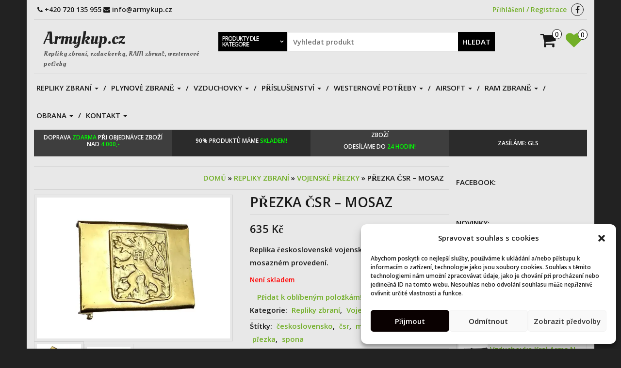

--- FILE ---
content_type: text/html; charset=UTF-8
request_url: https://www.armykup.cz/produkt/prezka-csr-mosaz/
body_size: 57368
content:
<!DOCTYPE html>
<html lang="cs">
	<head itemscope itemtype="http://schema.org/WebSite">
		<meta http-equiv="content-type" content="text/html; charset=UTF-8" />
		<meta http-equiv="X-UA-Compatible" content="IE=edge"><script type="text/javascript">(window.NREUM||(NREUM={})).init={privacy:{cookies_enabled:true},ajax:{deny_list:["bam.nr-data.net"]},feature_flags:["soft_nav"],distributed_tracing:{enabled:true}};(window.NREUM||(NREUM={})).loader_config={agentID:"1120449699",accountID:"682451",trustKey:"682451",xpid:"Ug4FVVNSGwoGUVBaAwIPVw==",licenseKey:"2724377950",applicationID:"965184381",browserID:"1120449699"};;/*! For license information please see nr-loader-spa-1.307.0.min.js.LICENSE.txt */
(()=>{var e,t,r={384:(e,t,r)=>{"use strict";r.d(t,{NT:()=>a,US:()=>u,Zm:()=>o,bQ:()=>d,dV:()=>c,pV:()=>l});var n=r(6154),i=r(1863),s=r(1910);const a={beacon:"bam.nr-data.net",errorBeacon:"bam.nr-data.net"};function o(){return n.gm.NREUM||(n.gm.NREUM={}),void 0===n.gm.newrelic&&(n.gm.newrelic=n.gm.NREUM),n.gm.NREUM}function c(){let e=o();return e.o||(e.o={ST:n.gm.setTimeout,SI:n.gm.setImmediate||n.gm.setInterval,CT:n.gm.clearTimeout,XHR:n.gm.XMLHttpRequest,REQ:n.gm.Request,EV:n.gm.Event,PR:n.gm.Promise,MO:n.gm.MutationObserver,FETCH:n.gm.fetch,WS:n.gm.WebSocket},(0,s.i)(...Object.values(e.o))),e}function d(e,t){let r=o();r.initializedAgents??={},t.initializedAt={ms:(0,i.t)(),date:new Date},r.initializedAgents[e]=t}function u(e,t){o()[e]=t}function l(){return function(){let e=o();const t=e.info||{};e.info={beacon:a.beacon,errorBeacon:a.errorBeacon,...t}}(),function(){let e=o();const t=e.init||{};e.init={...t}}(),c(),function(){let e=o();const t=e.loader_config||{};e.loader_config={...t}}(),o()}},782:(e,t,r)=>{"use strict";r.d(t,{T:()=>n});const n=r(860).K7.pageViewTiming},860:(e,t,r)=>{"use strict";r.d(t,{$J:()=>u,K7:()=>c,P3:()=>d,XX:()=>i,Yy:()=>o,df:()=>s,qY:()=>n,v4:()=>a});const n="events",i="jserrors",s="browser/blobs",a="rum",o="browser/logs",c={ajax:"ajax",genericEvents:"generic_events",jserrors:i,logging:"logging",metrics:"metrics",pageAction:"page_action",pageViewEvent:"page_view_event",pageViewTiming:"page_view_timing",sessionReplay:"session_replay",sessionTrace:"session_trace",softNav:"soft_navigations",spa:"spa"},d={[c.pageViewEvent]:1,[c.pageViewTiming]:2,[c.metrics]:3,[c.jserrors]:4,[c.spa]:5,[c.ajax]:6,[c.sessionTrace]:7,[c.softNav]:8,[c.sessionReplay]:9,[c.logging]:10,[c.genericEvents]:11},u={[c.pageViewEvent]:a,[c.pageViewTiming]:n,[c.ajax]:n,[c.spa]:n,[c.softNav]:n,[c.metrics]:i,[c.jserrors]:i,[c.sessionTrace]:s,[c.sessionReplay]:s,[c.logging]:o,[c.genericEvents]:"ins"}},944:(e,t,r)=>{"use strict";r.d(t,{R:()=>i});var n=r(3241);function i(e,t){"function"==typeof console.debug&&(console.debug("New Relic Warning: https://github.com/newrelic/newrelic-browser-agent/blob/main/docs/warning-codes.md#".concat(e),t),(0,n.W)({agentIdentifier:null,drained:null,type:"data",name:"warn",feature:"warn",data:{code:e,secondary:t}}))}},993:(e,t,r)=>{"use strict";r.d(t,{A$:()=>s,ET:()=>a,TZ:()=>o,p_:()=>i});var n=r(860);const i={ERROR:"ERROR",WARN:"WARN",INFO:"INFO",DEBUG:"DEBUG",TRACE:"TRACE"},s={OFF:0,ERROR:1,WARN:2,INFO:3,DEBUG:4,TRACE:5},a="log",o=n.K7.logging},1687:(e,t,r)=>{"use strict";r.d(t,{Ak:()=>d,Ze:()=>h,x3:()=>u});var n=r(3241),i=r(7836),s=r(3606),a=r(860),o=r(2646);const c={};function d(e,t){const r={staged:!1,priority:a.P3[t]||0};l(e),c[e].get(t)||c[e].set(t,r)}function u(e,t){e&&c[e]&&(c[e].get(t)&&c[e].delete(t),p(e,t,!1),c[e].size&&f(e))}function l(e){if(!e)throw new Error("agentIdentifier required");c[e]||(c[e]=new Map)}function h(e="",t="feature",r=!1){if(l(e),!e||!c[e].get(t)||r)return p(e,t);c[e].get(t).staged=!0,f(e)}function f(e){const t=Array.from(c[e]);t.every(([e,t])=>t.staged)&&(t.sort((e,t)=>e[1].priority-t[1].priority),t.forEach(([t])=>{c[e].delete(t),p(e,t)}))}function p(e,t,r=!0){const a=e?i.ee.get(e):i.ee,c=s.i.handlers;if(!a.aborted&&a.backlog&&c){if((0,n.W)({agentIdentifier:e,type:"lifecycle",name:"drain",feature:t}),r){const e=a.backlog[t],r=c[t];if(r){for(let t=0;e&&t<e.length;++t)g(e[t],r);Object.entries(r).forEach(([e,t])=>{Object.values(t||{}).forEach(t=>{t[0]?.on&&t[0]?.context()instanceof o.y&&t[0].on(e,t[1])})})}}a.isolatedBacklog||delete c[t],a.backlog[t]=null,a.emit("drain-"+t,[])}}function g(e,t){var r=e[1];Object.values(t[r]||{}).forEach(t=>{var r=e[0];if(t[0]===r){var n=t[1],i=e[3],s=e[2];n.apply(i,s)}})}},1738:(e,t,r)=>{"use strict";r.d(t,{U:()=>f,Y:()=>h});var n=r(3241),i=r(9908),s=r(1863),a=r(944),o=r(5701),c=r(3969),d=r(8362),u=r(860),l=r(4261);function h(e,t,r,s){const h=s||r;!h||h[e]&&h[e]!==d.d.prototype[e]||(h[e]=function(){(0,i.p)(c.xV,["API/"+e+"/called"],void 0,u.K7.metrics,r.ee),(0,n.W)({agentIdentifier:r.agentIdentifier,drained:!!o.B?.[r.agentIdentifier],type:"data",name:"api",feature:l.Pl+e,data:{}});try{return t.apply(this,arguments)}catch(e){(0,a.R)(23,e)}})}function f(e,t,r,n,a){const o=e.info;null===r?delete o.jsAttributes[t]:o.jsAttributes[t]=r,(a||null===r)&&(0,i.p)(l.Pl+n,[(0,s.t)(),t,r],void 0,"session",e.ee)}},1741:(e,t,r)=>{"use strict";r.d(t,{W:()=>s});var n=r(944),i=r(4261);class s{#e(e,...t){if(this[e]!==s.prototype[e])return this[e](...t);(0,n.R)(35,e)}addPageAction(e,t){return this.#e(i.hG,e,t)}register(e){return this.#e(i.eY,e)}recordCustomEvent(e,t){return this.#e(i.fF,e,t)}setPageViewName(e,t){return this.#e(i.Fw,e,t)}setCustomAttribute(e,t,r){return this.#e(i.cD,e,t,r)}noticeError(e,t){return this.#e(i.o5,e,t)}setUserId(e,t=!1){return this.#e(i.Dl,e,t)}setApplicationVersion(e){return this.#e(i.nb,e)}setErrorHandler(e){return this.#e(i.bt,e)}addRelease(e,t){return this.#e(i.k6,e,t)}log(e,t){return this.#e(i.$9,e,t)}start(){return this.#e(i.d3)}finished(e){return this.#e(i.BL,e)}recordReplay(){return this.#e(i.CH)}pauseReplay(){return this.#e(i.Tb)}addToTrace(e){return this.#e(i.U2,e)}setCurrentRouteName(e){return this.#e(i.PA,e)}interaction(e){return this.#e(i.dT,e)}wrapLogger(e,t,r){return this.#e(i.Wb,e,t,r)}measure(e,t){return this.#e(i.V1,e,t)}consent(e){return this.#e(i.Pv,e)}}},1863:(e,t,r)=>{"use strict";function n(){return Math.floor(performance.now())}r.d(t,{t:()=>n})},1910:(e,t,r)=>{"use strict";r.d(t,{i:()=>s});var n=r(944);const i=new Map;function s(...e){return e.every(e=>{if(i.has(e))return i.get(e);const t="function"==typeof e?e.toString():"",r=t.includes("[native code]"),s=t.includes("nrWrapper");return r||s||(0,n.R)(64,e?.name||t),i.set(e,r),r})}},2555:(e,t,r)=>{"use strict";r.d(t,{D:()=>o,f:()=>a});var n=r(384),i=r(8122);const s={beacon:n.NT.beacon,errorBeacon:n.NT.errorBeacon,licenseKey:void 0,applicationID:void 0,sa:void 0,queueTime:void 0,applicationTime:void 0,ttGuid:void 0,user:void 0,account:void 0,product:void 0,extra:void 0,jsAttributes:{},userAttributes:void 0,atts:void 0,transactionName:void 0,tNamePlain:void 0};function a(e){try{return!!e.licenseKey&&!!e.errorBeacon&&!!e.applicationID}catch(e){return!1}}const o=e=>(0,i.a)(e,s)},2614:(e,t,r)=>{"use strict";r.d(t,{BB:()=>a,H3:()=>n,g:()=>d,iL:()=>c,tS:()=>o,uh:()=>i,wk:()=>s});const n="NRBA",i="SESSION",s=144e5,a=18e5,o={STARTED:"session-started",PAUSE:"session-pause",RESET:"session-reset",RESUME:"session-resume",UPDATE:"session-update"},c={SAME_TAB:"same-tab",CROSS_TAB:"cross-tab"},d={OFF:0,FULL:1,ERROR:2}},2646:(e,t,r)=>{"use strict";r.d(t,{y:()=>n});class n{constructor(e){this.contextId=e}}},2843:(e,t,r)=>{"use strict";r.d(t,{G:()=>s,u:()=>i});var n=r(3878);function i(e,t=!1,r,i){(0,n.DD)("visibilitychange",function(){if(t)return void("hidden"===document.visibilityState&&e());e(document.visibilityState)},r,i)}function s(e,t,r){(0,n.sp)("pagehide",e,t,r)}},3241:(e,t,r)=>{"use strict";r.d(t,{W:()=>s});var n=r(6154);const i="newrelic";function s(e={}){try{n.gm.dispatchEvent(new CustomEvent(i,{detail:e}))}catch(e){}}},3304:(e,t,r)=>{"use strict";r.d(t,{A:()=>s});var n=r(7836);const i=()=>{const e=new WeakSet;return(t,r)=>{if("object"==typeof r&&null!==r){if(e.has(r))return;e.add(r)}return r}};function s(e){try{return JSON.stringify(e,i())??""}catch(e){try{n.ee.emit("internal-error",[e])}catch(e){}return""}}},3333:(e,t,r)=>{"use strict";r.d(t,{$v:()=>u,TZ:()=>n,Xh:()=>c,Zp:()=>i,kd:()=>d,mq:()=>o,nf:()=>a,qN:()=>s});const n=r(860).K7.genericEvents,i=["auxclick","click","copy","keydown","paste","scrollend"],s=["focus","blur"],a=4,o=1e3,c=2e3,d=["PageAction","UserAction","BrowserPerformance"],u={RESOURCES:"experimental.resources",REGISTER:"register"}},3434:(e,t,r)=>{"use strict";r.d(t,{Jt:()=>s,YM:()=>d});var n=r(7836),i=r(5607);const s="nr@original:".concat(i.W),a=50;var o=Object.prototype.hasOwnProperty,c=!1;function d(e,t){return e||(e=n.ee),r.inPlace=function(e,t,n,i,s){n||(n="");const a="-"===n.charAt(0);for(let o=0;o<t.length;o++){const c=t[o],d=e[c];l(d)||(e[c]=r(d,a?c+n:n,i,c,s))}},r.flag=s,r;function r(t,r,n,c,d){return l(t)?t:(r||(r=""),nrWrapper[s]=t,function(e,t,r){if(Object.defineProperty&&Object.keys)try{return Object.keys(e).forEach(function(r){Object.defineProperty(t,r,{get:function(){return e[r]},set:function(t){return e[r]=t,t}})}),t}catch(e){u([e],r)}for(var n in e)o.call(e,n)&&(t[n]=e[n])}(t,nrWrapper,e),nrWrapper);function nrWrapper(){var s,o,l,h;let f;try{o=this,s=[...arguments],l="function"==typeof n?n(s,o):n||{}}catch(t){u([t,"",[s,o,c],l],e)}i(r+"start",[s,o,c],l,d);const p=performance.now();let g;try{return h=t.apply(o,s),g=performance.now(),h}catch(e){throw g=performance.now(),i(r+"err",[s,o,e],l,d),f=e,f}finally{const e=g-p,t={start:p,end:g,duration:e,isLongTask:e>=a,methodName:c,thrownError:f};t.isLongTask&&i("long-task",[t,o],l,d),i(r+"end",[s,o,h],l,d)}}}function i(r,n,i,s){if(!c||t){var a=c;c=!0;try{e.emit(r,n,i,t,s)}catch(t){u([t,r,n,i],e)}c=a}}}function u(e,t){t||(t=n.ee);try{t.emit("internal-error",e)}catch(e){}}function l(e){return!(e&&"function"==typeof e&&e.apply&&!e[s])}},3606:(e,t,r)=>{"use strict";r.d(t,{i:()=>s});var n=r(9908);s.on=a;var i=s.handlers={};function s(e,t,r,s){a(s||n.d,i,e,t,r)}function a(e,t,r,i,s){s||(s="feature"),e||(e=n.d);var a=t[s]=t[s]||{};(a[r]=a[r]||[]).push([e,i])}},3738:(e,t,r)=>{"use strict";r.d(t,{He:()=>i,Kp:()=>o,Lc:()=>d,Rz:()=>u,TZ:()=>n,bD:()=>s,d3:()=>a,jx:()=>l,sl:()=>h,uP:()=>c});const n=r(860).K7.sessionTrace,i="bstResource",s="resource",a="-start",o="-end",c="fn"+a,d="fn"+o,u="pushState",l=1e3,h=3e4},3785:(e,t,r)=>{"use strict";r.d(t,{R:()=>c,b:()=>d});var n=r(9908),i=r(1863),s=r(860),a=r(3969),o=r(993);function c(e,t,r={},c=o.p_.INFO,d=!0,u,l=(0,i.t)()){(0,n.p)(a.xV,["API/logging/".concat(c.toLowerCase(),"/called")],void 0,s.K7.metrics,e),(0,n.p)(o.ET,[l,t,r,c,d,u],void 0,s.K7.logging,e)}function d(e){return"string"==typeof e&&Object.values(o.p_).some(t=>t===e.toUpperCase().trim())}},3878:(e,t,r)=>{"use strict";function n(e,t){return{capture:e,passive:!1,signal:t}}function i(e,t,r=!1,i){window.addEventListener(e,t,n(r,i))}function s(e,t,r=!1,i){document.addEventListener(e,t,n(r,i))}r.d(t,{DD:()=>s,jT:()=>n,sp:()=>i})},3962:(e,t,r)=>{"use strict";r.d(t,{AM:()=>a,O2:()=>l,OV:()=>s,Qu:()=>h,TZ:()=>c,ih:()=>f,pP:()=>o,t1:()=>u,tC:()=>i,wD:()=>d});var n=r(860);const i=["click","keydown","submit"],s="popstate",a="api",o="initialPageLoad",c=n.K7.softNav,d=5e3,u=500,l={INITIAL_PAGE_LOAD:"",ROUTE_CHANGE:1,UNSPECIFIED:2},h={INTERACTION:1,AJAX:2,CUSTOM_END:3,CUSTOM_TRACER:4},f={IP:"in progress",PF:"pending finish",FIN:"finished",CAN:"cancelled"}},3969:(e,t,r)=>{"use strict";r.d(t,{TZ:()=>n,XG:()=>o,rs:()=>i,xV:()=>a,z_:()=>s});const n=r(860).K7.metrics,i="sm",s="cm",a="storeSupportabilityMetrics",o="storeEventMetrics"},4234:(e,t,r)=>{"use strict";r.d(t,{W:()=>s});var n=r(7836),i=r(1687);class s{constructor(e,t){this.agentIdentifier=e,this.ee=n.ee.get(e),this.featureName=t,this.blocked=!1}deregisterDrain(){(0,i.x3)(this.agentIdentifier,this.featureName)}}},4261:(e,t,r)=>{"use strict";r.d(t,{$9:()=>u,BL:()=>c,CH:()=>p,Dl:()=>R,Fw:()=>w,PA:()=>v,Pl:()=>n,Pv:()=>A,Tb:()=>h,U2:()=>a,V1:()=>E,Wb:()=>T,bt:()=>y,cD:()=>b,d3:()=>x,dT:()=>d,eY:()=>g,fF:()=>f,hG:()=>s,hw:()=>i,k6:()=>o,nb:()=>m,o5:()=>l});const n="api-",i=n+"ixn-",s="addPageAction",a="addToTrace",o="addRelease",c="finished",d="interaction",u="log",l="noticeError",h="pauseReplay",f="recordCustomEvent",p="recordReplay",g="register",m="setApplicationVersion",v="setCurrentRouteName",b="setCustomAttribute",y="setErrorHandler",w="setPageViewName",R="setUserId",x="start",T="wrapLogger",E="measure",A="consent"},4387:(e,t,r)=>{"use strict";function n(e={}){return!(!e.id||!e.name)}function i(e){return"string"==typeof e&&e.trim().length<501||"number"==typeof e}function s(e,t){if(2!==t?.harvestEndpointVersion)return{};const r=t.agentRef.runtime.appMetadata.agents[0].entityGuid;return n(e)?{"source.id":e.id,"source.name":e.name,"source.type":e.type,"parent.id":e.parent?.id||r}:{"entity.guid":r,appId:t.agentRef.info.applicationID}}r.d(t,{Ux:()=>s,c7:()=>n,yo:()=>i})},5205:(e,t,r)=>{"use strict";r.d(t,{j:()=>S});var n=r(384),i=r(1741);var s=r(2555),a=r(3333);const o=e=>{if(!e||"string"!=typeof e)return!1;try{document.createDocumentFragment().querySelector(e)}catch{return!1}return!0};var c=r(2614),d=r(944),u=r(8122);const l="[data-nr-mask]",h=e=>(0,u.a)(e,(()=>{const e={feature_flags:[],experimental:{allow_registered_children:!1,resources:!1},mask_selector:"*",block_selector:"[data-nr-block]",mask_input_options:{color:!1,date:!1,"datetime-local":!1,email:!1,month:!1,number:!1,range:!1,search:!1,tel:!1,text:!1,time:!1,url:!1,week:!1,textarea:!1,select:!1,password:!0}};return{ajax:{deny_list:void 0,block_internal:!0,enabled:!0,autoStart:!0},api:{get allow_registered_children(){return e.feature_flags.includes(a.$v.REGISTER)||e.experimental.allow_registered_children},set allow_registered_children(t){e.experimental.allow_registered_children=t},duplicate_registered_data:!1},browser_consent_mode:{enabled:!1},distributed_tracing:{enabled:void 0,exclude_newrelic_header:void 0,cors_use_newrelic_header:void 0,cors_use_tracecontext_headers:void 0,allowed_origins:void 0},get feature_flags(){return e.feature_flags},set feature_flags(t){e.feature_flags=t},generic_events:{enabled:!0,autoStart:!0},harvest:{interval:30},jserrors:{enabled:!0,autoStart:!0},logging:{enabled:!0,autoStart:!0},metrics:{enabled:!0,autoStart:!0},obfuscate:void 0,page_action:{enabled:!0},page_view_event:{enabled:!0,autoStart:!0},page_view_timing:{enabled:!0,autoStart:!0},performance:{capture_marks:!1,capture_measures:!1,capture_detail:!0,resources:{get enabled(){return e.feature_flags.includes(a.$v.RESOURCES)||e.experimental.resources},set enabled(t){e.experimental.resources=t},asset_types:[],first_party_domains:[],ignore_newrelic:!0}},privacy:{cookies_enabled:!0},proxy:{assets:void 0,beacon:void 0},session:{expiresMs:c.wk,inactiveMs:c.BB},session_replay:{autoStart:!0,enabled:!1,preload:!1,sampling_rate:10,error_sampling_rate:100,collect_fonts:!1,inline_images:!1,fix_stylesheets:!0,mask_all_inputs:!0,get mask_text_selector(){return e.mask_selector},set mask_text_selector(t){o(t)?e.mask_selector="".concat(t,",").concat(l):""===t||null===t?e.mask_selector=l:(0,d.R)(5,t)},get block_class(){return"nr-block"},get ignore_class(){return"nr-ignore"},get mask_text_class(){return"nr-mask"},get block_selector(){return e.block_selector},set block_selector(t){o(t)?e.block_selector+=",".concat(t):""!==t&&(0,d.R)(6,t)},get mask_input_options(){return e.mask_input_options},set mask_input_options(t){t&&"object"==typeof t?e.mask_input_options={...t,password:!0}:(0,d.R)(7,t)}},session_trace:{enabled:!0,autoStart:!0},soft_navigations:{enabled:!0,autoStart:!0},spa:{enabled:!0,autoStart:!0},ssl:void 0,user_actions:{enabled:!0,elementAttributes:["id","className","tagName","type"]}}})());var f=r(6154),p=r(9324);let g=0;const m={buildEnv:p.F3,distMethod:p.Xs,version:p.xv,originTime:f.WN},v={consented:!1},b={appMetadata:{},get consented(){return this.session?.state?.consent||v.consented},set consented(e){v.consented=e},customTransaction:void 0,denyList:void 0,disabled:!1,harvester:void 0,isolatedBacklog:!1,isRecording:!1,loaderType:void 0,maxBytes:3e4,obfuscator:void 0,onerror:void 0,ptid:void 0,releaseIds:{},session:void 0,timeKeeper:void 0,registeredEntities:[],jsAttributesMetadata:{bytes:0},get harvestCount(){return++g}},y=e=>{const t=(0,u.a)(e,b),r=Object.keys(m).reduce((e,t)=>(e[t]={value:m[t],writable:!1,configurable:!0,enumerable:!0},e),{});return Object.defineProperties(t,r)};var w=r(5701);const R=e=>{const t=e.startsWith("http");e+="/",r.p=t?e:"https://"+e};var x=r(7836),T=r(3241);const E={accountID:void 0,trustKey:void 0,agentID:void 0,licenseKey:void 0,applicationID:void 0,xpid:void 0},A=e=>(0,u.a)(e,E),_=new Set;function S(e,t={},r,a){let{init:o,info:c,loader_config:d,runtime:u={},exposed:l=!0}=t;if(!c){const e=(0,n.pV)();o=e.init,c=e.info,d=e.loader_config}e.init=h(o||{}),e.loader_config=A(d||{}),c.jsAttributes??={},f.bv&&(c.jsAttributes.isWorker=!0),e.info=(0,s.D)(c);const p=e.init,g=[c.beacon,c.errorBeacon];_.has(e.agentIdentifier)||(p.proxy.assets&&(R(p.proxy.assets),g.push(p.proxy.assets)),p.proxy.beacon&&g.push(p.proxy.beacon),e.beacons=[...g],function(e){const t=(0,n.pV)();Object.getOwnPropertyNames(i.W.prototype).forEach(r=>{const n=i.W.prototype[r];if("function"!=typeof n||"constructor"===n)return;let s=t[r];e[r]&&!1!==e.exposed&&"micro-agent"!==e.runtime?.loaderType&&(t[r]=(...t)=>{const n=e[r](...t);return s?s(...t):n})})}(e),(0,n.US)("activatedFeatures",w.B)),u.denyList=[...p.ajax.deny_list||[],...p.ajax.block_internal?g:[]],u.ptid=e.agentIdentifier,u.loaderType=r,e.runtime=y(u),_.has(e.agentIdentifier)||(e.ee=x.ee.get(e.agentIdentifier),e.exposed=l,(0,T.W)({agentIdentifier:e.agentIdentifier,drained:!!w.B?.[e.agentIdentifier],type:"lifecycle",name:"initialize",feature:void 0,data:e.config})),_.add(e.agentIdentifier)}},5270:(e,t,r)=>{"use strict";r.d(t,{Aw:()=>a,SR:()=>s,rF:()=>o});var n=r(384),i=r(7767);function s(e){return!!(0,n.dV)().o.MO&&(0,i.V)(e)&&!0===e?.session_trace.enabled}function a(e){return!0===e?.session_replay.preload&&s(e)}function o(e,t){try{if("string"==typeof t?.type){if("password"===t.type.toLowerCase())return"*".repeat(e?.length||0);if(void 0!==t?.dataset?.nrUnmask||t?.classList?.contains("nr-unmask"))return e}}catch(e){}return"string"==typeof e?e.replace(/[\S]/g,"*"):"*".repeat(e?.length||0)}},5289:(e,t,r)=>{"use strict";r.d(t,{GG:()=>a,Qr:()=>c,sB:()=>o});var n=r(3878),i=r(6389);function s(){return"undefined"==typeof document||"complete"===document.readyState}function a(e,t){if(s())return e();const r=(0,i.J)(e),a=setInterval(()=>{s()&&(clearInterval(a),r())},500);(0,n.sp)("load",r,t)}function o(e){if(s())return e();(0,n.DD)("DOMContentLoaded",e)}function c(e){if(s())return e();(0,n.sp)("popstate",e)}},5607:(e,t,r)=>{"use strict";r.d(t,{W:()=>n});const n=(0,r(9566).bz)()},5701:(e,t,r)=>{"use strict";r.d(t,{B:()=>s,t:()=>a});var n=r(3241);const i=new Set,s={};function a(e,t){const r=t.agentIdentifier;s[r]??={},e&&"object"==typeof e&&(i.has(r)||(t.ee.emit("rumresp",[e]),s[r]=e,i.add(r),(0,n.W)({agentIdentifier:r,loaded:!0,drained:!0,type:"lifecycle",name:"load",feature:void 0,data:e})))}},6154:(e,t,r)=>{"use strict";r.d(t,{OF:()=>d,RI:()=>i,WN:()=>h,bv:()=>s,eN:()=>f,gm:()=>a,lR:()=>l,m:()=>c,mw:()=>o,sb:()=>u});var n=r(1863);const i="undefined"!=typeof window&&!!window.document,s="undefined"!=typeof WorkerGlobalScope&&("undefined"!=typeof self&&self instanceof WorkerGlobalScope&&self.navigator instanceof WorkerNavigator||"undefined"!=typeof globalThis&&globalThis instanceof WorkerGlobalScope&&globalThis.navigator instanceof WorkerNavigator),a=i?window:"undefined"!=typeof WorkerGlobalScope&&("undefined"!=typeof self&&self instanceof WorkerGlobalScope&&self||"undefined"!=typeof globalThis&&globalThis instanceof WorkerGlobalScope&&globalThis),o=Boolean("hidden"===a?.document?.visibilityState),c=""+a?.location,d=/iPad|iPhone|iPod/.test(a.navigator?.userAgent),u=d&&"undefined"==typeof SharedWorker,l=(()=>{const e=a.navigator?.userAgent?.match(/Firefox[/\s](\d+\.\d+)/);return Array.isArray(e)&&e.length>=2?+e[1]:0})(),h=Date.now()-(0,n.t)(),f=()=>"undefined"!=typeof PerformanceNavigationTiming&&a?.performance?.getEntriesByType("navigation")?.[0]?.responseStart},6344:(e,t,r)=>{"use strict";r.d(t,{BB:()=>u,Qb:()=>l,TZ:()=>i,Ug:()=>a,Vh:()=>s,_s:()=>o,bc:()=>d,yP:()=>c});var n=r(2614);const i=r(860).K7.sessionReplay,s="errorDuringReplay",a=.12,o={DomContentLoaded:0,Load:1,FullSnapshot:2,IncrementalSnapshot:3,Meta:4,Custom:5},c={[n.g.ERROR]:15e3,[n.g.FULL]:3e5,[n.g.OFF]:0},d={RESET:{message:"Session was reset",sm:"Reset"},IMPORT:{message:"Recorder failed to import",sm:"Import"},TOO_MANY:{message:"429: Too Many Requests",sm:"Too-Many"},TOO_BIG:{message:"Payload was too large",sm:"Too-Big"},CROSS_TAB:{message:"Session Entity was set to OFF on another tab",sm:"Cross-Tab"},ENTITLEMENTS:{message:"Session Replay is not allowed and will not be started",sm:"Entitlement"}},u=5e3,l={API:"api",RESUME:"resume",SWITCH_TO_FULL:"switchToFull",INITIALIZE:"initialize",PRELOAD:"preload"}},6389:(e,t,r)=>{"use strict";function n(e,t=500,r={}){const n=r?.leading||!1;let i;return(...r)=>{n&&void 0===i&&(e.apply(this,r),i=setTimeout(()=>{i=clearTimeout(i)},t)),n||(clearTimeout(i),i=setTimeout(()=>{e.apply(this,r)},t))}}function i(e){let t=!1;return(...r)=>{t||(t=!0,e.apply(this,r))}}r.d(t,{J:()=>i,s:()=>n})},6630:(e,t,r)=>{"use strict";r.d(t,{T:()=>n});const n=r(860).K7.pageViewEvent},6774:(e,t,r)=>{"use strict";r.d(t,{T:()=>n});const n=r(860).K7.jserrors},7295:(e,t,r)=>{"use strict";r.d(t,{Xv:()=>a,gX:()=>i,iW:()=>s});var n=[];function i(e){if(!e||s(e))return!1;if(0===n.length)return!0;if("*"===n[0].hostname)return!1;for(var t=0;t<n.length;t++){var r=n[t];if(r.hostname.test(e.hostname)&&r.pathname.test(e.pathname))return!1}return!0}function s(e){return void 0===e.hostname}function a(e){if(n=[],e&&e.length)for(var t=0;t<e.length;t++){let r=e[t];if(!r)continue;if("*"===r)return void(n=[{hostname:"*"}]);0===r.indexOf("http://")?r=r.substring(7):0===r.indexOf("https://")&&(r=r.substring(8));const i=r.indexOf("/");let s,a;i>0?(s=r.substring(0,i),a=r.substring(i)):(s=r,a="*");let[c]=s.split(":");n.push({hostname:o(c),pathname:o(a,!0)})}}function o(e,t=!1){const r=e.replace(/[.+?^${}()|[\]\\]/g,e=>"\\"+e).replace(/\*/g,".*?");return new RegExp((t?"^":"")+r+"$")}},7485:(e,t,r)=>{"use strict";r.d(t,{D:()=>i});var n=r(6154);function i(e){if(0===(e||"").indexOf("data:"))return{protocol:"data"};try{const t=new URL(e,location.href),r={port:t.port,hostname:t.hostname,pathname:t.pathname,search:t.search,protocol:t.protocol.slice(0,t.protocol.indexOf(":")),sameOrigin:t.protocol===n.gm?.location?.protocol&&t.host===n.gm?.location?.host};return r.port&&""!==r.port||("http:"===t.protocol&&(r.port="80"),"https:"===t.protocol&&(r.port="443")),r.pathname&&""!==r.pathname?r.pathname.startsWith("/")||(r.pathname="/".concat(r.pathname)):r.pathname="/",r}catch(e){return{}}}},7699:(e,t,r)=>{"use strict";r.d(t,{It:()=>s,KC:()=>o,No:()=>i,qh:()=>a});var n=r(860);const i=16e3,s=1e6,a="SESSION_ERROR",o={[n.K7.logging]:!0,[n.K7.genericEvents]:!1,[n.K7.jserrors]:!1,[n.K7.ajax]:!1}},7767:(e,t,r)=>{"use strict";r.d(t,{V:()=>i});var n=r(6154);const i=e=>n.RI&&!0===e?.privacy.cookies_enabled},7836:(e,t,r)=>{"use strict";r.d(t,{P:()=>o,ee:()=>c});var n=r(384),i=r(8990),s=r(2646),a=r(5607);const o="nr@context:".concat(a.W),c=function e(t,r){var n={},a={},u={},l=!1;try{l=16===r.length&&d.initializedAgents?.[r]?.runtime.isolatedBacklog}catch(e){}var h={on:p,addEventListener:p,removeEventListener:function(e,t){var r=n[e];if(!r)return;for(var i=0;i<r.length;i++)r[i]===t&&r.splice(i,1)},emit:function(e,r,n,i,s){!1!==s&&(s=!0);if(c.aborted&&!i)return;t&&s&&t.emit(e,r,n);var o=f(n);g(e).forEach(e=>{e.apply(o,r)});var d=v()[a[e]];d&&d.push([h,e,r,o]);return o},get:m,listeners:g,context:f,buffer:function(e,t){const r=v();if(t=t||"feature",h.aborted)return;Object.entries(e||{}).forEach(([e,n])=>{a[n]=t,t in r||(r[t]=[])})},abort:function(){h._aborted=!0,Object.keys(h.backlog).forEach(e=>{delete h.backlog[e]})},isBuffering:function(e){return!!v()[a[e]]},debugId:r,backlog:l?{}:t&&"object"==typeof t.backlog?t.backlog:{},isolatedBacklog:l};return Object.defineProperty(h,"aborted",{get:()=>{let e=h._aborted||!1;return e||(t&&(e=t.aborted),e)}}),h;function f(e){return e&&e instanceof s.y?e:e?(0,i.I)(e,o,()=>new s.y(o)):new s.y(o)}function p(e,t){n[e]=g(e).concat(t)}function g(e){return n[e]||[]}function m(t){return u[t]=u[t]||e(h,t)}function v(){return h.backlog}}(void 0,"globalEE"),d=(0,n.Zm)();d.ee||(d.ee=c)},8122:(e,t,r)=>{"use strict";r.d(t,{a:()=>i});var n=r(944);function i(e,t){try{if(!e||"object"!=typeof e)return(0,n.R)(3);if(!t||"object"!=typeof t)return(0,n.R)(4);const r=Object.create(Object.getPrototypeOf(t),Object.getOwnPropertyDescriptors(t)),s=0===Object.keys(r).length?e:r;for(let a in s)if(void 0!==e[a])try{if(null===e[a]){r[a]=null;continue}Array.isArray(e[a])&&Array.isArray(t[a])?r[a]=Array.from(new Set([...e[a],...t[a]])):"object"==typeof e[a]&&"object"==typeof t[a]?r[a]=i(e[a],t[a]):r[a]=e[a]}catch(e){r[a]||(0,n.R)(1,e)}return r}catch(e){(0,n.R)(2,e)}}},8139:(e,t,r)=>{"use strict";r.d(t,{u:()=>h});var n=r(7836),i=r(3434),s=r(8990),a=r(6154);const o={},c=a.gm.XMLHttpRequest,d="addEventListener",u="removeEventListener",l="nr@wrapped:".concat(n.P);function h(e){var t=function(e){return(e||n.ee).get("events")}(e);if(o[t.debugId]++)return t;o[t.debugId]=1;var r=(0,i.YM)(t,!0);function h(e){r.inPlace(e,[d,u],"-",p)}function p(e,t){return e[1]}return"getPrototypeOf"in Object&&(a.RI&&f(document,h),c&&f(c.prototype,h),f(a.gm,h)),t.on(d+"-start",function(e,t){var n=e[1];if(null!==n&&("function"==typeof n||"object"==typeof n)&&"newrelic"!==e[0]){var i=(0,s.I)(n,l,function(){var e={object:function(){if("function"!=typeof n.handleEvent)return;return n.handleEvent.apply(n,arguments)},function:n}[typeof n];return e?r(e,"fn-",null,e.name||"anonymous"):n});this.wrapped=e[1]=i}}),t.on(u+"-start",function(e){e[1]=this.wrapped||e[1]}),t}function f(e,t,...r){let n=e;for(;"object"==typeof n&&!Object.prototype.hasOwnProperty.call(n,d);)n=Object.getPrototypeOf(n);n&&t(n,...r)}},8362:(e,t,r)=>{"use strict";r.d(t,{d:()=>s});var n=r(9566),i=r(1741);class s extends i.W{agentIdentifier=(0,n.LA)(16)}},8374:(e,t,r)=>{r.nc=(()=>{try{return document?.currentScript?.nonce}catch(e){}return""})()},8990:(e,t,r)=>{"use strict";r.d(t,{I:()=>i});var n=Object.prototype.hasOwnProperty;function i(e,t,r){if(n.call(e,t))return e[t];var i=r();if(Object.defineProperty&&Object.keys)try{return Object.defineProperty(e,t,{value:i,writable:!0,enumerable:!1}),i}catch(e){}return e[t]=i,i}},9300:(e,t,r)=>{"use strict";r.d(t,{T:()=>n});const n=r(860).K7.ajax},9324:(e,t,r)=>{"use strict";r.d(t,{AJ:()=>a,F3:()=>i,Xs:()=>s,Yq:()=>o,xv:()=>n});const n="1.307.0",i="PROD",s="CDN",a="@newrelic/rrweb",o="1.0.1"},9566:(e,t,r)=>{"use strict";r.d(t,{LA:()=>o,ZF:()=>c,bz:()=>a,el:()=>d});var n=r(6154);const i="xxxxxxxx-xxxx-4xxx-yxxx-xxxxxxxxxxxx";function s(e,t){return e?15&e[t]:16*Math.random()|0}function a(){const e=n.gm?.crypto||n.gm?.msCrypto;let t,r=0;return e&&e.getRandomValues&&(t=e.getRandomValues(new Uint8Array(30))),i.split("").map(e=>"x"===e?s(t,r++).toString(16):"y"===e?(3&s()|8).toString(16):e).join("")}function o(e){const t=n.gm?.crypto||n.gm?.msCrypto;let r,i=0;t&&t.getRandomValues&&(r=t.getRandomValues(new Uint8Array(e)));const a=[];for(var o=0;o<e;o++)a.push(s(r,i++).toString(16));return a.join("")}function c(){return o(16)}function d(){return o(32)}},9908:(e,t,r)=>{"use strict";r.d(t,{d:()=>n,p:()=>i});var n=r(7836).ee.get("handle");function i(e,t,r,i,s){s?(s.buffer([e],i),s.emit(e,t,r)):(n.buffer([e],i),n.emit(e,t,r))}}},n={};function i(e){var t=n[e];if(void 0!==t)return t.exports;var s=n[e]={exports:{}};return r[e](s,s.exports,i),s.exports}i.m=r,i.d=(e,t)=>{for(var r in t)i.o(t,r)&&!i.o(e,r)&&Object.defineProperty(e,r,{enumerable:!0,get:t[r]})},i.f={},i.e=e=>Promise.all(Object.keys(i.f).reduce((t,r)=>(i.f[r](e,t),t),[])),i.u=e=>({212:"nr-spa-compressor",249:"nr-spa-recorder",478:"nr-spa"}[e]+"-1.307.0.min.js"),i.o=(e,t)=>Object.prototype.hasOwnProperty.call(e,t),e={},t="NRBA-1.307.0.PROD:",i.l=(r,n,s,a)=>{if(e[r])e[r].push(n);else{var o,c;if(void 0!==s)for(var d=document.getElementsByTagName("script"),u=0;u<d.length;u++){var l=d[u];if(l.getAttribute("src")==r||l.getAttribute("data-webpack")==t+s){o=l;break}}if(!o){c=!0;var h={478:"sha512-bFoj7wd1EcCTt0jkKdFkw+gjDdU092aP1BOVh5n0PjhLNtBCSXj4vpjfIJR8zH8Bn6/XPpFl3gSNOuWVJ98iug==",249:"sha512-FRHQNWDGImhEo7a7lqCuCt6xlBgommnGc+JH2/YGJlngDoH+/3jpT/cyFpwi2M5G6srPVN4wLxrVqskf6KB7bg==",212:"sha512-okml4IaluCF10UG6SWzY+cKPgBNvH2+S5f1FxomzQUHf608N0b9dwoBv/ZFAhJhrdxPgTA4AxlBzwGcjMGIlQQ=="};(o=document.createElement("script")).charset="utf-8",i.nc&&o.setAttribute("nonce",i.nc),o.setAttribute("data-webpack",t+s),o.src=r,0!==o.src.indexOf(window.location.origin+"/")&&(o.crossOrigin="anonymous"),h[a]&&(o.integrity=h[a])}e[r]=[n];var f=(t,n)=>{o.onerror=o.onload=null,clearTimeout(p);var i=e[r];if(delete e[r],o.parentNode&&o.parentNode.removeChild(o),i&&i.forEach(e=>e(n)),t)return t(n)},p=setTimeout(f.bind(null,void 0,{type:"timeout",target:o}),12e4);o.onerror=f.bind(null,o.onerror),o.onload=f.bind(null,o.onload),c&&document.head.appendChild(o)}},i.r=e=>{"undefined"!=typeof Symbol&&Symbol.toStringTag&&Object.defineProperty(e,Symbol.toStringTag,{value:"Module"}),Object.defineProperty(e,"__esModule",{value:!0})},i.p="https://js-agent.newrelic.com/",(()=>{var e={38:0,788:0};i.f.j=(t,r)=>{var n=i.o(e,t)?e[t]:void 0;if(0!==n)if(n)r.push(n[2]);else{var s=new Promise((r,i)=>n=e[t]=[r,i]);r.push(n[2]=s);var a=i.p+i.u(t),o=new Error;i.l(a,r=>{if(i.o(e,t)&&(0!==(n=e[t])&&(e[t]=void 0),n)){var s=r&&("load"===r.type?"missing":r.type),a=r&&r.target&&r.target.src;o.message="Loading chunk "+t+" failed: ("+s+": "+a+")",o.name="ChunkLoadError",o.type=s,o.request=a,n[1](o)}},"chunk-"+t,t)}};var t=(t,r)=>{var n,s,[a,o,c]=r,d=0;if(a.some(t=>0!==e[t])){for(n in o)i.o(o,n)&&(i.m[n]=o[n]);if(c)c(i)}for(t&&t(r);d<a.length;d++)s=a[d],i.o(e,s)&&e[s]&&e[s][0](),e[s]=0},r=self["webpackChunk:NRBA-1.307.0.PROD"]=self["webpackChunk:NRBA-1.307.0.PROD"]||[];r.forEach(t.bind(null,0)),r.push=t.bind(null,r.push.bind(r))})(),(()=>{"use strict";i(8374);var e=i(8362),t=i(860);const r=Object.values(t.K7);var n=i(5205);var s=i(9908),a=i(1863),o=i(4261),c=i(1738);var d=i(1687),u=i(4234),l=i(5289),h=i(6154),f=i(944),p=i(5270),g=i(7767),m=i(6389),v=i(7699);class b extends u.W{constructor(e,t){super(e.agentIdentifier,t),this.agentRef=e,this.abortHandler=void 0,this.featAggregate=void 0,this.loadedSuccessfully=void 0,this.onAggregateImported=new Promise(e=>{this.loadedSuccessfully=e}),this.deferred=Promise.resolve(),!1===e.init[this.featureName].autoStart?this.deferred=new Promise((t,r)=>{this.ee.on("manual-start-all",(0,m.J)(()=>{(0,d.Ak)(e.agentIdentifier,this.featureName),t()}))}):(0,d.Ak)(e.agentIdentifier,t)}importAggregator(e,t,r={}){if(this.featAggregate)return;const n=async()=>{let n;await this.deferred;try{if((0,g.V)(e.init)){const{setupAgentSession:t}=await i.e(478).then(i.bind(i,8766));n=t(e)}}catch(e){(0,f.R)(20,e),this.ee.emit("internal-error",[e]),(0,s.p)(v.qh,[e],void 0,this.featureName,this.ee)}try{if(!this.#t(this.featureName,n,e.init))return(0,d.Ze)(this.agentIdentifier,this.featureName),void this.loadedSuccessfully(!1);const{Aggregate:i}=await t();this.featAggregate=new i(e,r),e.runtime.harvester.initializedAggregates.push(this.featAggregate),this.loadedSuccessfully(!0)}catch(e){(0,f.R)(34,e),this.abortHandler?.(),(0,d.Ze)(this.agentIdentifier,this.featureName,!0),this.loadedSuccessfully(!1),this.ee&&this.ee.abort()}};h.RI?(0,l.GG)(()=>n(),!0):n()}#t(e,r,n){if(this.blocked)return!1;switch(e){case t.K7.sessionReplay:return(0,p.SR)(n)&&!!r;case t.K7.sessionTrace:return!!r;default:return!0}}}var y=i(6630),w=i(2614),R=i(3241);class x extends b{static featureName=y.T;constructor(e){var t;super(e,y.T),this.setupInspectionEvents(e.agentIdentifier),t=e,(0,c.Y)(o.Fw,function(e,r){"string"==typeof e&&("/"!==e.charAt(0)&&(e="/"+e),t.runtime.customTransaction=(r||"http://custom.transaction")+e,(0,s.p)(o.Pl+o.Fw,[(0,a.t)()],void 0,void 0,t.ee))},t),this.importAggregator(e,()=>i.e(478).then(i.bind(i,2467)))}setupInspectionEvents(e){const t=(t,r)=>{t&&(0,R.W)({agentIdentifier:e,timeStamp:t.timeStamp,loaded:"complete"===t.target.readyState,type:"window",name:r,data:t.target.location+""})};(0,l.sB)(e=>{t(e,"DOMContentLoaded")}),(0,l.GG)(e=>{t(e,"load")}),(0,l.Qr)(e=>{t(e,"navigate")}),this.ee.on(w.tS.UPDATE,(t,r)=>{(0,R.W)({agentIdentifier:e,type:"lifecycle",name:"session",data:r})})}}var T=i(384);class E extends e.d{constructor(e){var t;(super(),h.gm)?(this.features={},(0,T.bQ)(this.agentIdentifier,this),this.desiredFeatures=new Set(e.features||[]),this.desiredFeatures.add(x),(0,n.j)(this,e,e.loaderType||"agent"),t=this,(0,c.Y)(o.cD,function(e,r,n=!1){if("string"==typeof e){if(["string","number","boolean"].includes(typeof r)||null===r)return(0,c.U)(t,e,r,o.cD,n);(0,f.R)(40,typeof r)}else(0,f.R)(39,typeof e)},t),function(e){(0,c.Y)(o.Dl,function(t,r=!1){if("string"!=typeof t&&null!==t)return void(0,f.R)(41,typeof t);const n=e.info.jsAttributes["enduser.id"];r&&null!=n&&n!==t?(0,s.p)(o.Pl+"setUserIdAndResetSession",[t],void 0,"session",e.ee):(0,c.U)(e,"enduser.id",t,o.Dl,!0)},e)}(this),function(e){(0,c.Y)(o.nb,function(t){if("string"==typeof t||null===t)return(0,c.U)(e,"application.version",t,o.nb,!1);(0,f.R)(42,typeof t)},e)}(this),function(e){(0,c.Y)(o.d3,function(){e.ee.emit("manual-start-all")},e)}(this),function(e){(0,c.Y)(o.Pv,function(t=!0){if("boolean"==typeof t){if((0,s.p)(o.Pl+o.Pv,[t],void 0,"session",e.ee),e.runtime.consented=t,t){const t=e.features.page_view_event;t.onAggregateImported.then(e=>{const r=t.featAggregate;e&&!r.sentRum&&r.sendRum()})}}else(0,f.R)(65,typeof t)},e)}(this),this.run()):(0,f.R)(21)}get config(){return{info:this.info,init:this.init,loader_config:this.loader_config,runtime:this.runtime}}get api(){return this}run(){try{const e=function(e){const t={};return r.forEach(r=>{t[r]=!!e[r]?.enabled}),t}(this.init),n=[...this.desiredFeatures];n.sort((e,r)=>t.P3[e.featureName]-t.P3[r.featureName]),n.forEach(r=>{if(!e[r.featureName]&&r.featureName!==t.K7.pageViewEvent)return;if(r.featureName===t.K7.spa)return void(0,f.R)(67);const n=function(e){switch(e){case t.K7.ajax:return[t.K7.jserrors];case t.K7.sessionTrace:return[t.K7.ajax,t.K7.pageViewEvent];case t.K7.sessionReplay:return[t.K7.sessionTrace];case t.K7.pageViewTiming:return[t.K7.pageViewEvent];default:return[]}}(r.featureName).filter(e=>!(e in this.features));n.length>0&&(0,f.R)(36,{targetFeature:r.featureName,missingDependencies:n}),this.features[r.featureName]=new r(this)})}catch(e){(0,f.R)(22,e);for(const e in this.features)this.features[e].abortHandler?.();const t=(0,T.Zm)();delete t.initializedAgents[this.agentIdentifier]?.features,delete this.sharedAggregator;return t.ee.get(this.agentIdentifier).abort(),!1}}}var A=i(2843),_=i(782);class S extends b{static featureName=_.T;constructor(e){super(e,_.T),h.RI&&((0,A.u)(()=>(0,s.p)("docHidden",[(0,a.t)()],void 0,_.T,this.ee),!0),(0,A.G)(()=>(0,s.p)("winPagehide",[(0,a.t)()],void 0,_.T,this.ee)),this.importAggregator(e,()=>i.e(478).then(i.bind(i,9917))))}}var O=i(3969);class I extends b{static featureName=O.TZ;constructor(e){super(e,O.TZ),h.RI&&document.addEventListener("securitypolicyviolation",e=>{(0,s.p)(O.xV,["Generic/CSPViolation/Detected"],void 0,this.featureName,this.ee)}),this.importAggregator(e,()=>i.e(478).then(i.bind(i,6555)))}}var N=i(6774),P=i(3878),D=i(3304);class k{constructor(e,t,r,n,i){this.name="UncaughtError",this.message="string"==typeof e?e:(0,D.A)(e),this.sourceURL=t,this.line=r,this.column=n,this.__newrelic=i}}function C(e){return M(e)?e:new k(void 0!==e?.message?e.message:e,e?.filename||e?.sourceURL,e?.lineno||e?.line,e?.colno||e?.col,e?.__newrelic,e?.cause)}function j(e){const t="Unhandled Promise Rejection: ";if(!e?.reason)return;if(M(e.reason)){try{e.reason.message.startsWith(t)||(e.reason.message=t+e.reason.message)}catch(e){}return C(e.reason)}const r=C(e.reason);return(r.message||"").startsWith(t)||(r.message=t+r.message),r}function L(e){if(e.error instanceof SyntaxError&&!/:\d+$/.test(e.error.stack?.trim())){const t=new k(e.message,e.filename,e.lineno,e.colno,e.error.__newrelic,e.cause);return t.name=SyntaxError.name,t}return M(e.error)?e.error:C(e)}function M(e){return e instanceof Error&&!!e.stack}function H(e,r,n,i,o=(0,a.t)()){"string"==typeof e&&(e=new Error(e)),(0,s.p)("err",[e,o,!1,r,n.runtime.isRecording,void 0,i],void 0,t.K7.jserrors,n.ee),(0,s.p)("uaErr",[],void 0,t.K7.genericEvents,n.ee)}var B=i(4387),K=i(993),W=i(3785);function U(e,{customAttributes:t={},level:r=K.p_.INFO}={},n,i,s=(0,a.t)()){(0,W.R)(n.ee,e,t,r,!1,i,s)}function F(e,r,n,i,c=(0,a.t)()){(0,s.p)(o.Pl+o.hG,[c,e,r,i],void 0,t.K7.genericEvents,n.ee)}function V(e,r,n,i,c=(0,a.t)()){const{start:d,end:u,customAttributes:l}=r||{},h={customAttributes:l||{}};if("object"!=typeof h.customAttributes||"string"!=typeof e||0===e.length)return void(0,f.R)(57);const p=(e,t)=>null==e?t:"number"==typeof e?e:e instanceof PerformanceMark?e.startTime:Number.NaN;if(h.start=p(d,0),h.end=p(u,c),Number.isNaN(h.start)||Number.isNaN(h.end))(0,f.R)(57);else{if(h.duration=h.end-h.start,!(h.duration<0))return(0,s.p)(o.Pl+o.V1,[h,e,i],void 0,t.K7.genericEvents,n.ee),h;(0,f.R)(58)}}function G(e,r={},n,i,c=(0,a.t)()){(0,s.p)(o.Pl+o.fF,[c,e,r,i],void 0,t.K7.genericEvents,n.ee)}function z(e){(0,c.Y)(o.eY,function(t){return Y(e,t)},e)}function Y(e,r,n){const i={};(0,f.R)(54,"newrelic.register"),r||={},r.type="MFE",r.licenseKey||=e.info.licenseKey,r.blocked=!1,r.parent=n||{};let o=()=>{};const c=e.runtime.registeredEntities,d=c.find(({metadata:{target:{id:e,name:t}}})=>e===r.id);if(d)return d.metadata.target.name!==r.name&&(d.metadata.target.name=r.name),d;const u=e=>{r.blocked=!0,o=e};e.init.api.allow_registered_children||u((0,m.J)(()=>(0,f.R)(55))),(0,B.c7)(r)||u((0,m.J)(()=>(0,f.R)(48,r))),(0,B.yo)(r.id)&&(0,B.yo)(r.name)||u((0,m.J)(()=>(0,f.R)(48,r)));const l={addPageAction:(t,n={})=>g(F,[t,{...i,...n},e],r),log:(t,n={})=>g(U,[t,{...n,customAttributes:{...i,...n.customAttributes||{}}},e],r),measure:(t,n={})=>g(V,[t,{...n,customAttributes:{...i,...n.customAttributes||{}}},e],r),noticeError:(t,n={})=>g(H,[t,{...i,...n},e],r),register:(t={})=>g(Y,[e,t],l.metadata.target),recordCustomEvent:(t,n={})=>g(G,[t,{...i,...n},e],r),setApplicationVersion:e=>p("application.version",e),setCustomAttribute:(e,t)=>p(e,t),setUserId:e=>p("enduser.id",e),metadata:{customAttributes:i,target:r}},h=()=>(r.blocked&&o(),r.blocked);h()||c.push(l);const p=(e,t)=>{h()||(i[e]=t)},g=(r,n,i)=>{if(h())return;const o=(0,a.t)();(0,s.p)(O.xV,["API/register/".concat(r.name,"/called")],void 0,t.K7.metrics,e.ee);try{return e.init.api.duplicate_registered_data&&"register"!==r.name&&r(...n,void 0,o),r(...n,i,o)}catch(e){(0,f.R)(50,e)}};return l}class Z extends b{static featureName=N.T;constructor(e){var t;super(e,N.T),t=e,(0,c.Y)(o.o5,(e,r)=>H(e,r,t),t),function(e){(0,c.Y)(o.bt,function(t){e.runtime.onerror=t},e)}(e),function(e){let t=0;(0,c.Y)(o.k6,function(e,r){++t>10||(this.runtime.releaseIds[e.slice(-200)]=(""+r).slice(-200))},e)}(e),z(e);try{this.removeOnAbort=new AbortController}catch(e){}this.ee.on("internal-error",(t,r)=>{this.abortHandler&&(0,s.p)("ierr",[C(t),(0,a.t)(),!0,{},e.runtime.isRecording,r],void 0,this.featureName,this.ee)}),h.gm.addEventListener("unhandledrejection",t=>{this.abortHandler&&(0,s.p)("err",[j(t),(0,a.t)(),!1,{unhandledPromiseRejection:1},e.runtime.isRecording],void 0,this.featureName,this.ee)},(0,P.jT)(!1,this.removeOnAbort?.signal)),h.gm.addEventListener("error",t=>{this.abortHandler&&(0,s.p)("err",[L(t),(0,a.t)(),!1,{},e.runtime.isRecording],void 0,this.featureName,this.ee)},(0,P.jT)(!1,this.removeOnAbort?.signal)),this.abortHandler=this.#r,this.importAggregator(e,()=>i.e(478).then(i.bind(i,2176)))}#r(){this.removeOnAbort?.abort(),this.abortHandler=void 0}}var q=i(8990);let X=1;function J(e){const t=typeof e;return!e||"object"!==t&&"function"!==t?-1:e===h.gm?0:(0,q.I)(e,"nr@id",function(){return X++})}function Q(e){if("string"==typeof e&&e.length)return e.length;if("object"==typeof e){if("undefined"!=typeof ArrayBuffer&&e instanceof ArrayBuffer&&e.byteLength)return e.byteLength;if("undefined"!=typeof Blob&&e instanceof Blob&&e.size)return e.size;if(!("undefined"!=typeof FormData&&e instanceof FormData))try{return(0,D.A)(e).length}catch(e){return}}}var ee=i(8139),te=i(7836),re=i(3434);const ne={},ie=["open","send"];function se(e){var t=e||te.ee;const r=function(e){return(e||te.ee).get("xhr")}(t);if(void 0===h.gm.XMLHttpRequest)return r;if(ne[r.debugId]++)return r;ne[r.debugId]=1,(0,ee.u)(t);var n=(0,re.YM)(r),i=h.gm.XMLHttpRequest,s=h.gm.MutationObserver,a=h.gm.Promise,o=h.gm.setInterval,c="readystatechange",d=["onload","onerror","onabort","onloadstart","onloadend","onprogress","ontimeout"],u=[],l=h.gm.XMLHttpRequest=function(e){const t=new i(e),s=r.context(t);try{r.emit("new-xhr",[t],s),t.addEventListener(c,(a=s,function(){var e=this;e.readyState>3&&!a.resolved&&(a.resolved=!0,r.emit("xhr-resolved",[],e)),n.inPlace(e,d,"fn-",y)}),(0,P.jT)(!1))}catch(e){(0,f.R)(15,e);try{r.emit("internal-error",[e])}catch(e){}}var a;return t};function p(e,t){n.inPlace(t,["onreadystatechange"],"fn-",y)}if(function(e,t){for(var r in e)t[r]=e[r]}(i,l),l.prototype=i.prototype,n.inPlace(l.prototype,ie,"-xhr-",y),r.on("send-xhr-start",function(e,t){p(e,t),function(e){u.push(e),s&&(g?g.then(b):o?o(b):(m=-m,v.data=m))}(t)}),r.on("open-xhr-start",p),s){var g=a&&a.resolve();if(!o&&!a){var m=1,v=document.createTextNode(m);new s(b).observe(v,{characterData:!0})}}else t.on("fn-end",function(e){e[0]&&e[0].type===c||b()});function b(){for(var e=0;e<u.length;e++)p(0,u[e]);u.length&&(u=[])}function y(e,t){return t}return r}var ae="fetch-",oe=ae+"body-",ce=["arrayBuffer","blob","json","text","formData"],de=h.gm.Request,ue=h.gm.Response,le="prototype";const he={};function fe(e){const t=function(e){return(e||te.ee).get("fetch")}(e);if(!(de&&ue&&h.gm.fetch))return t;if(he[t.debugId]++)return t;function r(e,r,n){var i=e[r];"function"==typeof i&&(e[r]=function(){var e,r=[...arguments],s={};t.emit(n+"before-start",[r],s),s[te.P]&&s[te.P].dt&&(e=s[te.P].dt);var a=i.apply(this,r);return t.emit(n+"start",[r,e],a),a.then(function(e){return t.emit(n+"end",[null,e],a),e},function(e){throw t.emit(n+"end",[e],a),e})})}return he[t.debugId]=1,ce.forEach(e=>{r(de[le],e,oe),r(ue[le],e,oe)}),r(h.gm,"fetch",ae),t.on(ae+"end",function(e,r){var n=this;if(r){var i=r.headers.get("content-length");null!==i&&(n.rxSize=i),t.emit(ae+"done",[null,r],n)}else t.emit(ae+"done",[e],n)}),t}var pe=i(7485),ge=i(9566);class me{constructor(e){this.agentRef=e}generateTracePayload(e){const t=this.agentRef.loader_config;if(!this.shouldGenerateTrace(e)||!t)return null;var r=(t.accountID||"").toString()||null,n=(t.agentID||"").toString()||null,i=(t.trustKey||"").toString()||null;if(!r||!n)return null;var s=(0,ge.ZF)(),a=(0,ge.el)(),o=Date.now(),c={spanId:s,traceId:a,timestamp:o};return(e.sameOrigin||this.isAllowedOrigin(e)&&this.useTraceContextHeadersForCors())&&(c.traceContextParentHeader=this.generateTraceContextParentHeader(s,a),c.traceContextStateHeader=this.generateTraceContextStateHeader(s,o,r,n,i)),(e.sameOrigin&&!this.excludeNewrelicHeader()||!e.sameOrigin&&this.isAllowedOrigin(e)&&this.useNewrelicHeaderForCors())&&(c.newrelicHeader=this.generateTraceHeader(s,a,o,r,n,i)),c}generateTraceContextParentHeader(e,t){return"00-"+t+"-"+e+"-01"}generateTraceContextStateHeader(e,t,r,n,i){return i+"@nr=0-1-"+r+"-"+n+"-"+e+"----"+t}generateTraceHeader(e,t,r,n,i,s){if(!("function"==typeof h.gm?.btoa))return null;var a={v:[0,1],d:{ty:"Browser",ac:n,ap:i,id:e,tr:t,ti:r}};return s&&n!==s&&(a.d.tk=s),btoa((0,D.A)(a))}shouldGenerateTrace(e){return this.agentRef.init?.distributed_tracing?.enabled&&this.isAllowedOrigin(e)}isAllowedOrigin(e){var t=!1;const r=this.agentRef.init?.distributed_tracing;if(e.sameOrigin)t=!0;else if(r?.allowed_origins instanceof Array)for(var n=0;n<r.allowed_origins.length;n++){var i=(0,pe.D)(r.allowed_origins[n]);if(e.hostname===i.hostname&&e.protocol===i.protocol&&e.port===i.port){t=!0;break}}return t}excludeNewrelicHeader(){var e=this.agentRef.init?.distributed_tracing;return!!e&&!!e.exclude_newrelic_header}useNewrelicHeaderForCors(){var e=this.agentRef.init?.distributed_tracing;return!!e&&!1!==e.cors_use_newrelic_header}useTraceContextHeadersForCors(){var e=this.agentRef.init?.distributed_tracing;return!!e&&!!e.cors_use_tracecontext_headers}}var ve=i(9300),be=i(7295);function ye(e){return"string"==typeof e?e:e instanceof(0,T.dV)().o.REQ?e.url:h.gm?.URL&&e instanceof URL?e.href:void 0}var we=["load","error","abort","timeout"],Re=we.length,xe=(0,T.dV)().o.REQ,Te=(0,T.dV)().o.XHR;const Ee="X-NewRelic-App-Data";class Ae extends b{static featureName=ve.T;constructor(e){super(e,ve.T),this.dt=new me(e),this.handler=(e,t,r,n)=>(0,s.p)(e,t,r,n,this.ee);try{const e={xmlhttprequest:"xhr",fetch:"fetch",beacon:"beacon"};h.gm?.performance?.getEntriesByType("resource").forEach(r=>{if(r.initiatorType in e&&0!==r.responseStatus){const n={status:r.responseStatus},i={rxSize:r.transferSize,duration:Math.floor(r.duration),cbTime:0};_e(n,r.name),this.handler("xhr",[n,i,r.startTime,r.responseEnd,e[r.initiatorType]],void 0,t.K7.ajax)}})}catch(e){}fe(this.ee),se(this.ee),function(e,r,n,i){function o(e){var t=this;t.totalCbs=0,t.called=0,t.cbTime=0,t.end=T,t.ended=!1,t.xhrGuids={},t.lastSize=null,t.loadCaptureCalled=!1,t.params=this.params||{},t.metrics=this.metrics||{},t.latestLongtaskEnd=0,e.addEventListener("load",function(r){E(t,e)},(0,P.jT)(!1)),h.lR||e.addEventListener("progress",function(e){t.lastSize=e.loaded},(0,P.jT)(!1))}function c(e){this.params={method:e[0]},_e(this,e[1]),this.metrics={}}function d(t,r){e.loader_config.xpid&&this.sameOrigin&&r.setRequestHeader("X-NewRelic-ID",e.loader_config.xpid);var n=i.generateTracePayload(this.parsedOrigin);if(n){var s=!1;n.newrelicHeader&&(r.setRequestHeader("newrelic",n.newrelicHeader),s=!0),n.traceContextParentHeader&&(r.setRequestHeader("traceparent",n.traceContextParentHeader),n.traceContextStateHeader&&r.setRequestHeader("tracestate",n.traceContextStateHeader),s=!0),s&&(this.dt=n)}}function u(e,t){var n=this.metrics,i=e[0],s=this;if(n&&i){var o=Q(i);o&&(n.txSize=o)}this.startTime=(0,a.t)(),this.body=i,this.listener=function(e){try{"abort"!==e.type||s.loadCaptureCalled||(s.params.aborted=!0),("load"!==e.type||s.called===s.totalCbs&&(s.onloadCalled||"function"!=typeof t.onload)&&"function"==typeof s.end)&&s.end(t)}catch(e){try{r.emit("internal-error",[e])}catch(e){}}};for(var c=0;c<Re;c++)t.addEventListener(we[c],this.listener,(0,P.jT)(!1))}function l(e,t,r){this.cbTime+=e,t?this.onloadCalled=!0:this.called+=1,this.called!==this.totalCbs||!this.onloadCalled&&"function"==typeof r.onload||"function"!=typeof this.end||this.end(r)}function f(e,t){var r=""+J(e)+!!t;this.xhrGuids&&!this.xhrGuids[r]&&(this.xhrGuids[r]=!0,this.totalCbs+=1)}function p(e,t){var r=""+J(e)+!!t;this.xhrGuids&&this.xhrGuids[r]&&(delete this.xhrGuids[r],this.totalCbs-=1)}function g(){this.endTime=(0,a.t)()}function m(e,t){t instanceof Te&&"load"===e[0]&&r.emit("xhr-load-added",[e[1],e[2]],t)}function v(e,t){t instanceof Te&&"load"===e[0]&&r.emit("xhr-load-removed",[e[1],e[2]],t)}function b(e,t,r){t instanceof Te&&("onload"===r&&(this.onload=!0),("load"===(e[0]&&e[0].type)||this.onload)&&(this.xhrCbStart=(0,a.t)()))}function y(e,t){this.xhrCbStart&&r.emit("xhr-cb-time",[(0,a.t)()-this.xhrCbStart,this.onload,t],t)}function w(e){var t,r=e[1]||{};if("string"==typeof e[0]?0===(t=e[0]).length&&h.RI&&(t=""+h.gm.location.href):e[0]&&e[0].url?t=e[0].url:h.gm?.URL&&e[0]&&e[0]instanceof URL?t=e[0].href:"function"==typeof e[0].toString&&(t=e[0].toString()),"string"==typeof t&&0!==t.length){t&&(this.parsedOrigin=(0,pe.D)(t),this.sameOrigin=this.parsedOrigin.sameOrigin);var n=i.generateTracePayload(this.parsedOrigin);if(n&&(n.newrelicHeader||n.traceContextParentHeader))if(e[0]&&e[0].headers)o(e[0].headers,n)&&(this.dt=n);else{var s={};for(var a in r)s[a]=r[a];s.headers=new Headers(r.headers||{}),o(s.headers,n)&&(this.dt=n),e.length>1?e[1]=s:e.push(s)}}function o(e,t){var r=!1;return t.newrelicHeader&&(e.set("newrelic",t.newrelicHeader),r=!0),t.traceContextParentHeader&&(e.set("traceparent",t.traceContextParentHeader),t.traceContextStateHeader&&e.set("tracestate",t.traceContextStateHeader),r=!0),r}}function R(e,t){this.params={},this.metrics={},this.startTime=(0,a.t)(),this.dt=t,e.length>=1&&(this.target=e[0]),e.length>=2&&(this.opts=e[1]);var r=this.opts||{},n=this.target;_e(this,ye(n));var i=(""+(n&&n instanceof xe&&n.method||r.method||"GET")).toUpperCase();this.params.method=i,this.body=r.body,this.txSize=Q(r.body)||0}function x(e,r){if(this.endTime=(0,a.t)(),this.params||(this.params={}),(0,be.iW)(this.params))return;let i;this.params.status=r?r.status:0,"string"==typeof this.rxSize&&this.rxSize.length>0&&(i=+this.rxSize);const s={txSize:this.txSize,rxSize:i,duration:(0,a.t)()-this.startTime};n("xhr",[this.params,s,this.startTime,this.endTime,"fetch"],this,t.K7.ajax)}function T(e){const r=this.params,i=this.metrics;if(!this.ended){this.ended=!0;for(let t=0;t<Re;t++)e.removeEventListener(we[t],this.listener,!1);r.aborted||(0,be.iW)(r)||(i.duration=(0,a.t)()-this.startTime,this.loadCaptureCalled||4!==e.readyState?null==r.status&&(r.status=0):E(this,e),i.cbTime=this.cbTime,n("xhr",[r,i,this.startTime,this.endTime,"xhr"],this,t.K7.ajax))}}function E(e,n){e.params.status=n.status;var i=function(e,t){var r=e.responseType;return"json"===r&&null!==t?t:"arraybuffer"===r||"blob"===r||"json"===r?Q(e.response):"text"===r||""===r||void 0===r?Q(e.responseText):void 0}(n,e.lastSize);if(i&&(e.metrics.rxSize=i),e.sameOrigin&&n.getAllResponseHeaders().indexOf(Ee)>=0){var a=n.getResponseHeader(Ee);a&&((0,s.p)(O.rs,["Ajax/CrossApplicationTracing/Header/Seen"],void 0,t.K7.metrics,r),e.params.cat=a.split(", ").pop())}e.loadCaptureCalled=!0}r.on("new-xhr",o),r.on("open-xhr-start",c),r.on("open-xhr-end",d),r.on("send-xhr-start",u),r.on("xhr-cb-time",l),r.on("xhr-load-added",f),r.on("xhr-load-removed",p),r.on("xhr-resolved",g),r.on("addEventListener-end",m),r.on("removeEventListener-end",v),r.on("fn-end",y),r.on("fetch-before-start",w),r.on("fetch-start",R),r.on("fn-start",b),r.on("fetch-done",x)}(e,this.ee,this.handler,this.dt),this.importAggregator(e,()=>i.e(478).then(i.bind(i,3845)))}}function _e(e,t){var r=(0,pe.D)(t),n=e.params||e;n.hostname=r.hostname,n.port=r.port,n.protocol=r.protocol,n.host=r.hostname+":"+r.port,n.pathname=r.pathname,e.parsedOrigin=r,e.sameOrigin=r.sameOrigin}const Se={},Oe=["pushState","replaceState"];function Ie(e){const t=function(e){return(e||te.ee).get("history")}(e);return!h.RI||Se[t.debugId]++||(Se[t.debugId]=1,(0,re.YM)(t).inPlace(window.history,Oe,"-")),t}var Ne=i(3738);function Pe(e){(0,c.Y)(o.BL,function(r=Date.now()){const n=r-h.WN;n<0&&(0,f.R)(62,r),(0,s.p)(O.XG,[o.BL,{time:n}],void 0,t.K7.metrics,e.ee),e.addToTrace({name:o.BL,start:r,origin:"nr"}),(0,s.p)(o.Pl+o.hG,[n,o.BL],void 0,t.K7.genericEvents,e.ee)},e)}const{He:De,bD:ke,d3:Ce,Kp:je,TZ:Le,Lc:Me,uP:He,Rz:Be}=Ne;class Ke extends b{static featureName=Le;constructor(e){var r;super(e,Le),r=e,(0,c.Y)(o.U2,function(e){if(!(e&&"object"==typeof e&&e.name&&e.start))return;const n={n:e.name,s:e.start-h.WN,e:(e.end||e.start)-h.WN,o:e.origin||"",t:"api"};n.s<0||n.e<0||n.e<n.s?(0,f.R)(61,{start:n.s,end:n.e}):(0,s.p)("bstApi",[n],void 0,t.K7.sessionTrace,r.ee)},r),Pe(e);if(!(0,g.V)(e.init))return void this.deregisterDrain();const n=this.ee;let d;Ie(n),this.eventsEE=(0,ee.u)(n),this.eventsEE.on(He,function(e,t){this.bstStart=(0,a.t)()}),this.eventsEE.on(Me,function(e,r){(0,s.p)("bst",[e[0],r,this.bstStart,(0,a.t)()],void 0,t.K7.sessionTrace,n)}),n.on(Be+Ce,function(e){this.time=(0,a.t)(),this.startPath=location.pathname+location.hash}),n.on(Be+je,function(e){(0,s.p)("bstHist",[location.pathname+location.hash,this.startPath,this.time],void 0,t.K7.sessionTrace,n)});try{d=new PerformanceObserver(e=>{const r=e.getEntries();(0,s.p)(De,[r],void 0,t.K7.sessionTrace,n)}),d.observe({type:ke,buffered:!0})}catch(e){}this.importAggregator(e,()=>i.e(478).then(i.bind(i,6974)),{resourceObserver:d})}}var We=i(6344);class Ue extends b{static featureName=We.TZ;#n;recorder;constructor(e){var r;let n;super(e,We.TZ),r=e,(0,c.Y)(o.CH,function(){(0,s.p)(o.CH,[],void 0,t.K7.sessionReplay,r.ee)},r),function(e){(0,c.Y)(o.Tb,function(){(0,s.p)(o.Tb,[],void 0,t.K7.sessionReplay,e.ee)},e)}(e);try{n=JSON.parse(localStorage.getItem("".concat(w.H3,"_").concat(w.uh)))}catch(e){}(0,p.SR)(e.init)&&this.ee.on(o.CH,()=>this.#i()),this.#s(n)&&this.importRecorder().then(e=>{e.startRecording(We.Qb.PRELOAD,n?.sessionReplayMode)}),this.importAggregator(this.agentRef,()=>i.e(478).then(i.bind(i,6167)),this),this.ee.on("err",e=>{this.blocked||this.agentRef.runtime.isRecording&&(this.errorNoticed=!0,(0,s.p)(We.Vh,[e],void 0,this.featureName,this.ee))})}#s(e){return e&&(e.sessionReplayMode===w.g.FULL||e.sessionReplayMode===w.g.ERROR)||(0,p.Aw)(this.agentRef.init)}importRecorder(){return this.recorder?Promise.resolve(this.recorder):(this.#n??=Promise.all([i.e(478),i.e(249)]).then(i.bind(i,4866)).then(({Recorder:e})=>(this.recorder=new e(this),this.recorder)).catch(e=>{throw this.ee.emit("internal-error",[e]),this.blocked=!0,e}),this.#n)}#i(){this.blocked||(this.featAggregate?this.featAggregate.mode!==w.g.FULL&&this.featAggregate.initializeRecording(w.g.FULL,!0,We.Qb.API):this.importRecorder().then(()=>{this.recorder.startRecording(We.Qb.API,w.g.FULL)}))}}var Fe=i(3962);class Ve extends b{static featureName=Fe.TZ;constructor(e){if(super(e,Fe.TZ),function(e){const r=e.ee.get("tracer");function n(){}(0,c.Y)(o.dT,function(e){return(new n).get("object"==typeof e?e:{})},e);const i=n.prototype={createTracer:function(n,i){var o={},c=this,d="function"==typeof i;return(0,s.p)(O.xV,["API/createTracer/called"],void 0,t.K7.metrics,e.ee),function(){if(r.emit((d?"":"no-")+"fn-start",[(0,a.t)(),c,d],o),d)try{return i.apply(this,arguments)}catch(e){const t="string"==typeof e?new Error(e):e;throw r.emit("fn-err",[arguments,this,t],o),t}finally{r.emit("fn-end",[(0,a.t)()],o)}}}};["actionText","setName","setAttribute","save","ignore","onEnd","getContext","end","get"].forEach(r=>{c.Y.apply(this,[r,function(){return(0,s.p)(o.hw+r,[performance.now(),...arguments],this,t.K7.softNav,e.ee),this},e,i])}),(0,c.Y)(o.PA,function(){(0,s.p)(o.hw+"routeName",[performance.now(),...arguments],void 0,t.K7.softNav,e.ee)},e)}(e),!h.RI||!(0,T.dV)().o.MO)return;const r=Ie(this.ee);try{this.removeOnAbort=new AbortController}catch(e){}Fe.tC.forEach(e=>{(0,P.sp)(e,e=>{l(e)},!0,this.removeOnAbort?.signal)});const n=()=>(0,s.p)("newURL",[(0,a.t)(),""+window.location],void 0,this.featureName,this.ee);r.on("pushState-end",n),r.on("replaceState-end",n),(0,P.sp)(Fe.OV,e=>{l(e),(0,s.p)("newURL",[e.timeStamp,""+window.location],void 0,this.featureName,this.ee)},!0,this.removeOnAbort?.signal);let d=!1;const u=new((0,T.dV)().o.MO)((e,t)=>{d||(d=!0,requestAnimationFrame(()=>{(0,s.p)("newDom",[(0,a.t)()],void 0,this.featureName,this.ee),d=!1}))}),l=(0,m.s)(e=>{"loading"!==document.readyState&&((0,s.p)("newUIEvent",[e],void 0,this.featureName,this.ee),u.observe(document.body,{attributes:!0,childList:!0,subtree:!0,characterData:!0}))},100,{leading:!0});this.abortHandler=function(){this.removeOnAbort?.abort(),u.disconnect(),this.abortHandler=void 0},this.importAggregator(e,()=>i.e(478).then(i.bind(i,4393)),{domObserver:u})}}var Ge=i(3333);const ze={},Ye=new Set;function Ze(e){return"string"==typeof e?{type:"string",size:(new TextEncoder).encode(e).length}:e instanceof ArrayBuffer?{type:"ArrayBuffer",size:e.byteLength}:e instanceof Blob?{type:"Blob",size:e.size}:e instanceof DataView?{type:"DataView",size:e.byteLength}:ArrayBuffer.isView(e)?{type:"TypedArray",size:e.byteLength}:{type:"unknown",size:0}}class qe{constructor(e,t){this.timestamp=(0,a.t)(),this.currentUrl=window.location.href,this.socketId=(0,ge.LA)(8),this.requestedUrl=e,this.requestedProtocols=Array.isArray(t)?t.join(","):t||"",this.openedAt=void 0,this.protocol=void 0,this.extensions=void 0,this.binaryType=void 0,this.messageOrigin=void 0,this.messageCount=void 0,this.messageBytes=void 0,this.messageBytesMin=void 0,this.messageBytesMax=void 0,this.messageTypes=void 0,this.sendCount=void 0,this.sendBytes=void 0,this.sendBytesMin=void 0,this.sendBytesMax=void 0,this.sendTypes=void 0,this.closedAt=void 0,this.closeCode=void 0,this.closeReason=void 0,this.closeWasClean=void 0,this.connectedDuration=void 0,this.hasErrors=void 0}}class Xe extends b{static featureName=Ge.TZ;constructor(e){super(e,Ge.TZ);const r=e.init.feature_flags.includes("websockets"),n=[e.init.page_action.enabled,e.init.performance.capture_marks,e.init.performance.capture_measures,e.init.performance.resources.enabled,e.init.user_actions.enabled,r];var d;let u,l;if(d=e,(0,c.Y)(o.hG,(e,t)=>F(e,t,d),d),function(e){(0,c.Y)(o.fF,(t,r)=>G(t,r,e),e)}(e),Pe(e),z(e),function(e){(0,c.Y)(o.V1,(t,r)=>V(t,r,e),e)}(e),r&&(l=function(e){if(!(0,T.dV)().o.WS)return e;const t=e.get("websockets");if(ze[t.debugId]++)return t;ze[t.debugId]=1,(0,A.G)(()=>{const e=(0,a.t)();Ye.forEach(r=>{r.nrData.closedAt=e,r.nrData.closeCode=1001,r.nrData.closeReason="Page navigating away",r.nrData.closeWasClean=!1,r.nrData.openedAt&&(r.nrData.connectedDuration=e-r.nrData.openedAt),t.emit("ws",[r.nrData],r)})});class r extends WebSocket{static name="WebSocket";static toString(){return"function WebSocket() { [native code] }"}toString(){return"[object WebSocket]"}get[Symbol.toStringTag](){return r.name}#a(e){(e.__newrelic??={}).socketId=this.nrData.socketId,this.nrData.hasErrors??=!0}constructor(...e){super(...e),this.nrData=new qe(e[0],e[1]),this.addEventListener("open",()=>{this.nrData.openedAt=(0,a.t)(),["protocol","extensions","binaryType"].forEach(e=>{this.nrData[e]=this[e]}),Ye.add(this)}),this.addEventListener("message",e=>{const{type:t,size:r}=Ze(e.data);this.nrData.messageOrigin??=e.origin,this.nrData.messageCount=(this.nrData.messageCount??0)+1,this.nrData.messageBytes=(this.nrData.messageBytes??0)+r,this.nrData.messageBytesMin=Math.min(this.nrData.messageBytesMin??1/0,r),this.nrData.messageBytesMax=Math.max(this.nrData.messageBytesMax??0,r),(this.nrData.messageTypes??"").includes(t)||(this.nrData.messageTypes=this.nrData.messageTypes?"".concat(this.nrData.messageTypes,",").concat(t):t)}),this.addEventListener("close",e=>{this.nrData.closedAt=(0,a.t)(),this.nrData.closeCode=e.code,this.nrData.closeReason=e.reason,this.nrData.closeWasClean=e.wasClean,this.nrData.connectedDuration=this.nrData.closedAt-this.nrData.openedAt,Ye.delete(this),t.emit("ws",[this.nrData],this)})}addEventListener(e,t,...r){const n=this,i="function"==typeof t?function(...e){try{return t.apply(this,e)}catch(e){throw n.#a(e),e}}:t?.handleEvent?{handleEvent:function(...e){try{return t.handleEvent.apply(t,e)}catch(e){throw n.#a(e),e}}}:t;return super.addEventListener(e,i,...r)}send(e){if(this.readyState===WebSocket.OPEN){const{type:t,size:r}=Ze(e);this.nrData.sendCount=(this.nrData.sendCount??0)+1,this.nrData.sendBytes=(this.nrData.sendBytes??0)+r,this.nrData.sendBytesMin=Math.min(this.nrData.sendBytesMin??1/0,r),this.nrData.sendBytesMax=Math.max(this.nrData.sendBytesMax??0,r),(this.nrData.sendTypes??"").includes(t)||(this.nrData.sendTypes=this.nrData.sendTypes?"".concat(this.nrData.sendTypes,",").concat(t):t)}try{return super.send(e)}catch(e){throw this.#a(e),e}}close(...e){try{super.close(...e)}catch(e){throw this.#a(e),e}}}return h.gm.WebSocket=r,t}(this.ee)),h.RI){if(fe(this.ee),se(this.ee),u=Ie(this.ee),e.init.user_actions.enabled){function f(t){const r=(0,pe.D)(t);return e.beacons.includes(r.hostname+":"+r.port)}function p(){u.emit("navChange")}Ge.Zp.forEach(e=>(0,P.sp)(e,e=>(0,s.p)("ua",[e],void 0,this.featureName,this.ee),!0)),Ge.qN.forEach(e=>{const t=(0,m.s)(e=>{(0,s.p)("ua",[e],void 0,this.featureName,this.ee)},500,{leading:!0});(0,P.sp)(e,t)}),h.gm.addEventListener("error",()=>{(0,s.p)("uaErr",[],void 0,t.K7.genericEvents,this.ee)},(0,P.jT)(!1,this.removeOnAbort?.signal)),this.ee.on("open-xhr-start",(e,r)=>{f(e[1])||r.addEventListener("readystatechange",()=>{2===r.readyState&&(0,s.p)("uaXhr",[],void 0,t.K7.genericEvents,this.ee)})}),this.ee.on("fetch-start",e=>{e.length>=1&&!f(ye(e[0]))&&(0,s.p)("uaXhr",[],void 0,t.K7.genericEvents,this.ee)}),u.on("pushState-end",p),u.on("replaceState-end",p),window.addEventListener("hashchange",p,(0,P.jT)(!0,this.removeOnAbort?.signal)),window.addEventListener("popstate",p,(0,P.jT)(!0,this.removeOnAbort?.signal))}if(e.init.performance.resources.enabled&&h.gm.PerformanceObserver?.supportedEntryTypes.includes("resource")){new PerformanceObserver(e=>{e.getEntries().forEach(e=>{(0,s.p)("browserPerformance.resource",[e],void 0,this.featureName,this.ee)})}).observe({type:"resource",buffered:!0})}}r&&l.on("ws",e=>{(0,s.p)("ws-complete",[e],void 0,this.featureName,this.ee)});try{this.removeOnAbort=new AbortController}catch(g){}this.abortHandler=()=>{this.removeOnAbort?.abort(),this.abortHandler=void 0},n.some(e=>e)?this.importAggregator(e,()=>i.e(478).then(i.bind(i,8019))):this.deregisterDrain()}}var Je=i(2646);const Qe=new Map;function $e(e,t,r,n,i=!0){if("object"!=typeof t||!t||"string"!=typeof r||!r||"function"!=typeof t[r])return(0,f.R)(29);const s=function(e){return(e||te.ee).get("logger")}(e),a=(0,re.YM)(s),o=new Je.y(te.P);o.level=n.level,o.customAttributes=n.customAttributes,o.autoCaptured=i;const c=t[r]?.[re.Jt]||t[r];return Qe.set(c,o),a.inPlace(t,[r],"wrap-logger-",()=>Qe.get(c)),s}var et=i(1910);class tt extends b{static featureName=K.TZ;constructor(e){var t;super(e,K.TZ),t=e,(0,c.Y)(o.$9,(e,r)=>U(e,r,t),t),function(e){(0,c.Y)(o.Wb,(t,r,{customAttributes:n={},level:i=K.p_.INFO}={})=>{$e(e.ee,t,r,{customAttributes:n,level:i},!1)},e)}(e),z(e);const r=this.ee;["log","error","warn","info","debug","trace"].forEach(e=>{(0,et.i)(h.gm.console[e]),$e(r,h.gm.console,e,{level:"log"===e?"info":e})}),this.ee.on("wrap-logger-end",function([e]){const{level:t,customAttributes:n,autoCaptured:i}=this;(0,W.R)(r,e,n,t,i)}),this.importAggregator(e,()=>i.e(478).then(i.bind(i,5288)))}}new E({features:[Ae,x,S,Ke,Ue,I,Z,Xe,tt,Ve],loaderType:"spa"})})()})();</script>
		<meta name="viewport" content="width=device-width, initial-scale=1.0">
		<meta itemprop="name" content="Armykup.cz" />
		<meta itemprop="url" content="https://www.armykup.cz/" />
		<link rel="pingback" href="https://www.armykup.cz/xmlrpc.php" />
						<script>document.documentElement.className = document.documentElement.className + ' yes-js js_active js'</script>
				<meta name='robots' content='index, follow, max-image-preview:large, max-snippet:-1, max-video-preview:-1' />
<script>window._wca = window._wca || [];</script>

	<!-- This site is optimized with the Yoast SEO plugin v19.5.1 - https://yoast.com/wordpress/plugins/seo/ -->
	<title>Přezka ČSR - Mosaz - Armykup.cz</title>
	<link rel="canonical" href="https://www.armykup.cz/produkt/prezka-csr-mosaz/" />
	<meta property="og:locale" content="cs_CZ" />
	<meta property="og:type" content="article" />
	<meta property="og:title" content="Přezka ČSR - Mosaz - Armykup.cz" />
	<meta property="og:description" content="Replika československé vojenské přezky na opasek v mosazném provedení." />
	<meta property="og:url" content="https://www.armykup.cz/produkt/prezka-csr-mosaz/" />
	<meta property="og:site_name" content="Armykup.cz" />
	<meta property="article:modified_time" content="2023-04-14T09:53:40+00:00" />
	<meta property="og:image" content="https://www.armykup.cz/wp-content/uploads/2019/11/f44e6366-přezka-čsr-mosaz-1.jpg" />
	<meta property="og:image:width" content="1399" />
	<meta property="og:image:height" content="1021" />
	<meta property="og:image:type" content="image/jpeg" />
	<meta name="twitter:card" content="summary_large_image" />
	<script type="application/ld+json" class="yoast-schema-graph">{"@context":"https://schema.org","@graph":[{"@type":"WebPage","@id":"https://www.armykup.cz/produkt/prezka-csr-mosaz/","url":"https://www.armykup.cz/produkt/prezka-csr-mosaz/","name":"Přezka ČSR - Mosaz - Armykup.cz","isPartOf":{"@id":"https://www.armykup.cz/#website"},"primaryImageOfPage":{"@id":"https://www.armykup.cz/produkt/prezka-csr-mosaz/#primaryimage"},"image":{"@id":"https://www.armykup.cz/produkt/prezka-csr-mosaz/#primaryimage"},"thumbnailUrl":"https://i0.wp.com/www.armykup.cz/wp-content/uploads/2019/11/f44e6366-přezka-čsr-mosaz-1.jpg?fit=1399%2C1021&ssl=1","datePublished":"2019-11-29T09:37:46+00:00","dateModified":"2023-04-14T09:53:40+00:00","breadcrumb":{"@id":"https://www.armykup.cz/produkt/prezka-csr-mosaz/#breadcrumb"},"inLanguage":"cs","potentialAction":[{"@type":"ReadAction","target":["https://www.armykup.cz/produkt/prezka-csr-mosaz/"]}]},{"@type":"ImageObject","inLanguage":"cs","@id":"https://www.armykup.cz/produkt/prezka-csr-mosaz/#primaryimage","url":"https://i0.wp.com/www.armykup.cz/wp-content/uploads/2019/11/f44e6366-přezka-čsr-mosaz-1.jpg?fit=1399%2C1021&ssl=1","contentUrl":"https://i0.wp.com/www.armykup.cz/wp-content/uploads/2019/11/f44e6366-přezka-čsr-mosaz-1.jpg?fit=1399%2C1021&ssl=1","width":1399,"height":1021},{"@type":"BreadcrumbList","@id":"https://www.armykup.cz/produkt/prezka-csr-mosaz/#breadcrumb","itemListElement":[{"@type":"ListItem","position":1,"name":"Domů","item":"https://www.armykup.cz/"},{"@type":"ListItem","position":2,"name":"Produkty","item":"https://www.armykup.cz/shop/"},{"@type":"ListItem","position":3,"name":"Přezka ČSR &#8211; Mosaz"}]},{"@type":"WebSite","@id":"https://www.armykup.cz/#website","url":"https://www.armykup.cz/","name":"Armykup.cz","description":"Repliky zbraní, vzduchovky, RAM zbraně, westernové potřeby","potentialAction":[{"@type":"SearchAction","target":{"@type":"EntryPoint","urlTemplate":"https://www.armykup.cz/?s={search_term_string}"},"query-input":"required name=search_term_string"}],"inLanguage":"cs"}]}</script>
	<!-- / Yoast SEO plugin. -->


<link rel='dns-prefetch' href='//static.addtoany.com' />
<link rel='dns-prefetch' href='//stats.wp.com' />
<link rel='dns-prefetch' href='//i0.wp.com' />
<link rel='dns-prefetch' href='//c0.wp.com' />

<link rel="alternate" type="application/rss+xml" title="Armykup.cz &raquo; RSS zdroj" href="https://www.armykup.cz/feed/" />
<link rel="alternate" type="application/rss+xml" title="Armykup.cz &raquo; RSS komentářů" href="https://www.armykup.cz/comments/feed/" />
<link rel="alternate" type="application/rss+xml" title="Armykup.cz &raquo; RSS komentářů pro Přezka ČSR &#8211; Mosaz" href="https://www.armykup.cz/produkt/prezka-csr-mosaz/feed/" />
<style type="text/css">
img.wp-smiley,
img.emoji {
	display: inline !important;
	border: none !important;
	box-shadow: none !important;
	height: 1em !important;
	width: 1em !important;
	margin: 0 0.07em !important;
	vertical-align: -0.1em !important;
	background: none !important;
	padding: 0 !important;
}
</style>
	<link rel='stylesheet' id='wp-block-library-css'  href='https://c0.wp.com/c/6.0.11/wp-includes/css/dist/block-library/style.min.css' type='text/css' media='all' />
<style id='wp-block-library-inline-css' type='text/css'>
.has-text-align-justify{text-align:justify;}
</style>
<link rel='stylesheet' id='mediaelement-css'  href='https://c0.wp.com/c/6.0.11/wp-includes/js/mediaelement/mediaelementplayer-legacy.min.css' type='text/css' media='all' />
<link rel='stylesheet' id='wp-mediaelement-css'  href='https://c0.wp.com/c/6.0.11/wp-includes/js/mediaelement/wp-mediaelement.min.css' type='text/css' media='all' />
<link rel='stylesheet' id='wc-blocks-vendors-style-css'  href='https://c0.wp.com/p/woocommerce/6.8.0/packages/woocommerce-blocks/build/wc-blocks-vendors-style.css' type='text/css' media='all' />
<link rel='stylesheet' id='wc-blocks-style-css'  href='https://c0.wp.com/p/woocommerce/6.8.0/packages/woocommerce-blocks/build/wc-blocks-style.css' type='text/css' media='all' />
<link rel='stylesheet' id='jquery-selectBox-css'  href='https://www.armykup.cz/wp-content/plugins/yith-woocommerce-wishlist/assets/css/jquery.selectBox.css' type='text/css' media='all' />
<link rel='stylesheet' id='yith-wcwl-font-awesome-css'  href='https://www.armykup.cz/wp-content/plugins/yith-woocommerce-wishlist/assets/css/font-awesome.css' type='text/css' media='all' />
<link rel='stylesheet' id='woocommerce_prettyPhoto_css-css'  href='//www.armykup.cz/wp-content/plugins/woocommerce/assets/css/prettyPhoto.css' type='text/css' media='all' />
<link rel='stylesheet' id='yith-wcwl-main-css'  href='https://www.armykup.cz/wp-content/plugins/yith-woocommerce-wishlist/assets/css/style.css' type='text/css' media='all' />
<style id='global-styles-inline-css' type='text/css'>
body{--wp--preset--color--black: #000000;--wp--preset--color--cyan-bluish-gray: #abb8c3;--wp--preset--color--white: #ffffff;--wp--preset--color--pale-pink: #f78da7;--wp--preset--color--vivid-red: #cf2e2e;--wp--preset--color--luminous-vivid-orange: #ff6900;--wp--preset--color--luminous-vivid-amber: #fcb900;--wp--preset--color--light-green-cyan: #7bdcb5;--wp--preset--color--vivid-green-cyan: #00d084;--wp--preset--color--pale-cyan-blue: #8ed1fc;--wp--preset--color--vivid-cyan-blue: #0693e3;--wp--preset--color--vivid-purple: #9b51e0;--wp--preset--gradient--vivid-cyan-blue-to-vivid-purple: linear-gradient(135deg,rgba(6,147,227,1) 0%,rgb(155,81,224) 100%);--wp--preset--gradient--light-green-cyan-to-vivid-green-cyan: linear-gradient(135deg,rgb(122,220,180) 0%,rgb(0,208,130) 100%);--wp--preset--gradient--luminous-vivid-amber-to-luminous-vivid-orange: linear-gradient(135deg,rgba(252,185,0,1) 0%,rgba(255,105,0,1) 100%);--wp--preset--gradient--luminous-vivid-orange-to-vivid-red: linear-gradient(135deg,rgba(255,105,0,1) 0%,rgb(207,46,46) 100%);--wp--preset--gradient--very-light-gray-to-cyan-bluish-gray: linear-gradient(135deg,rgb(238,238,238) 0%,rgb(169,184,195) 100%);--wp--preset--gradient--cool-to-warm-spectrum: linear-gradient(135deg,rgb(74,234,220) 0%,rgb(151,120,209) 20%,rgb(207,42,186) 40%,rgb(238,44,130) 60%,rgb(251,105,98) 80%,rgb(254,248,76) 100%);--wp--preset--gradient--blush-light-purple: linear-gradient(135deg,rgb(255,206,236) 0%,rgb(152,150,240) 100%);--wp--preset--gradient--blush-bordeaux: linear-gradient(135deg,rgb(254,205,165) 0%,rgb(254,45,45) 50%,rgb(107,0,62) 100%);--wp--preset--gradient--luminous-dusk: linear-gradient(135deg,rgb(255,203,112) 0%,rgb(199,81,192) 50%,rgb(65,88,208) 100%);--wp--preset--gradient--pale-ocean: linear-gradient(135deg,rgb(255,245,203) 0%,rgb(182,227,212) 50%,rgb(51,167,181) 100%);--wp--preset--gradient--electric-grass: linear-gradient(135deg,rgb(202,248,128) 0%,rgb(113,206,126) 100%);--wp--preset--gradient--midnight: linear-gradient(135deg,rgb(2,3,129) 0%,rgb(40,116,252) 100%);--wp--preset--duotone--dark-grayscale: url('#wp-duotone-dark-grayscale');--wp--preset--duotone--grayscale: url('#wp-duotone-grayscale');--wp--preset--duotone--purple-yellow: url('#wp-duotone-purple-yellow');--wp--preset--duotone--blue-red: url('#wp-duotone-blue-red');--wp--preset--duotone--midnight: url('#wp-duotone-midnight');--wp--preset--duotone--magenta-yellow: url('#wp-duotone-magenta-yellow');--wp--preset--duotone--purple-green: url('#wp-duotone-purple-green');--wp--preset--duotone--blue-orange: url('#wp-duotone-blue-orange');--wp--preset--font-size--small: 13px;--wp--preset--font-size--medium: 20px;--wp--preset--font-size--large: 36px;--wp--preset--font-size--x-large: 42px;}.has-black-color{color: var(--wp--preset--color--black) !important;}.has-cyan-bluish-gray-color{color: var(--wp--preset--color--cyan-bluish-gray) !important;}.has-white-color{color: var(--wp--preset--color--white) !important;}.has-pale-pink-color{color: var(--wp--preset--color--pale-pink) !important;}.has-vivid-red-color{color: var(--wp--preset--color--vivid-red) !important;}.has-luminous-vivid-orange-color{color: var(--wp--preset--color--luminous-vivid-orange) !important;}.has-luminous-vivid-amber-color{color: var(--wp--preset--color--luminous-vivid-amber) !important;}.has-light-green-cyan-color{color: var(--wp--preset--color--light-green-cyan) !important;}.has-vivid-green-cyan-color{color: var(--wp--preset--color--vivid-green-cyan) !important;}.has-pale-cyan-blue-color{color: var(--wp--preset--color--pale-cyan-blue) !important;}.has-vivid-cyan-blue-color{color: var(--wp--preset--color--vivid-cyan-blue) !important;}.has-vivid-purple-color{color: var(--wp--preset--color--vivid-purple) !important;}.has-black-background-color{background-color: var(--wp--preset--color--black) !important;}.has-cyan-bluish-gray-background-color{background-color: var(--wp--preset--color--cyan-bluish-gray) !important;}.has-white-background-color{background-color: var(--wp--preset--color--white) !important;}.has-pale-pink-background-color{background-color: var(--wp--preset--color--pale-pink) !important;}.has-vivid-red-background-color{background-color: var(--wp--preset--color--vivid-red) !important;}.has-luminous-vivid-orange-background-color{background-color: var(--wp--preset--color--luminous-vivid-orange) !important;}.has-luminous-vivid-amber-background-color{background-color: var(--wp--preset--color--luminous-vivid-amber) !important;}.has-light-green-cyan-background-color{background-color: var(--wp--preset--color--light-green-cyan) !important;}.has-vivid-green-cyan-background-color{background-color: var(--wp--preset--color--vivid-green-cyan) !important;}.has-pale-cyan-blue-background-color{background-color: var(--wp--preset--color--pale-cyan-blue) !important;}.has-vivid-cyan-blue-background-color{background-color: var(--wp--preset--color--vivid-cyan-blue) !important;}.has-vivid-purple-background-color{background-color: var(--wp--preset--color--vivid-purple) !important;}.has-black-border-color{border-color: var(--wp--preset--color--black) !important;}.has-cyan-bluish-gray-border-color{border-color: var(--wp--preset--color--cyan-bluish-gray) !important;}.has-white-border-color{border-color: var(--wp--preset--color--white) !important;}.has-pale-pink-border-color{border-color: var(--wp--preset--color--pale-pink) !important;}.has-vivid-red-border-color{border-color: var(--wp--preset--color--vivid-red) !important;}.has-luminous-vivid-orange-border-color{border-color: var(--wp--preset--color--luminous-vivid-orange) !important;}.has-luminous-vivid-amber-border-color{border-color: var(--wp--preset--color--luminous-vivid-amber) !important;}.has-light-green-cyan-border-color{border-color: var(--wp--preset--color--light-green-cyan) !important;}.has-vivid-green-cyan-border-color{border-color: var(--wp--preset--color--vivid-green-cyan) !important;}.has-pale-cyan-blue-border-color{border-color: var(--wp--preset--color--pale-cyan-blue) !important;}.has-vivid-cyan-blue-border-color{border-color: var(--wp--preset--color--vivid-cyan-blue) !important;}.has-vivid-purple-border-color{border-color: var(--wp--preset--color--vivid-purple) !important;}.has-vivid-cyan-blue-to-vivid-purple-gradient-background{background: var(--wp--preset--gradient--vivid-cyan-blue-to-vivid-purple) !important;}.has-light-green-cyan-to-vivid-green-cyan-gradient-background{background: var(--wp--preset--gradient--light-green-cyan-to-vivid-green-cyan) !important;}.has-luminous-vivid-amber-to-luminous-vivid-orange-gradient-background{background: var(--wp--preset--gradient--luminous-vivid-amber-to-luminous-vivid-orange) !important;}.has-luminous-vivid-orange-to-vivid-red-gradient-background{background: var(--wp--preset--gradient--luminous-vivid-orange-to-vivid-red) !important;}.has-very-light-gray-to-cyan-bluish-gray-gradient-background{background: var(--wp--preset--gradient--very-light-gray-to-cyan-bluish-gray) !important;}.has-cool-to-warm-spectrum-gradient-background{background: var(--wp--preset--gradient--cool-to-warm-spectrum) !important;}.has-blush-light-purple-gradient-background{background: var(--wp--preset--gradient--blush-light-purple) !important;}.has-blush-bordeaux-gradient-background{background: var(--wp--preset--gradient--blush-bordeaux) !important;}.has-luminous-dusk-gradient-background{background: var(--wp--preset--gradient--luminous-dusk) !important;}.has-pale-ocean-gradient-background{background: var(--wp--preset--gradient--pale-ocean) !important;}.has-electric-grass-gradient-background{background: var(--wp--preset--gradient--electric-grass) !important;}.has-midnight-gradient-background{background: var(--wp--preset--gradient--midnight) !important;}.has-small-font-size{font-size: var(--wp--preset--font-size--small) !important;}.has-medium-font-size{font-size: var(--wp--preset--font-size--medium) !important;}.has-large-font-size{font-size: var(--wp--preset--font-size--large) !important;}.has-x-large-font-size{font-size: var(--wp--preset--font-size--x-large) !important;}
</style>
<link rel='stylesheet' id='contact-form-7-css'  href='https://www.armykup.cz/wp-content/plugins/contact-form-7/includes/css/styles.css' type='text/css' media='all' />
<link rel='stylesheet' id='page-list-style-css'  href='https://www.armykup.cz/wp-content/plugins/sitemap/css/page-list.css' type='text/css' media='all' />
<link rel='stylesheet' id='photoswipe-css'  href='https://c0.wp.com/p/woocommerce/6.8.0/assets/css/photoswipe/photoswipe.min.css' type='text/css' media='all' />
<link rel='stylesheet' id='photoswipe-default-skin-css'  href='https://c0.wp.com/p/woocommerce/6.8.0/assets/css/photoswipe/default-skin/default-skin.min.css' type='text/css' media='all' />
<link rel='stylesheet' id='woocommerce-layout-css'  href='https://c0.wp.com/p/woocommerce/6.8.0/assets/css/woocommerce-layout.css' type='text/css' media='all' />
<style id='woocommerce-layout-inline-css' type='text/css'>

	.infinite-scroll .woocommerce-pagination {
		display: none;
	}
</style>
<link rel='stylesheet' id='woocommerce-smallscreen-css'  href='https://c0.wp.com/p/woocommerce/6.8.0/assets/css/woocommerce-smallscreen.css' type='text/css' media='only screen and (max-width: 768px)' />
<link rel='stylesheet' id='woocommerce-general-css'  href='https://c0.wp.com/p/woocommerce/6.8.0/assets/css/woocommerce.css' type='text/css' media='all' />
<style id='woocommerce-inline-inline-css' type='text/css'>
.woocommerce form .form-row .required { visibility: visible; }
</style>
<link rel='stylesheet' id='cmplz-general-css'  href='https://www.armykup.cz/wp-content/plugins/complianz-gdpr/assets/css/cookieblocker.min.css' type='text/css' media='all' />
<link rel='stylesheet' id='toret-srovnavace-zbozi-plugin-styles-css'  href='https://www.armykup.cz/wp-content/plugins/toret-srovnavace-zbozi/public/assets/css/public.css' type='text/css' media='all' />
<link rel='stylesheet' id='toret-srovnavace-zbozi-popup-styles-zbozi-template-css'  href='https://www.armykup.cz/wp-content/plugins/toret-srovnavace-zbozi/includes/modules/zbozi-mereni-konverzi/zbozi-recenze-template.css' type='text/css' media='all' />
<link rel='stylesheet' id='toret-srovnavace-zbozi-popup-styles-heureka-template-css'  href='https://www.armykup.cz/wp-content/plugins/toret-srovnavace-zbozi/includes/modules/overeno-zakazniky/heureka-recenze-template.css' type='text/css' media='all' />
<link rel='stylesheet' id='bootstrap-css'  href='https://www.armykup.cz/wp-content/themes/maxstore-pro/css/bootstrap.css' type='text/css' media='all' />
<link rel='stylesheet' id='maxstore-stylesheet-css'  href='https://www.armykup.cz/wp-content/themes/maxstore-pro/style.css' type='text/css' media='all' />
<link rel='stylesheet' id='font-awesome-css'  href='https://www.armykup.cz/wp-content/themes/maxstore-pro/css/font-awesome.min.css' type='text/css' media='all' />
<style id='font-awesome-inline-css' type='text/css'>
[data-font="FontAwesome"]:before {font-family: 'FontAwesome' !important;content: attr(data-icon) !important;speak: none !important;font-weight: normal !important;font-variant: normal !important;text-transform: none !important;line-height: 1 !important;font-style: normal !important;-webkit-font-smoothing: antialiased !important;-moz-osx-font-smoothing: grayscale !important;}
</style>
<link rel='stylesheet' id='flexslider-css'  href='https://www.armykup.cz/wp-content/themes/maxstore-pro/css/flexslider.css' type='text/css' media='all' />
<link rel='stylesheet' id='addtoany-css'  href='https://www.armykup.cz/wp-content/plugins/add-to-any/addtoany.min.css' type='text/css' media='all' />
<link rel='stylesheet' id='yith_wcas_frontend-css'  href='https://www.armykup.cz/wp-content/plugins/yith-woocommerce-ajax-search/assets/css/yith_wcas_ajax_search.css' type='text/css' media='all' />
<link rel='stylesheet' id='kirki-styles-css'  href='https://www.armykup.cz?action=kirki-styles' type='text/css' media='all' />
<style id='kirki-styles-inline-css' type='text/css'>

		@media only screen and (min-width: 769px) {.archive .rsrc-content .woocommerce ul.products li.product{width: 30.75%;}}
		.woocommerce .product_meta .sku_wrapper, .woocommerce .product_meta .posted_in, .woocommerce .product_meta .tagged_as {
						display: block;
						font-weight: bold;
						padding-bottom: 5px;
						border-bottom: 1px solid #D3D3D3;
					}
					.woocommerce .product_meta .sku_wrapper .sku, .woocommerce .product_meta .posted_in a, .woocommerce .product_meta .tagged_as a {
						font-weight: normal;
						margin-left: 5px;
					}
		
		
		
		.archive-article header {
					position: relative;
					top: 0;
					left: 0;
					-webkit-transform: translate(0, 0);
					-moz-transform: translate(0, 0);
					-ms-transform: translate(0, 0);
					-o-transform: translate(0, 0);
					transform: translate(0, 0);
				}
	
</style>
<link rel='stylesheet' id='maxstore-product-one-css'  href='https://www.armykup.cz/wp-content/themes/maxstore-pro/css/product-style2.css' type='text/css' media='all' />
<link rel='stylesheet' id='jetpack_css-css'  href='https://c0.wp.com/p/jetpack/11.2.2/css/jetpack.css' type='text/css' media='all' />
<script type='text/javascript' src='https://c0.wp.com/c/6.0.11/wp-includes/js/jquery/jquery.min.js' id='jquery-core-js'></script>
<script type='text/javascript' src='https://c0.wp.com/c/6.0.11/wp-includes/js/jquery/jquery-migrate.min.js' id='jquery-migrate-js' defer></script>
<script data-service="addtoany" data-category="marketing" type="text/plain" id='addtoany-core-js-before'>
window.a2a_config=window.a2a_config||{};a2a_config.callbacks=[];a2a_config.overlays=[];a2a_config.templates={};a2a_localize = {
	Share: "Share",
	Save: "Save",
	Subscribe: "Subscribe",
	Email: "Email",
	Bookmark: "Bookmark",
	ShowAll: "Show all",
	ShowLess: "Show less",
	FindServices: "Find service(s)",
	FindAnyServiceToAddTo: "Instantly find any service to add to",
	PoweredBy: "Powered by",
	ShareViaEmail: "Share via email",
	SubscribeViaEmail: "Subscribe via email",
	BookmarkInYourBrowser: "Bookmark in your browser",
	BookmarkInstructions: "Press Ctrl+D or \u2318+D to bookmark this page",
	AddToYourFavorites: "Add to your favorites",
	SendFromWebOrProgram: "Send from any email address or email program",
	EmailProgram: "Email program",
	More: "More&#8230;",
	ThanksForSharing: "Thanks for sharing!",
	ThanksForFollowing: "Thanks for following!"
};
</script>
<script type='text/javascript' async src='https://static.addtoany.com/menu/page.js' id='addtoany-core-js'></script>
<script data-service="addtoany" data-category="marketing" type="text/plain" async src='https://www.armykup.cz/wp-content/plugins/add-to-any/addtoany.min.js' id='addtoany-jquery-js'></script>
<script data-service="jetpack-statistics" data-category="statistics" defer type="text/plain" src='https://stats.wp.com/s-202604.js' id='woocommerce-analytics-js'></script>
<script type='text/javascript' src='https://www.armykup.cz/wp-content/themes/maxstore-pro/js/bootstrap.js' id='bootstrap-js' defer></script>
<script type='text/javascript' src='https://c0.wp.com/c/6.0.11/wp-includes/js/imagesloaded.min.js' id='imagesloaded-js' defer></script>
<script type='text/javascript' src='https://c0.wp.com/c/6.0.11/wp-includes/js/masonry.min.js' id='masonry-js' defer></script>
<script type='text/javascript' src='https://c0.wp.com/p/woocommerce/6.8.0/assets/js/flexslider/jquery.flexslider.min.js' id='flexslider-js' defer></script>
<script type='text/javascript' id='maxstore-theme-js-js-extra'>
/* <![CDATA[ */
var objectL10n = {"compare":"Compare Product","qview":"Quick View"};
/* ]]> */
</script>
<script type='text/javascript' src='https://www.armykup.cz/wp-content/themes/maxstore-pro/js/customscript.js' id='maxstore-theme-js-js' defer></script>
<link rel="https://api.w.org/" href="https://www.armykup.cz/wp-json/" /><link rel="alternate" type="application/json" href="https://www.armykup.cz/wp-json/wp/v2/product/3709" /><link rel="EditURI" type="application/rsd+xml" title="RSD" href="https://www.armykup.cz/xmlrpc.php?rsd" />
<link rel="wlwmanifest" type="application/wlwmanifest+xml" href="https://www.armykup.cz/wp-includes/wlwmanifest.xml" /> 
<meta name="generator" content="WordPress 6.0.11" />
<meta name="generator" content="WooCommerce 6.8.0" />
<link rel='shortlink' href='https://www.armykup.cz/?p=3709' />
<link rel="alternate" type="application/json+oembed" href="https://www.armykup.cz/wp-json/oembed/1.0/embed?url=https%3A%2F%2Fwww.armykup.cz%2Fprodukt%2Fprezka-csr-mosaz%2F" />
<link rel="alternate" type="text/xml+oembed" href="https://www.armykup.cz/wp-json/oembed/1.0/embed?url=https%3A%2F%2Fwww.armykup.cz%2Fprodukt%2Fprezka-csr-mosaz%2F&#038;format=xml" />
<script type="text/plain" data-service="google-analytics" data-category="statistics">
  (function(i,s,o,g,r,a,m){i['GoogleAnalyticsObject']=r;i[r]=i[r]||function(){
  (i[r].q=i[r].q||[]).push(arguments)},i[r].l=1*new Date();a=s.createElement(o),
  m=s.getElementsByTagName(o)[0];a.async=1;a.src=g;m.parentNode.insertBefore(a,m)
  })(window,document,'script','https://www.google-analytics.com/analytics.js','ga');

  ga('create', 'UA-151975-69', 'auto');
  ga('send', 'pageview');

</script>
<script type="text/javascript">
    (function(c,l,a,r,i,t,y){
        c[a]=c[a]||function(){(c[a].q=c[a].q||[]).push(arguments)};
        t=l.createElement(r);t.async=1;t.src="https://www.clarity.ms/tag/"+i;
        y=l.getElementsByTagName(r)[0];y.parentNode.insertBefore(t,y);
    })(window, document, "clarity", "script", "3vxebtxb14");
</script>
<!-- Global site tag (gtag.js) - Google Analytics -->
<script type="text/plain" data-service="google-analytics" data-category="statistics" async src="https://www.googletagmanager.com/gtag/js?id=G-7ZTLZMY6YK"></script>
<script>
  window.dataLayer = window.dataLayer || [];
  function gtag(){dataLayer.push(arguments);}
  gtag('js', new Date());

  gtag('config', 'G-7ZTLZMY6YK');
</script><meta name="framework" content="Redux 4.3.9" /><style>.cmplz-hidden{display:none!important;}</style>
        <script type="text/javascript">
            var jQueryMigrateHelperHasSentDowngrade = false;

			window.onerror = function( msg, url, line, col, error ) {
				// Break out early, do not processing if a downgrade reqeust was already sent.
				if ( jQueryMigrateHelperHasSentDowngrade ) {
					return true;
                }

				var xhr = new XMLHttpRequest();
				var nonce = 'b965567bca';
				var jQueryFunctions = [
					'andSelf',
					'browser',
					'live',
					'boxModel',
					'support.boxModel',
					'size',
					'swap',
					'clean',
					'sub',
                ];
				var match_pattern = /\)\.(.+?) is not a function/;
                var erroredFunction = msg.match( match_pattern );

                // If there was no matching functions, do not try to downgrade.
                if ( typeof erroredFunction !== 'object' || typeof erroredFunction[1] === "undefined" || -1 === jQueryFunctions.indexOf( erroredFunction[1] ) ) {
                    return true;
                }

                // Set that we've now attempted a downgrade request.
                jQueryMigrateHelperHasSentDowngrade = true;

				xhr.open( 'POST', 'https://www.armykup.cz/wp-admin/admin-ajax.php' );
				xhr.setRequestHeader( 'Content-Type', 'application/x-www-form-urlencoded' );
				xhr.onload = function () {
					var response,
                        reload = false;

					if ( 200 === xhr.status ) {
                        try {
                        	response = JSON.parse( xhr.response );

                        	reload = response.data.reload;
                        } catch ( e ) {
                        	reload = false;
                        }
                    }

					// Automatically reload the page if a deprecation caused an automatic downgrade, ensure visitors get the best possible experience.
					if ( reload ) {
						location.reload();
                    }
				};

				xhr.send( encodeURI( 'action=jquery-migrate-downgrade-version&_wpnonce=' + nonce ) );

				// Suppress error alerts in older browsers
				return true;
			}
        </script>

		<style>img#wpstats{display:none}</style>
		<noscript><style>.woocommerce-product-gallery{ opacity: 1 !important; }</style></noscript>
				<style type="text/css">
				/* If html does not have either class, do not show lazy loaded images. */
				html:not( .jetpack-lazy-images-js-enabled ):not( .js ) .jetpack-lazy-image {
					display: none;
				}
			</style>
			<script>
				document.documentElement.classList.add(
					'jetpack-lazy-images-js-enabled'
				);
			</script>
		<link rel="icon" href="https://i0.wp.com/www.armykup.cz/wp-content/uploads/2016/05/cropped-samopal_mp40_2.jpg?fit=32%2C32&#038;ssl=1" sizes="32x32" />
<link rel="icon" href="https://i0.wp.com/www.armykup.cz/wp-content/uploads/2016/05/cropped-samopal_mp40_2.jpg?fit=192%2C192&#038;ssl=1" sizes="192x192" />
<link rel="apple-touch-icon" href="https://i0.wp.com/www.armykup.cz/wp-content/uploads/2016/05/cropped-samopal_mp40_2.jpg?fit=180%2C180&#038;ssl=1" />
<meta name="msapplication-TileImage" content="https://i0.wp.com/www.armykup.cz/wp-content/uploads/2016/05/cropped-samopal_mp40_2.jpg?fit=270%2C270&#038;ssl=1" />
<noscript><style id="rocket-lazyload-nojs-css">.rll-youtube-player, [data-lazy-src]{display:none !important;}</style></noscript>	</head>
	<body data-cmplz=1 id="blog" class="product-template-default single single-product postid-3709 theme-maxstore-pro woocommerce woocommerce-page woocommerce-no-js" itemscope itemtype="http://schema.org/WebPage">
            <a class="skip-link screen-reader-text" href="#site-content">Skip to the content</a><svg xmlns="http://www.w3.org/2000/svg" viewBox="0 0 0 0" width="0" height="0" focusable="false" role="none" style="visibility: hidden; position: absolute; left: -9999px; overflow: hidden;" ><defs><filter id="wp-duotone-dark-grayscale"><feColorMatrix color-interpolation-filters="sRGB" type="matrix" values=" .299 .587 .114 0 0 .299 .587 .114 0 0 .299 .587 .114 0 0 .299 .587 .114 0 0 " /><feComponentTransfer color-interpolation-filters="sRGB" ><feFuncR type="table" tableValues="0 0.49803921568627" /><feFuncG type="table" tableValues="0 0.49803921568627" /><feFuncB type="table" tableValues="0 0.49803921568627" /><feFuncA type="table" tableValues="1 1" /></feComponentTransfer><feComposite in2="SourceGraphic" operator="in" /></filter></defs></svg><svg xmlns="http://www.w3.org/2000/svg" viewBox="0 0 0 0" width="0" height="0" focusable="false" role="none" style="visibility: hidden; position: absolute; left: -9999px; overflow: hidden;" ><defs><filter id="wp-duotone-grayscale"><feColorMatrix color-interpolation-filters="sRGB" type="matrix" values=" .299 .587 .114 0 0 .299 .587 .114 0 0 .299 .587 .114 0 0 .299 .587 .114 0 0 " /><feComponentTransfer color-interpolation-filters="sRGB" ><feFuncR type="table" tableValues="0 1" /><feFuncG type="table" tableValues="0 1" /><feFuncB type="table" tableValues="0 1" /><feFuncA type="table" tableValues="1 1" /></feComponentTransfer><feComposite in2="SourceGraphic" operator="in" /></filter></defs></svg><svg xmlns="http://www.w3.org/2000/svg" viewBox="0 0 0 0" width="0" height="0" focusable="false" role="none" style="visibility: hidden; position: absolute; left: -9999px; overflow: hidden;" ><defs><filter id="wp-duotone-purple-yellow"><feColorMatrix color-interpolation-filters="sRGB" type="matrix" values=" .299 .587 .114 0 0 .299 .587 .114 0 0 .299 .587 .114 0 0 .299 .587 .114 0 0 " /><feComponentTransfer color-interpolation-filters="sRGB" ><feFuncR type="table" tableValues="0.54901960784314 0.98823529411765" /><feFuncG type="table" tableValues="0 1" /><feFuncB type="table" tableValues="0.71764705882353 0.25490196078431" /><feFuncA type="table" tableValues="1 1" /></feComponentTransfer><feComposite in2="SourceGraphic" operator="in" /></filter></defs></svg><svg xmlns="http://www.w3.org/2000/svg" viewBox="0 0 0 0" width="0" height="0" focusable="false" role="none" style="visibility: hidden; position: absolute; left: -9999px; overflow: hidden;" ><defs><filter id="wp-duotone-blue-red"><feColorMatrix color-interpolation-filters="sRGB" type="matrix" values=" .299 .587 .114 0 0 .299 .587 .114 0 0 .299 .587 .114 0 0 .299 .587 .114 0 0 " /><feComponentTransfer color-interpolation-filters="sRGB" ><feFuncR type="table" tableValues="0 1" /><feFuncG type="table" tableValues="0 0.27843137254902" /><feFuncB type="table" tableValues="0.5921568627451 0.27843137254902" /><feFuncA type="table" tableValues="1 1" /></feComponentTransfer><feComposite in2="SourceGraphic" operator="in" /></filter></defs></svg><svg xmlns="http://www.w3.org/2000/svg" viewBox="0 0 0 0" width="0" height="0" focusable="false" role="none" style="visibility: hidden; position: absolute; left: -9999px; overflow: hidden;" ><defs><filter id="wp-duotone-midnight"><feColorMatrix color-interpolation-filters="sRGB" type="matrix" values=" .299 .587 .114 0 0 .299 .587 .114 0 0 .299 .587 .114 0 0 .299 .587 .114 0 0 " /><feComponentTransfer color-interpolation-filters="sRGB" ><feFuncR type="table" tableValues="0 0" /><feFuncG type="table" tableValues="0 0.64705882352941" /><feFuncB type="table" tableValues="0 1" /><feFuncA type="table" tableValues="1 1" /></feComponentTransfer><feComposite in2="SourceGraphic" operator="in" /></filter></defs></svg><svg xmlns="http://www.w3.org/2000/svg" viewBox="0 0 0 0" width="0" height="0" focusable="false" role="none" style="visibility: hidden; position: absolute; left: -9999px; overflow: hidden;" ><defs><filter id="wp-duotone-magenta-yellow"><feColorMatrix color-interpolation-filters="sRGB" type="matrix" values=" .299 .587 .114 0 0 .299 .587 .114 0 0 .299 .587 .114 0 0 .299 .587 .114 0 0 " /><feComponentTransfer color-interpolation-filters="sRGB" ><feFuncR type="table" tableValues="0.78039215686275 1" /><feFuncG type="table" tableValues="0 0.94901960784314" /><feFuncB type="table" tableValues="0.35294117647059 0.47058823529412" /><feFuncA type="table" tableValues="1 1" /></feComponentTransfer><feComposite in2="SourceGraphic" operator="in" /></filter></defs></svg><svg xmlns="http://www.w3.org/2000/svg" viewBox="0 0 0 0" width="0" height="0" focusable="false" role="none" style="visibility: hidden; position: absolute; left: -9999px; overflow: hidden;" ><defs><filter id="wp-duotone-purple-green"><feColorMatrix color-interpolation-filters="sRGB" type="matrix" values=" .299 .587 .114 0 0 .299 .587 .114 0 0 .299 .587 .114 0 0 .299 .587 .114 0 0 " /><feComponentTransfer color-interpolation-filters="sRGB" ><feFuncR type="table" tableValues="0.65098039215686 0.40392156862745" /><feFuncG type="table" tableValues="0 1" /><feFuncB type="table" tableValues="0.44705882352941 0.4" /><feFuncA type="table" tableValues="1 1" /></feComponentTransfer><feComposite in2="SourceGraphic" operator="in" /></filter></defs></svg><svg xmlns="http://www.w3.org/2000/svg" viewBox="0 0 0 0" width="0" height="0" focusable="false" role="none" style="visibility: hidden; position: absolute; left: -9999px; overflow: hidden;" ><defs><filter id="wp-duotone-blue-orange"><feColorMatrix color-interpolation-filters="sRGB" type="matrix" values=" .299 .587 .114 0 0 .299 .587 .114 0 0 .299 .587 .114 0 0 .299 .587 .114 0 0 " /><feComponentTransfer color-interpolation-filters="sRGB" ><feFuncR type="table" tableValues="0.098039215686275 1" /><feFuncG type="table" tableValues="0 0.66274509803922" /><feFuncB type="table" tableValues="0.84705882352941 0.41960784313725" /><feFuncA type="table" tableValues="1 1" /></feComponentTransfer><feComposite in2="SourceGraphic" operator="in" /></filter></defs></svg>

<div class="container rsrc-container" role="main">
				<div class="top-section row"> 
			<div class="top-infobox text-left col-xs-6">
				<i class="fa fa-phone"></i> +420 720 135 955 <i class="fa fa-envelope"></i> info@armykup.cz 
			</div> 
			<div class="top-infobox text-right col-xs-6">
															<a href="https://www.armykup.cz/muj-ucet/" title="Přihlášení / Registrace">Přihlášení / Registrace</a>
					 
													<div class="social-section social-alt-2 text-right">
								<div class="social-links">
			<ul>
				<li><a href="https://www.facebook.com/armykup.cz/" target="_blank"><i class="fa fa-facebook"></i></a></li>			</ul>
		</div><!-- .social-links -->
		              
					</div>
				 		
			</div>               
		</div>
		<div class="header-section header-alt header-alt-2 row" >
						<header id="site-header" class="col-sm-4 col-xs-8 hidden-xs rsrc-header text-left" itemscope itemtype="http://schema.org/WPHeader" role="banner"> 
							<div class="rsrc-header-text">
					<h2 class="site-title" itemprop="headline"><a itemprop="url" href="https://www.armykup.cz/" title="Armykup.cz" rel="home">Armykup.cz</a></h2>
					<h3 class="site-desc" itemprop="description">Repliky zbraní, vzduchovky, RAM zbraně, westernové potřeby</h3>
				</div>
			   
		</header>
				 
			<div class="header-cart text-right col-sm-2 col-sm-push-6  ">
							<div class="header-cart-inner">
					
				<a class="cart-contents text-right cart-style-one" href="https://www.armykup.cz/kosik/" title="Zobrazit košík">
					<i class="fa fa-shopping-cart"><span class="count">0</span></i><span class="amount-title hidden-sm hidden-xs">Košík</span><span class="amount-cart">0&nbsp;&#075;&#269;</span> 
				</a>
								<ul class="site-header-cart menu list-unstyled">
					<li>
						<div class="widget woocommerce widget_shopping_cart"><div class="widget_shopping_cart_content"></div></div>					</li>
				</ul>
			</div>
							<div class="top-wishlist text-right cart-wishlist-one">
					<a href="https://www.armykup.cz/wishlist/" title="Oblíbené položky" data-toggle="tooltip" data-placement="top">
						<div class="fa fa-heart"><div class="count"><span>0</span></div></div>
					</a>
				</div>
										</div>
				<div class="header-search-alt-2 col-sm-6 col-xs-12 col-sm-pull-2"> 
			 
				<div class="header-line-search row visible">
					<div class="header-categories col-md-3 col-xs-4">
						<ul class="accordion list-unstyled" id="view-all-guides">
							<li class="accordion-group list-unstyled">
								<a class="accordion-toggle" data-toggle="collapse" data-parent="#view-all-guides" href="#collapseOne">Produkty dle kategorie</a>
								<div id="collapseOne" class="accordion-body collapse">
									<div class="accordion-inner">
										<ul class="list-unstyled">
												<li class="cat-item cat-item-1369"><a href="https://www.armykup.cz/kategorie-produktu/airsoft/">Airsoft</a> (18)
<ul class='children'>
	<li class="cat-item cat-item-1370"><a href="https://www.armykup.cz/kategorie-produktu/airsoft/airsoft-pistole/">Airsoft pistole a revolvery</a> (11)
</li>
	<li class="cat-item cat-item-1437"><a href="https://www.armykup.cz/kategorie-produktu/airsoft/airsoft-samopaly-a-pusky/">Airsoft samopaly a pušky</a> (1)
</li>
	<li class="cat-item cat-item-1424"><a href="https://www.armykup.cz/kategorie-produktu/airsoft/airsoft-strelivo/" title="Prodej střeliva do airsoftových zbraní.">Střelivo</a> (6)
</li>
</ul>
</li>
	<li class="cat-item cat-item-1145"><a href="https://www.armykup.cz/kategorie-produktu/1145/">Nezařazené</a> (4)
</li>
	<li class="cat-item cat-item-843"><a href="https://www.armykup.cz/kategorie-produktu/plynove-zbrane/" title="Plynovky jsou volně prodejné zbraně, které je možné pořídit i bez zbrojního průkazu, jejich držitel musí být starší 18 let. Využití plynovek je velmi široké – používají se k sebeobraně (zvýšení osobního bezpečí) a na rozdíl od běžných pepřových sprejů umožňují lepší zacílení a psychologický efekt. Plynové zbraně se používají také pro sportovní účely, nácvik střelby nebo při odpalování pyrotechniky.

Mezi plynovými zbraněmi figurují všechny základní typy – pušky, pistole i revolvery. Oblíbené jsou zejména plynové pistole. Plynové zbraně střílí buď náboje obsahující slzný plyn, nebo slepé (blank) náboje. Jejich konstrukce ale nedovoluje střelbu klasickými náboji. Prohlédněte si naši nabídku plynových zbraní, nábojů a dalšího příslušenství.">Plynové zbraně</a> (18)
<ul class='children'>
	<li class="cat-item cat-item-1130"><a href="https://www.armykup.cz/kategorie-produktu/plynove-zbrane/nahradni-zasobniky-k-plynovkam/" title="Prodej náhradních zásobníků k plynovým pistolím.">Náhradní zásobníky</a> (3)
</li>
	<li class="cat-item cat-item-1244"><a href="https://www.armykup.cz/kategorie-produktu/plynove-zbrane/pouzdra-pro-plynovky/" title="Prodej pouzder pro plynové pistole.">Pouzdra</a> (1)
</li>
	<li class="cat-item cat-item-1054"><a href="https://www.armykup.cz/kategorie-produktu/plynove-zbrane/strelivo/" title="Prodej střeliva do plynových zbraní. Prodáváme náboje do plynových pistolí a revolverů od prověřených výrobců. Nabízíme akustické náboje, CS, PV od společností Umarex, Sellier &amp; Bellot, Wadie a další.">Střelivo</a> (14)
</li>
</ul>
</li>
	<li class="cat-item cat-item-1097"><a href="https://www.armykup.cz/kategorie-produktu/prislusenstvi/" title="Prodej příslušenství ke zbraní. Nabízíme oleje, čištění, CO2 bombičky a další.">Příslušenství</a> (15)
<ul class='children'>
	<li class="cat-item cat-item-1098"><a href="https://www.armykup.cz/kategorie-produktu/prislusenstvi/oleje-a-cisteni/" title="Prodej čištění a olejů pro údržbu. Čištění je důležité za účelem prodloužení životnosti každé střelné zbraně.">Oleje a čištění</a> (12)
</li>
</ul>
</li>
	<li class="cat-item cat-item-1484"><a href="https://www.armykup.cz/kategorie-produktu/ram-zbrane/" title="Zbraně používající gumové nebo pepřové projektily (známé také jako RAM) jsou vhodné pro sebeobranu a často se používají pro výcvik v ozbrojených složkách. Tyto zbraně poskytují také zábavu pro sportovní střelbu, ale v případě nutnosti mohou být využity jako účinný obranný prostředek.

Mezi nejlepší značky patří Umarex T4E a lze je koupit bez zbrojního průkazu. Tyto plynové zbraně patří podle naší legislativy do kategorie D, stejně jako vzduchovky a jsou volně prodejné pro osoby starší 18 let bez zbrojního průkazu. K použití s těmito zbraněmi se používá střelivo v podobě gumových kuliček a pepřových projektilů.">RAM zbraně</a> (34)
<ul class='children'>
	<li class="cat-item cat-item-1498"><a href="https://www.armykup.cz/kategorie-produktu/ram-zbrane/brokovnice-a-pusky/">Brokovnice a pušky</a> (2)
</li>
	<li class="cat-item cat-item-1488"><a href="https://www.armykup.cz/kategorie-produktu/ram-zbrane/gumove-a-peprove-projektily-pro-ram-zbrane/">Gumové a pepřové projektily pro RAM zbraně</a> (21)
	<ul class='children'>
	<li class="cat-item cat-item-1489"><a href="https://www.armykup.cz/kategorie-produktu/ram-zbrane/gumove-a-peprove-projektily-pro-ram-zbrane/cal-43/" title="Střelivo pro RAM zbraně kalibru .43.">cal .43</a> (6)
</li>
	<li class="cat-item cat-item-1490"><a href="https://www.armykup.cz/kategorie-produktu/ram-zbrane/gumove-a-peprove-projektily-pro-ram-zbrane/cal-50/" title="Střelivo pro RAM zbraně kalibru .50.">cal .50</a> (9)
</li>
	<li class="cat-item cat-item-1491"><a href="https://www.armykup.cz/kategorie-produktu/ram-zbrane/gumove-a-peprove-projektily-pro-ram-zbrane/cal-68/" title="Střelivo pro zbraně RAM kalibru .68.">cal .68</a> (4)
</li>
	</ul>
</li>
	<li class="cat-item cat-item-1485"><a href="https://www.armykup.cz/kategorie-produktu/ram-zbrane/ram-pistole-revolvery/" title="RAM pistole a revolvery.">Pistole a revolvery</a> (6)
</li>
	<li class="cat-item cat-item-1496"><a href="https://www.armykup.cz/kategorie-produktu/ram-zbrane/pouzdra/">Pouzdra</a> (2)
</li>
	<li class="cat-item cat-item-1497"><a href="https://www.armykup.cz/kategorie-produktu/ram-zbrane/zasobniky-ram/">Zásobníky RAM</a> (3)
</li>
</ul>
</li>
	<li class="cat-item cat-item-648"><a href="https://www.armykup.cz/kategorie-produktu/repliky-zbrani/" title="Prodáváme historické repliky zbraní, repliky samopalů, pušek moderních i westernových, repliky pistolí, revolverů a coltů, repliky mečů, dýky, samurajské meče, helmy, zbraně 2. světové války, přívěšky na klíče a mnoho dalšího. Repliky zbraní jsou skvělý způsob, jak přenést do Vaši domácnosti trochu historie z různých dob a námětů.
Repliky zbraní z různých historických období
Vybírejte v našem širokém sortimentu, který potěší všechny vášnivé sběratele i další milovníky ručních zbraní, co ocení vlastnictví takové zbraně a rádi si ji vystaví doma, například ve svém obýváku nebo v pracovně. Všechny naše repliky jsou velmi kvalitní a pocházejí z různých historických období. Pořídíte u nás jak starověké, tak i středověké zbraně či zbraně, které se využívají v současnosti. Kromě věrohodných replik zbraní nabízíme též dobové otevírače dopisů včetně dárkové krabičky.

Na výběr máte z desítek kvalitních replik, které potěší nejen jako sběratelské předměty, ale hodí se i pro demonstrace bitev - například pro historický šerm. Aby se vám lépe vybíralo, rozdělili jsme pro vás repliky zbraní do několika praktických kategorií. Vybrané produkty máme většinou skladem a po vytvoření objednávky je budeme ihned expedovat na vaši adresu. Všechny repliky u nás pořídíte za výhodné ceny.">Repliky zbraní</a> (390)
<ul class='children'>
	<li class="cat-item cat-item-763"><a href="https://www.armykup.cz/kategorie-produktu/repliky-zbrani/otvirace-dopisu/" title="Sháníte originální dárek? Nahlédněte do naší pestré nabídky otvíračů dopisů.  Ať už se jedná o sběratele, podnikatele či vášnivého fanouška historie, tak jistě uvítá dokonale provedenou repliku historických nožů, šavlí nebo dýk, jako otvírač dopisů. Jedná se o velmi skvostný dárek, který obohatí jakoukoliv kancelář. Otvírače dopisů v této kategorii naleznete především od španělského výrobce firmy Denix.">Otvírače Dopisů</a> (18)
</li>
	<li class="cat-item cat-item-472"><a href="https://www.armykup.cz/kategorie-produktu/repliky-zbrani/repliky-helmy/" title="Každá mince má dvě strany, tudíž rubem jsou zbraně a lícem je zbroj a samozřejmě patří neodmyslitelně k sobě. Přilby sloužily odpradávna jako součást zbroje. Vždy měly za účel chránit hlavu a obličej bojovníka. Obvykle se vyráběly z kovu, nicméně v pravěku byly běžnou praxí kožené přilby. Stejně jako všechny ostatní části zbroje se i historické helmy v průběhu dějin vyvíjely.

Helmy jsou většinou vyrobeny z plechu o síle 1 – 1,5 mm. Tato kategorie je pro všechny milovníky historie. V nabídce naleznete prvotřídně vyrobené přilby a helmy. Nabízíme například antické a římské přilby, vikinské přilby a mnoho dalších.">Repliky &#8211; Helmy</a> (17)
</li>
	<li class="cat-item cat-item-475"><a href="https://www.armykup.cz/kategorie-produktu/repliky-zbrani/repliky-moderni-pusky/" title="Nabízíme široký výběr replik moderních pušek datující se k druhé světové válce. Přestože se jedná o nestřelbyschopné repliky, každá z nich je vyrobena přesně dle svého historického originálu včetně uzamykacího mechanismu, nastavitelného hledí, pohybujících se páček a funkčním vyhazovacím systémem. Repliky moderních pušek jsou skvělý způsob, jak přidat trochu historie z 2. světové války do vašeho interiéru.

Nabízíme repliky legendárních zbraní jako je např. M1 Garand, Karabina M1, německá útočná puška Sturmgewehr 44, Kalašnikov AK-47, americká puška M16 a další skvělé zbraně, které psaly dějiny. Při objednávce nad 3000 Kč vám nebudeme účtovat poštovné.">Repliky &#8211; Moderní Pušky</a> (14)
</li>
	<li class="cat-item cat-item-473"><a href="https://www.armykup.cz/kategorie-produktu/repliky-zbrani/repliky-pusky/" title="Pečlivý detail je promítnut do konstrukce a provedení každé repliky westernové pušky. Tím je zajištěno, že každá replika pušky má stejné rozměry jako její historický protějšek. Přestože se jedná o nestřelbyschopné zbraně, každá z nich má funkční uzamykací mechanismus, otáčivý válec, pohybující se páky a funkční vyhazovací systém. Replika westernové pušky je perfektní cesta, jak do vašeho interiéru přidat trochu historie Divokého západu.

Nabízíme pouze kvalitní repliky westernových pušek od specialisty na repliky zbraní, firmy Denix. Zakoupit můžete legendární zbraně jako je např. puška Winchester Yellow Boy, Enfield P/60, Mares Leg, pušku Land Pattern Brown Bess, Henryho opakovačku, brokovnice nekompromisního šerifa Wyatta Earpa a mnoho dalších skvělých replik. Při objednávce nad 3000 Kč neúčtujeme poštovné.">Repliky &#8211; Pušky</a> (38)
</li>
	<li class="cat-item cat-item-426"><a href="https://www.armykup.cz/kategorie-produktu/repliky-zbrani/repliky-samurajske-mece/" title="Uchvátilo vás středověké Japonsko? Doba samurajů, kteří sloužili věrně svým pánům. Tehdy bylo zachování své cti snad vším. Samurajové byli vyzbrojeni katany, jejichž repliky naleznete právě v této kategorii.

Samurajské meče neboli katany jsou vyhledávány především vášnivými sběrateli a milovníky bojového umění. Tyto skvosty slouží k dekoračním účelům. Meče jsou plně autentické svým vzhledem i celkovým provedením. Čepel se vyrábí z uhlíkové oceli a tsuba má velmi kvalitní provedení, často se používá japonská bavlna a pravý rayskin z rejnoka.">Repliky &#8211; Samurajské meče</a> (11)
</li>
	<li class="cat-item cat-item-436"><a href="https://www.armykup.cz/kategorie-produktu/repliky-zbrani/repliky-savle/" title="Pokud se věnujete historickým bojům či přehrávání historických bitev, tak tato kategorie pro vás bude jistě zajímavá. Naleznete zde repliky šavlí evropského typu, které jsou typické pro Rakousko – Uhersko nebo například Maďarsko apod. Jedná se o zakřivenou sečnou zbraň s ostřím na jedné straně. Šavle je zbraň, která má velmi nejasnou historii. Šavlemi se zabývá spousta odborníků, proto také vzniká mnoho teorií o jejím původu.

Nicméně většinou se odborníci shodují na tom, že se začala používat prvně v Orientu a poté se objevila poprvé v Evropě, kdy byla viděna v rukou Avarů, kteří neustále atakovali evropské národy. Šavle se používala již v 15. a 16. století v Evropě, ovšem nejčastější zbraní byl kord a meč. V současnosti se šavle využívá v závodním šermu a v armádě je úzce spjata s důstojníky, kdy je šavle neodmyslitelnou součástí slavnostní uniformy.">Repliky &#8211; Šavle</a> (3)
</li>
	<li class="cat-item cat-item-870"><a href="https://www.armykup.cz/kategorie-produktu/repliky-zbrani/repliky-del/" title="Nabízíme repliky děl z různých dob a námětů. Děla vhodná k dekoračním účelům.">Repliky Děl</a> (3)
</li>
	<li class="cat-item cat-item-315"><a href="https://www.armykup.cz/kategorie-produktu/repliky-zbrani/dyky-repliky/" title="Příchod plátové zbroje se stal vysokou obrannou ve středověku, kdy se dýka stala jednou z velmi užitečných osobních zbraní pro boj s protivníkem. Dýka byla tehdy velice účinná zbraň, která lehce pronikla skulinami mezi pláty ochranné zbroje protivníka a dokázala ho tak snadno zneškodnit. Tento fakt byl i několikrát ověřen za použití replik. Dýka byla také často používanou zbraní neurozených občanů či pomstychtivých aristokratů, kteří si chtěli zachovat anonymitu.

V této kategorii naleznete velký výběr věrných replik dýk z různých historických období. Tyto gotické a renesanční dýky jsou určeny především pro sběratelské účely. Většinou mají ostrou špičku a čepel není ostřena. Dýky se velice blíží skutečným historickým originálům. Dýky jsou vyrobeny z pružinové oceli s vyšším obsahem uhlíku.">Repliky Dýky</a> (24)
</li>
	<li class="cat-item cat-item-790"><a href="https://www.armykup.cz/kategorie-produktu/repliky-zbrani/repliky-erbu/" title="Repliky rytířských erbů.">Repliky Erbů</a> (25)
</li>
	<li class="cat-item cat-item-402"><a href="https://www.armykup.cz/kategorie-produktu/repliky-zbrani/repliky-mecu/" title="V kategorii repliky mečů naleznete chladné zbraně různých historických období a námětů pro sběratelské účely. Nabídka mečů je velmi rozsáhlá. Naleznete zde meče z období antiky a raného středověku. Tato kategorie jistě chytne za srdce každého sběratele či vášnivého fanouška historických filmů. Ve většině případů se jedná o repliky mečů historických světových panovníků.

Dbáme na vysokou kvalitu a zpracování mečů. Tudíž zde naleznete meče, které jsou výjimečné pro svoji jedinečnost a dokonalost. Vzhledem svému muzejnímu zpracování lze tyto repliky mečů použít jako divadelní či filmové rekvizity.">Repliky Mečů</a> (30)
</li>
	<li class="cat-item cat-item-966"><a href="https://www.armykup.cz/kategorie-produktu/repliky-zbrani/repliky-odznaku/">Repliky Odznaků</a> (18)
</li>
	<li class="cat-item cat-item-14"><a href="https://www.armykup.cz/kategorie-produktu/repliky-zbrani/repliky-pistoli/" title="V kategorii repliky pistolí naleznete repliky především historických zbraní, které pochází z několika zemí. Repliky střelných zbraní jsou pouze mechanicky funkční a jsou vyrobeny ze slitin, tudíž není možné je dále žádným způsobem upravovat. Všechny zbraně splňují podmínky zákona. Repliky těchto zbraní jsou určeny jednak pro vášnivé sběratele, ale také k dekoračním účelům.

V kategorii replik pistolí můžete nalézt nádherné sběratelské kousky nejen z dob historických válek, které se odehrály na moři i na souši, ale také repliky pistolí, které používali piráti při svých loupežných výpravách. Věříme, že z našeho pestrého a širokého sortimentu si vybere naprosto každý.">Repliky pistolí</a> (79)
</li>
	<li class="cat-item cat-item-77"><a href="https://www.armykup.cz/kategorie-produktu/repliky-zbrani/repliky-revolveru/" title="V kategorii repliky revolverů se většinou schází vášniví sběratelé a znalci westernových filmů, ve kterých byl divoký západ místo, kde kovbojové museli nosit své revolvery nepřetržitě u sebe. Najdete zde repliky revolverů z dob občanských válek v USA a námořních bitev. Milovníci těchto období se zde jistě přijdou na své.

Repliky revolverů jsou věrnými kopiemi originálů. Podobu naleznete jednak v rozměrech, ve váze, ale také v dokonalém designu, který odpovídá zbraním daného historického období. Mají plně funkční mechanismus, kdy po natažení úderníku cvaknou a bubínek se pootočí. Lze doplnit také replikou nábojnic, navíc do některých typů lze použít kapslíky a zbraně tak imitují střelbu.">Repliky Revolverů</a> (63)
</li>
	<li class="cat-item cat-item-7"><a href="https://www.armykup.cz/kategorie-produktu/repliky-zbrani/repliky-samopalu/" title="Nabízíme vám dokonale zpracované repliky samopalů z produkce velmi spolehlivé španělské firmy Denix. První samopaly se objevovaly již na konci první světové války, ovšem největší rozmach samopalů přišel až v období druhé světové války. Obrovskou výhodou samopalu je vysoká kadence a malé rozměry, nicméně nenechte se zmást.

Samopaly, které naleznete v této nabídce, jsou pouze repliky, které nejsou schopné střelby. Mají velmi kvalitní zpracování a jejich vzhled je dotažen k dokonalosti. Proto se budou jistě vyjímat ve sbírce každého sběratele. V této kategorii si můžete vybrat repliky německých, ruských či amerických samopalů.">Repliky samopalů</a> (12)
</li>
	<li class="cat-item cat-item-704"><a href="https://www.armykup.cz/kategorie-produktu/repliky-zbrani/sekery-a-halapartny/" title="Sekery a halapartny byly v raném středověku u Vikingů a Slovanů mnohem častější zbraň než drahé meče. Jedná se o zbraň, kterou si mohl dovolit prostý lid. Už v pravěku sloužily sekery především k opracování dřeva a následně pak k boji. Postupem času ze sekery začaly vznikat také halapartny, které vznikaly prodloužením topůrka.

V této kategorii naleznete repliky bojových seker, které jsou inspirovány sekerami z dávné minulosti. Bojové sekery nabízíme v této kategorii jako repliky historických zbraní, protože se podstatně liší například od seker pro dřevorubce. Válečné sekery se využívali především v severní Evropě, které nejvíce proslavili Vikingové.">Sekery a Halapartny</a> (14)
</li>
	<li class="cat-item cat-item-119"><a href="https://www.armykup.cz/kategorie-produktu/repliky-zbrani/stojany-a-drzaky/" title="Pokud vlastníte nádherný samurajský meč nebo dokonale vypracovanou repliku historické zbraně, tak by si to jistě zasluhovalo také krásný stylový stojan či nástěnný držák. Přeci byste takovou nádheru neschovali do skříně.

V této kategorii najdete skvěle zpracované závěsné stojany a háčky, které vám umožní zavěsit katanu či jakoukoliv jinou zbraň na zeď tak, aby mohla být všem na obdiv. Pokud nemáte zrovna místo na zdi, tak si můžete vybrat z naší pestré nabídky držáků, které se dají položit na stůl. Jedná se o ideální doplňky pro každého sběratele, který nechce své klenoty schovávat.">Stojany a Držáky</a> (12)
</li>
	<li class="cat-item cat-item-1005"><a href="https://www.armykup.cz/kategorie-produktu/repliky-zbrani/vojenske-prezky/" title="Repliky vojenských spon na opasek.">Vojenské Přezky</a> (10)
</li>
	<li class="cat-item cat-item-844"><a href="https://www.armykup.cz/kategorie-produktu/repliky-zbrani/zvonecky/">Zvonečky</a> (3)
</li>
</ul>
</li>
	<li class="cat-item cat-item-1158"><a href="https://www.armykup.cz/kategorie-produktu/sebeobrana/" title="V této sekci můžete nakupovat elektrické paralyzéry, pepřové a obranné spreje a další pomůcky k sebeobraně.">Sebeobrana</a> (22)
<ul class='children'>
	<li class="cat-item cat-item-1228"><a href="https://www.armykup.cz/kategorie-produktu/sebeobrana/boxery/" title="Prodej boxerů.">Boxery</a> (7)
</li>
	<li class="cat-item cat-item-1159"><a href="https://www.armykup.cz/kategorie-produktu/sebeobrana/elektricke-paralyzery/" title="Prodej elektrických paralyzérů.">Elektrické paralyzéry</a> (4)
</li>
	<li class="cat-item cat-item-1160"><a href="https://www.armykup.cz/kategorie-produktu/sebeobrana/peprove-spreje/" title="Pepřový sprej (také nazývaný sprej s kořením) je samoobranná zbraň, která obsahuje oleoresin capsicum (OC), což je extrakt z papriček chilli. Tento sprej se používá k obraně před útoky, které by mohly způsobit fyzickou újmu. Pepřové spreje jsou klasifikovány podle procenta OC v roztoku. Výrobci obvykle nabízejí pepřové spreje s různými procenty OC, obvykle od 5% do 18%. Vyšší procento OC obvykle znamená silnější účinek spreje.

Pepřové spreje jsou často prodávány jako legální a účinná zbraň pro osobní obranu, ale je důležité je používat s opatrností a v souladu s místními zákony a nařízeními.">Pepřové spreje</a> (12)
</li>
</ul>
</li>
	<li class="cat-item cat-item-650"><a href="https://www.armykup.cz/kategorie-produktu/vzduchovky/" title="Vzduchovky jsou oblíbené a rozšířené volně prodejné zbraně. Používají se k rekreační a sportovní střelbě na terč nebo pro lov drobné zvěře. Jsou tiché, střelivo je bezpečné (bez třaskaviny). Vzduchovku můžete vlastnit i bez zbrojního průkazu a spadají do kategorie D. 

Vzduchovky se prodávají jako pušky, revolvery i pistole. Základním rozdílem oproti klasickým střelným zbraním je, že využívají stlačený vzduch. Existují dva základní druhy vzduchovek – poháněné plynem (CO2) a poháněné plynem z kartuše (PCP). Svým tvarem se neliší od standardních palných zbraní. Prohlédněte si naši aktuální nabídku vzduchovek, která zahrnuje prověřené značky známých firem, jako Crosman, DAISY, Česká zbrojovka Slavia nebo ASG, která jako jediná firma na světě vyrábí populární českou pistoli CZ 75 i s originálním logem. ">Vzduchovky</a> (159)
<ul class='children'>
	<li class="cat-item cat-item-1118"><a href="https://www.armykup.cz/kategorie-produktu/vzduchovky/co2-bombicky/" title="Prodej CO2 bombiček vhodných do vzduchových a Airsoft zbraní.">CO2 Bombičky</a> (7)
</li>
	<li class="cat-item cat-item-1149"><a href="https://www.armykup.cz/kategorie-produktu/vzduchovky/co2-vzduchovky/" title="Vzduchovky poháněné CO2 jsou vynikající volbou pro střelce, kteří hledají přesnost a snadnou obsluhu. Tyto vzduchovky využívají stlačený oxid uhličitý jako zdroj energie pro výstřel, což umožňuje dosažení rychlostí střelby, které nelze dosáhnout s klasickými pružinovými vzduchovkami.

Naše CO2 vzduchovky jsou kvalitní, spolehlivé a vyráběné z odolných materiálů, aby vydržely dlouhou dobu a poskytly vám spolehlivý výkon. Využijte naši širokou nabídku a vyberte si CO2 vzduchovku, která vám nejlépe vyhovuje.">CO2 Vzduchovky</a> (51)
</li>
	<li class="cat-item cat-item-608"><a href="https://www.armykup.cz/kategorie-produktu/vzduchovky/gas-pist-vzduchovky/" title="V této kategorii najdete vzduchovky s gas pístem.">Gas píst vzduchovky</a> (2)
</li>
	<li class="cat-item cat-item-1336"><a href="https://www.armykup.cz/kategorie-produktu/vzduchovky/nahradni-dily-ke-vzduchovkam/" title="Prodej náhradních dílů ke vzduchovkám.">Náhradní díly</a> (20)
</li>
	<li class="cat-item cat-item-1361"><a href="https://www.armykup.cz/kategorie-produktu/vzduchovky/optika/" title="Prodej puškohledů ke vzduchovkám.">Optika</a> (5)
</li>
	<li class="cat-item cat-item-1217"><a href="https://www.armykup.cz/kategorie-produktu/vzduchovky/strelivo-do-vzduchovek/" title="Střelivo pro vzduchovky je typ nábojů, které jsou speciálně navrženy pro použití v těchto zbraních. Vzduchovkové střelivo je obvykle kulaté nebo kuželového tvaru a je k dispozici v různých velikostech a hmotnostech.

Mezi nejčastější druhy patří diabolky, které jsou vyrobeny z olova, a BB kuličky, které jsou obvykle vyrobeny z oceli. Výběr střeliva závisí na druhu vzduchovky a účelu střelby, a je důležité vybrat správné střelivo pro dosažení optimální přesnosti a výkonu.">Střelivo</a> (25)
</li>
	<li class="cat-item cat-item-1222"><a href="https://www.armykup.cz/kategorie-produktu/vzduchovky/terce-pro-vzduchovky/" title="Prodej terčů pro vzduchovky.">Terče</a> (7)
</li>
	<li class="cat-item cat-item-587"><a href="https://www.armykup.cz/kategorie-produktu/vzduchovky/vzduchove-pistole-pcp/" title="Prodej vzduchových pistolí PCP. Vzduchové pistole se systémem PCP jsou jedny z nejpřesnějších. K vystřelení projektilu využívají předem stlačeného vzduchu.">Vzduchové Pistole PCP</a> (3)
</li>
	<li class="cat-item cat-item-588"><a href="https://www.armykup.cz/kategorie-produktu/vzduchovky/vzduchove-pusky-pcp/" title="Prodej vzduchových pušek se systémem PCP. Tyto vzduchovky používají k výstřelu projektilu předem stlačeného vzduchu. Vzduchové pušky se systémem PCP jsou jedny z nejpřesnějších.">Vzduchové Pušky PCP</a> (11)
</li>
	<li class="cat-item cat-item-639"><a href="https://www.armykup.cz/kategorie-produktu/vzduchovky/vzduchovky-pruzinove/" title="Pružinové vzduchovky patří mezi nejpoužívanější vzduchovky v Evropě. Vzduchovky na pružinu fungují na pístovém principu, kdy je píst stlačen pružinou. Velkou výhodou těchto zbraní je jednoduchá manipulace, široká nabídka a nízká cena. V této kategorii najdete vzduchovky od amerického výrobce Crosman a Daisy.

Při výběru vzduchovky hraje velkou úlohu mnoho faktorů. Je důležité si uvědomit účel, se kterým si zbraň kupujete, tedy zda potřebujete zbraň na terčovou střelbu, lovení drobných škůdců anebo jen čistě pro zábavu. Pokud budete potřebovat poradit s výběrem, tak se neváhejte obrátit na naše zákaznické centrum.">Vzduchovky Pružinové</a> (33)
</li>
</ul>
</li>
	<li class="cat-item cat-item-651"><a href="https://www.armykup.cz/kategorie-produktu/westernove-potreby/" title="



Kategorie westernové potřeby zahrnuje celou řadu produktů, které jsou inspirovány stylizovanými prvky amerického Divokého západu. Mezi nejoblíbenější produkty v této kategorii patří westernové holstery, šerifské odznaky, biče a další doplňky do stylu westernu.

Pro ty, kteří se zajímají o historii a kulturu Divokého západu, jsou westernové potřeby skvělým způsobem, jak si připomenout tuto éru a vyjádřit svůj styl. Kromě toho jsou westernové potřeby skvělým dárkem pro fanoušky westernů, kteří si rádi připomenou klasické filmy s Johnem Waynem a Clintem Eastwoodem. V této kategorii najdete produkty od různých výrobců a značek, takže si můžete být jisti, že si vyberete ten nejlepší produkt pro své potřeby.



">Westernové Potřeby</a> (32)
<ul class='children'>
	<li class="cat-item cat-item-613"><a href="https://www.armykup.cz/kategorie-produktu/westernove-potreby/westernova-bola/" title="V této kategorii naleznete originální westernová bola. Jedná se o typ kravaty, která se skládá ze šňůrky, která je sepnutá okolo krku ozdobnou kovovou přezkou. Většinou je bolo spojováno s tradičním kovbojským oblekem, který je typický pro západní oblast USA. V roce 1971 bylo v Arizoně dokonce bolo určeno jako oficiální kravata. Věnujte této kategorii pečlivý výběr a dopřejte si kus západu.">Westernová Bola</a> (2)
</li>
	<li class="cat-item cat-item-652"><a href="https://www.armykup.cz/kategorie-produktu/westernove-potreby/westernove-bice/" title="Bič se sice stal nástrojem trestu a moci, avšak v této kategorii naleznete pouze westernové biče za účelem dekorace. První biče vznikly již v době neolitu a sloužily k lovu zvířat. Pak se z něj stal nástroj k trestání a mučení lidí. Tyto metody začali využívat lidé již ve starověku.

Prásknutí bičem vyvolává velmi charakteristický zvuk, který vzniká tak, že konec těla biče překoná rychlost zvuku a vyvolá rázovou vlnu. Bič je tedy první a nejstarší lidský nástroj, který je schopný překonat rychlost zvuku. Biče, které naleznete v této kategorii, slouží pouze jako dekorace.">Westernové Biče</a> (3)
</li>
	<li class="cat-item cat-item-510"><a href="https://www.armykup.cz/kategorie-produktu/westernove-potreby/westernove-holstery/" title="Westernové holstery jsou určeny na všechny možné předměty, ovšem nejčastěji je známe jako kožené pouzdro na zbraň, které nesmí chybět správnému kovboji. Pouzdro slouží jako zamezení nechtěnému pohybu zbraně. Ve většině případů je pouzdro umístěno tak, aby se z něj mohla rychle vytáhnout zbraň.

Westernové holstery v této kategorii jsou vyrobeny z kůže, což je velmi důležité, aby byl materiál pevný a zbraň se tak dala vrátit zpět do pouzdra pouze jednou rukou. Holstery se většinou zavěšují za kožené opasky.">Westernové Holstery</a> (9)
</li>
	<li class="cat-item cat-item-528"><a href="https://www.armykup.cz/kategorie-produktu/westernove-potreby/westernove-odznaky/" title="V této kategorii naleznete repliky různých odznaků, které určují hodnost šerifa. Odznak se nejčastěji nosí na svrchním oblečení, čepici nebo klobouku. Ten, kdo nosí odznak, vyjadřuje například služební postavení, odbornost, zásluhy nebo příslušnost k danému státu. Avšak v případě naší nabídky odznaků se jedná spíše o nadsázku.">Westernové Odznaky</a> (14)
</li>
	<li class="cat-item cat-item-681"><a href="https://www.armykup.cz/kategorie-produktu/westernove-potreby/westernove-spony/" title="V této kategorii naleznete stylové spony na pásek. Opasek není v dnešní době až taková nutnost jako spíše módní doplněk. Tudíž nesmí chybět ani stylová spona. Obecně platí, že čím je spona větší, tím méně je opasek formální. Ale už jste někdy viděli kovboje, který se snaží být formální? Přezky na opasek, které naleznete v této kategorii, rozhodně nemají nic společného s formálností, ale se stylem ano..">Westernové Spony</a> (4)
</li>
</ul>
</li>
										</ul>
									</div>
								</div>
							</li>
						</ul >
					</div>
					<div class="header-search-form col-md-9 col-xs-8">
						 
							
<div class="yith-ajaxsearchform-container">
	<form role="search" method="get" id="yith-ajaxsearchform" action="https://www.armykup.cz/">
		<div>
			<label class="screen-reader-text" for="yith-s">Search for:</label>
			<input type="search" value="" name="s" id="yith-s" class="yith-s" placeholder="Vyhledat produkt" data-loader-icon="" data-min-chars="3" />
			<input type="submit" id="yith-searchsubmit" value="Hledat" />
			<input type="hidden" name="post_type" value="product" />
					</div>
	</form>
</div>
											</div>
				</div>
					</div> 
	</div>
			 
	<div class = "rsrc-top-menu row" >
		<nav id = "site-navigation" class = "navbar navbar-inverse" role = "navigation" itemscope itemtype = "http://schema.org/SiteNavigationElement">
			<div class = "navbar-header">
				<button type = "button" class = "navbar-toggle" data-toggle = "collapse" data-target = ".navbar-1-collapse">
					<span class = "sr-only">Rozbalovací navigace</span>
					<span class="icon-bar"></span>
					<span class="icon-bar"></span>
					<span class="icon-bar"></span>
				</button>
				<header class="visible-xs-block responsive-title" itemscope itemtype="http://schema.org/WPHeader" role="banner"> 
											<div class="rsrc-header-text menu-text">
							<h2 class="site-title" itemprop="headline"><a itemprop="url" href="https://www.armykup.cz/" title="Armykup.cz" rel="home">Armykup.cz</a></h2>
						</div>
					   
				</header>
			</div>

			<div class="collapse navbar-collapse navbar-1-collapse"><ul id="menu-hlavni-menu" class="nav navbar-nav menu-left"><li id="menu-item-1818" class="menu-item menu-item-type-taxonomy menu-item-object-product_cat current-product-ancestor current-menu-parent current-product-parent menu-item-has-children menu-item-1818 dropdown"><a title="Repliky zbraní" href="https://www.armykup.cz/kategorie-produktu/repliky-zbrani/" data-toggle="dropdown" class="dropdown-toggle">Repliky zbraní <span class="caret"></span></a>
<ul role="menu" class=" dropdown-menu">
	<li id="menu-item-1826" class="menu-item menu-item-type-taxonomy menu-item-object-product_cat menu-item-1826"><a title="Repliky samopalů" href="https://www.armykup.cz/kategorie-produktu/repliky-zbrani/repliky-samopalu/">Repliky samopalů</a></li>
	<li id="menu-item-1820" class="menu-item menu-item-type-taxonomy menu-item-object-product_cat menu-item-1820"><a title="Repliky - Pušky" href="https://www.armykup.cz/kategorie-produktu/repliky-zbrani/repliky-pusky/">Repliky &#8211; Pušky</a></li>
	<li id="menu-item-1827" class="menu-item menu-item-type-taxonomy menu-item-object-product_cat menu-item-1827"><a title="Repliky - Moderní Pušky" href="https://www.armykup.cz/kategorie-produktu/repliky-zbrani/repliky-moderni-pusky/">Repliky &#8211; Moderní Pušky</a></li>
	<li id="menu-item-1825" class="menu-item menu-item-type-taxonomy menu-item-object-product_cat menu-item-1825"><a title="Repliky pistolí" href="https://www.armykup.cz/kategorie-produktu/repliky-zbrani/repliky-pistoli/">Repliky pistolí</a></li>
	<li id="menu-item-1829" class="menu-item menu-item-type-taxonomy menu-item-object-product_cat menu-item-1829"><a title="Repliky Revolverů" href="https://www.armykup.cz/kategorie-produktu/repliky-zbrani/repliky-revolveru/">Repliky Revolverů</a></li>
	<li id="menu-item-2582" class="menu-item menu-item-type-taxonomy menu-item-object-product_cat menu-item-2582"><a title="Repliky Děl" href="https://www.armykup.cz/kategorie-produktu/repliky-zbrani/repliky-del/">Repliky Děl</a></li>
	<li id="menu-item-3439" class="menu-item menu-item-type-taxonomy menu-item-object-product_cat menu-item-3439"><a title="Repliky Odznaků" href="https://www.armykup.cz/kategorie-produktu/repliky-zbrani/repliky-odznaku/">Repliky Odznaků</a></li>
	<li id="menu-item-1822" class="menu-item menu-item-type-taxonomy menu-item-object-product_cat menu-item-1822"><a title="Repliky Dýky" href="https://www.armykup.cz/kategorie-produktu/repliky-zbrani/dyky-repliky/">Repliky Dýky</a></li>
	<li id="menu-item-2434" class="menu-item menu-item-type-taxonomy menu-item-object-product_cat menu-item-2434"><a title="Repliky Erbů" href="https://www.armykup.cz/kategorie-produktu/repliky-zbrani/repliky-erbu/">Repliky Erbů</a></li>
	<li id="menu-item-1824" class="menu-item menu-item-type-taxonomy menu-item-object-product_cat menu-item-1824"><a title="Repliky Mečů" href="https://www.armykup.cz/kategorie-produktu/repliky-zbrani/repliky-mecu/">Repliky Mečů</a></li>
	<li id="menu-item-1821" class="menu-item menu-item-type-taxonomy menu-item-object-product_cat menu-item-1821"><a title="Repliky - Šavle" href="https://www.armykup.cz/kategorie-produktu/repliky-zbrani/repliky-savle/">Repliky &#8211; Šavle</a></li>
	<li id="menu-item-1823" class="menu-item menu-item-type-taxonomy menu-item-object-product_cat menu-item-1823"><a title="Repliky - Samurajské meče" href="https://www.armykup.cz/kategorie-produktu/repliky-zbrani/repliky-samurajske-mece/">Repliky &#8211; Samurajské meče</a></li>
	<li id="menu-item-1819" class="menu-item menu-item-type-taxonomy menu-item-object-product_cat menu-item-1819"><a title="Repliky - Helmy" href="https://www.armykup.cz/kategorie-produktu/repliky-zbrani/repliky-helmy/">Repliky &#8211; Helmy</a></li>
	<li id="menu-item-2283" class="menu-item menu-item-type-taxonomy menu-item-object-product_cat menu-item-2283"><a title="Otvírače Dopisů" href="https://www.armykup.cz/kategorie-produktu/repliky-zbrani/otvirace-dopisu/">Otvírače Dopisů</a></li>
	<li id="menu-item-2583" class="menu-item menu-item-type-taxonomy menu-item-object-product_cat menu-item-2583"><a title="Přívěšky - Klíčenky" href="https://www.armykup.cz/kategorie-produktu/repliky-zbrani/privesky-klicenky/">Přívěšky &#8211; Klíčenky</a></li>
	<li id="menu-item-2143" class="menu-item menu-item-type-taxonomy menu-item-object-product_cat menu-item-2143"><a title="Sekery a Halapartny" href="https://www.armykup.cz/kategorie-produktu/repliky-zbrani/sekery-a-halapartny/">Sekery a Halapartny</a></li>
	<li id="menu-item-1828" class="menu-item menu-item-type-taxonomy menu-item-object-product_cat menu-item-1828"><a title="Stojany a Držáky" href="https://www.armykup.cz/kategorie-produktu/repliky-zbrani/stojany-a-drzaky/">Stojany a Držáky</a></li>
	<li id="menu-item-2630" class="menu-item menu-item-type-taxonomy menu-item-object-product_cat menu-item-2630"><a title="Vojenské čepice" href="https://www.armykup.cz/kategorie-produktu/repliky-zbrani/vojenske-cepice/">Vojenské čepice</a></li>
	<li id="menu-item-3694" class="menu-item menu-item-type-taxonomy menu-item-object-product_cat current-product-ancestor current-menu-parent current-product-parent menu-item-3694"><a title="Vojenské Přezky" href="https://www.armykup.cz/kategorie-produktu/repliky-zbrani/vojenske-prezky/">Vojenské Přezky</a></li>
	<li id="menu-item-2510" class="menu-item menu-item-type-taxonomy menu-item-object-product_cat menu-item-2510"><a title="Zvonečky" href="https://www.armykup.cz/kategorie-produktu/repliky-zbrani/zvonecky/">Zvonečky</a></li>
</ul>
</li>
<li id="menu-item-2487" class="menu-item menu-item-type-taxonomy menu-item-object-product_cat menu-item-has-children menu-item-2487 dropdown"><a title="Plynové zbraně" href="https://www.armykup.cz/kategorie-produktu/plynove-zbrane/" data-toggle="dropdown" class="dropdown-toggle">Plynové zbraně <span class="caret"></span></a>
<ul role="menu" class=" dropdown-menu">
	<li id="menu-item-4053" class="menu-item menu-item-type-taxonomy menu-item-object-product_cat menu-item-4053"><a title="Střelivo" href="https://www.armykup.cz/kategorie-produktu/plynove-zbrane/strelivo/">Střelivo</a></li>
	<li id="menu-item-4328" class="menu-item menu-item-type-taxonomy menu-item-object-product_cat menu-item-4328"><a title="Náhradní zásobníky" href="https://www.armykup.cz/kategorie-produktu/plynove-zbrane/nahradni-zasobniky-k-plynovkam/">Náhradní zásobníky</a></li>
	<li id="menu-item-5089" class="menu-item menu-item-type-taxonomy menu-item-object-product_cat menu-item-5089"><a title="Pouzdra" href="https://www.armykup.cz/kategorie-produktu/plynove-zbrane/pouzdra-pro-plynovky/">Pouzdra</a></li>
</ul>
</li>
<li id="menu-item-1830" class="menu-item menu-item-type-taxonomy menu-item-object-product_cat menu-item-has-children menu-item-1830 dropdown"><a title="Vzduchovky" href="https://www.armykup.cz/kategorie-produktu/vzduchovky/" data-toggle="dropdown" class="dropdown-toggle">Vzduchovky <span class="caret"></span></a>
<ul role="menu" class=" dropdown-menu">
	<li id="menu-item-4952" class="menu-item menu-item-type-taxonomy menu-item-object-product_cat menu-item-4952"><a title="CO2 Vzduchovky" href="https://www.armykup.cz/kategorie-produktu/vzduchovky/co2-vzduchovky/">CO2 Vzduchovky</a></li>
	<li id="menu-item-4955" class="menu-item menu-item-type-taxonomy menu-item-object-product_cat menu-item-4955"><a title="Vzduchovky Pružinové" href="https://www.armykup.cz/kategorie-produktu/vzduchovky/vzduchovky-pruzinove/">Vzduchovky Pružinové</a></li>
	<li id="menu-item-7476" class="menu-item menu-item-type-taxonomy menu-item-object-product_cat menu-item-7476"><a title="Gas píst vzduchovky" href="https://www.armykup.cz/kategorie-produktu/vzduchovky/gas-pist-vzduchovky/">Gas píst vzduchovky</a></li>
	<li id="menu-item-4953" class="menu-item menu-item-type-taxonomy menu-item-object-product_cat menu-item-4953"><a title="Vzduchové Pistole PCP" href="https://www.armykup.cz/kategorie-produktu/vzduchovky/vzduchove-pistole-pcp/">Vzduchové Pistole PCP</a></li>
	<li id="menu-item-4954" class="menu-item menu-item-type-taxonomy menu-item-object-product_cat menu-item-4954"><a title="Vzduchové Pušky PCP" href="https://www.armykup.cz/kategorie-produktu/vzduchovky/vzduchove-pusky-pcp/">Vzduchové Pušky PCP</a></li>
	<li id="menu-item-4956" class="menu-item menu-item-type-taxonomy menu-item-object-product_cat menu-item-4956"><a title="Střelivo" href="https://www.armykup.cz/kategorie-produktu/vzduchovky/strelivo-do-vzduchovek/">Střelivo</a></li>
	<li id="menu-item-6110" class="menu-item menu-item-type-taxonomy menu-item-object-product_cat menu-item-6110"><a title="Optika" href="https://www.armykup.cz/kategorie-produktu/vzduchovky/optika/">Optika</a></li>
	<li id="menu-item-4963" class="menu-item menu-item-type-taxonomy menu-item-object-product_cat menu-item-4963"><a title="Terče" href="https://www.armykup.cz/kategorie-produktu/vzduchovky/terce-pro-vzduchovky/">Terče</a></li>
	<li id="menu-item-4307" class="menu-item menu-item-type-taxonomy menu-item-object-product_cat menu-item-4307"><a title="CO2 Bombičky" href="https://www.armykup.cz/kategorie-produktu/vzduchovky/co2-bombicky/">CO2 Bombičky</a></li>
	<li id="menu-item-5816" class="menu-item menu-item-type-taxonomy menu-item-object-product_cat menu-item-5816"><a title="Náhradní díly" href="https://www.armykup.cz/kategorie-produktu/vzduchovky/nahradni-dily-ke-vzduchovkam/">Náhradní díly</a></li>
</ul>
</li>
<li id="menu-item-4274" class="menu-item menu-item-type-taxonomy menu-item-object-product_cat menu-item-has-children menu-item-4274 dropdown"><a title="Příslušenství" href="https://www.armykup.cz/kategorie-produktu/prislusenstvi/" data-toggle="dropdown" class="dropdown-toggle">Příslušenství <span class="caret"></span></a>
<ul role="menu" class=" dropdown-menu">
	<li id="menu-item-4275" class="menu-item menu-item-type-taxonomy menu-item-object-product_cat menu-item-4275"><a title="Oleje a čištění" href="https://www.armykup.cz/kategorie-produktu/prislusenstvi/oleje-a-cisteni/">Oleje a čištění</a></li>
</ul>
</li>
<li id="menu-item-1835" class="menu-item menu-item-type-taxonomy menu-item-object-product_cat menu-item-has-children menu-item-1835 dropdown"><a title="Westernové Potřeby" href="https://www.armykup.cz/kategorie-produktu/westernove-potreby/" data-toggle="dropdown" class="dropdown-toggle">Westernové Potřeby <span class="caret"></span></a>
<ul role="menu" class=" dropdown-menu">
	<li id="menu-item-1867" class="menu-item menu-item-type-taxonomy menu-item-object-product_cat menu-item-1867"><a title="Westernové Biče" href="https://www.armykup.cz/kategorie-produktu/westernove-potreby/westernove-bice/">Westernové Biče</a></li>
	<li id="menu-item-1836" class="menu-item menu-item-type-taxonomy menu-item-object-product_cat menu-item-1836"><a title="Westernová Bola" href="https://www.armykup.cz/kategorie-produktu/westernove-potreby/westernova-bola/">Westernová Bola</a></li>
	<li id="menu-item-1837" class="menu-item menu-item-type-taxonomy menu-item-object-product_cat menu-item-1837"><a title="Westernové Holstery" href="https://www.armykup.cz/kategorie-produktu/westernove-potreby/westernove-holstery/">Westernové Holstery</a></li>
	<li id="menu-item-1838" class="menu-item menu-item-type-taxonomy menu-item-object-product_cat menu-item-1838"><a title="Westernové Odznaky" href="https://www.armykup.cz/kategorie-produktu/westernove-potreby/westernove-odznaky/">Westernové Odznaky</a></li>
	<li id="menu-item-1950" class="menu-item menu-item-type-taxonomy menu-item-object-product_cat menu-item-1950"><a title="Westernové Spony" href="https://www.armykup.cz/kategorie-produktu/westernove-potreby/westernove-spony/">Westernové Spony</a></li>
</ul>
</li>
<li id="menu-item-7074" class="menu-item menu-item-type-taxonomy menu-item-object-product_cat menu-item-has-children menu-item-7074 dropdown"><a title="Airsoft" href="https://www.armykup.cz/kategorie-produktu/airsoft/" data-toggle="dropdown" class="dropdown-toggle">Airsoft <span class="caret"></span></a>
<ul role="menu" class=" dropdown-menu">
	<li id="menu-item-8712" class="menu-item menu-item-type-taxonomy menu-item-object-product_cat menu-item-8712"><a title="Airsoft pistole a revolvery" href="https://www.armykup.cz/kategorie-produktu/airsoft/airsoft-pistole/">Airsoft pistole a revolvery</a></li>
	<li id="menu-item-7458" class="menu-item menu-item-type-taxonomy menu-item-object-product_cat menu-item-7458"><a title="Airsoft samopaly a pušky" href="https://www.armykup.cz/kategorie-produktu/airsoft/airsoft-samopaly-a-pusky/">Airsoft samopaly a pušky</a></li>
	<li id="menu-item-7077" class="menu-item menu-item-type-taxonomy menu-item-object-product_cat menu-item-7077"><a title="Střelivo" href="https://www.armykup.cz/kategorie-produktu/airsoft/airsoft-strelivo/">Střelivo</a></li>
</ul>
</li>
<li id="menu-item-8757" class="menu-item menu-item-type-taxonomy menu-item-object-product_cat menu-item-has-children menu-item-8757 dropdown"><a title="RAM zbraně" href="https://www.armykup.cz/kategorie-produktu/ram-zbrane/" data-toggle="dropdown" class="dropdown-toggle">RAM zbraně <span class="caret"></span></a>
<ul role="menu" class=" dropdown-menu">
	<li id="menu-item-8758" class="menu-item menu-item-type-taxonomy menu-item-object-product_cat menu-item-8758"><a title="Pistole a revolvery" href="https://www.armykup.cz/kategorie-produktu/ram-zbrane/ram-pistole-revolvery/">Pistole a revolvery</a></li>
	<li id="menu-item-9733" class="menu-item menu-item-type-taxonomy menu-item-object-product_cat menu-item-9733"><a title="Brokovnice a pušky" href="https://www.armykup.cz/kategorie-produktu/ram-zbrane/brokovnice-a-pusky/">Brokovnice a pušky</a></li>
	<li id="menu-item-8767" class="menu-item menu-item-type-taxonomy menu-item-object-product_cat menu-item-has-children menu-item-8767 dropdown-submenu"><a title="Gumové a pepřové projektily pro RAM zbraně" href="https://www.armykup.cz/kategorie-produktu/ram-zbrane/gumove-a-peprove-projektily-pro-ram-zbrane/" data-toggle="dropdown" class="dropdown-toggle">Gumové a pepřové projektily pro RAM zbraně</a>
	<ul role="menu" class=" dropdown-menu">
		<li id="menu-item-8911" class="menu-item menu-item-type-taxonomy menu-item-object-product_cat menu-item-8911"><a title="cal .43" href="https://www.armykup.cz/kategorie-produktu/ram-zbrane/gumove-a-peprove-projektily-pro-ram-zbrane/cal-43/">cal .43</a></li>
		<li id="menu-item-8912" class="menu-item menu-item-type-taxonomy menu-item-object-product_cat menu-item-8912"><a title="cal .50" href="https://www.armykup.cz/kategorie-produktu/ram-zbrane/gumove-a-peprove-projektily-pro-ram-zbrane/cal-50/">cal .50</a></li>
		<li id="menu-item-8913" class="menu-item menu-item-type-taxonomy menu-item-object-product_cat menu-item-8913"><a title="cal .68" href="https://www.armykup.cz/kategorie-produktu/ram-zbrane/gumove-a-peprove-projektily-pro-ram-zbrane/cal-68/">cal .68</a></li>
	</ul>
</li>
</ul>
</li>
<li id="menu-item-4502" class="menu-item menu-item-type-taxonomy menu-item-object-product_cat menu-item-has-children menu-item-4502 dropdown"><a title="Obrana" href="https://www.armykup.cz/kategorie-produktu/sebeobrana/" data-toggle="dropdown" class="dropdown-toggle">Obrana <span class="caret"></span></a>
<ul role="menu" class=" dropdown-menu">
	<li id="menu-item-5051" class="menu-item menu-item-type-taxonomy menu-item-object-product_cat menu-item-5051"><a title="Boxery" href="https://www.armykup.cz/kategorie-produktu/sebeobrana/boxery/">Boxery</a></li>
	<li id="menu-item-4528" class="menu-item menu-item-type-taxonomy menu-item-object-product_cat menu-item-4528"><a title="Elektrické paralyzéry" href="https://www.armykup.cz/kategorie-produktu/sebeobrana/elektricke-paralyzery/">Elektrické paralyzéry</a></li>
	<li id="menu-item-4503" class="menu-item menu-item-type-taxonomy menu-item-object-product_cat menu-item-4503"><a title="Pepřové spreje" href="https://www.armykup.cz/kategorie-produktu/sebeobrana/peprove-spreje/">Pepřové spreje</a></li>
</ul>
</li>
<li id="menu-item-1844" class="menu-item menu-item-type-post_type menu-item-object-page menu-item-has-children menu-item-1844 dropdown"><a title="Kontakt" href="https://www.armykup.cz/kontakt/" data-toggle="dropdown" class="dropdown-toggle">Kontakt <span class="caret"></span></a>
<ul role="menu" class=" dropdown-menu">
	<li id="menu-item-1842" class="menu-item menu-item-type-post_type menu-item-object-page menu-item-1842"><a title="Můj účet" href="https://www.armykup.cz/muj-ucet/">Můj účet</a></li>
	<li id="menu-item-1843" class="menu-item menu-item-type-post_type menu-item-object-page menu-item-1843"><a title="Obchodní podmínky" href="https://www.armykup.cz/obchodni-podminky/">Obchodní podmínky</a></li>
</ul>
</li>
</ul></div>		</nav>
	</div>
 		 
			<div class="services-section row">
						<div class="services-box text-center service-1 col-sm-3">
					<div class="services-inner">
						<p>Doprava <span style="color:#00FF00"><strong>ZDARMA</strong> </span>při objednávce zboží nad <span style="color:#00FF00"><strong>4 000,-</strong></span></p>					</div>
				</div>
								<div class="services-box text-center service-2 col-sm-3">
					<div class="services-inner">
						90% produktů máme <span style="color:#00FF00"><strong>SKLADEM!</strong></span></p>					</div>
				</div>
								<div class="services-box text-center service-3 col-sm-3">
					<div class="services-inner">
						<p>Zboží </span></p> odesíláme do<span style="color:#00FF00"><strong> 24 hodin!</strong></span></p>					</div>
				</div>
								<div class="services-box text-center service-4 col-sm-3">
					<div class="services-inner">
						ZASÍLÁME:</strong> GLS					</div>
				</div>
					</div>
	        <div id="site-content" ></div>


<!-- start content container -->
<div class="row rsrc-content">

		

    <div class="col-md-9 rsrc-main">
        <div class="woocommerce">
							<div id="breadcrumbs" ><div class="breadcrumbs-inner text-right"><a href="https://www.armykup.cz">Domů</a> &raquo; <a href="https://www.armykup.cz/kategorie-produktu/repliky-zbrani/">Repliky zbraní</a> &raquo; <a href="https://www.armykup.cz/kategorie-produktu/repliky-zbrani/vojenske-prezky/">Vojenské Přezky</a> &raquo; Přezka ČSR &#8211; Mosaz</div></div>						<div class="woocommerce-notices-wrapper"></div><div id="product-3709" class="maxstore-has-gallery product type-product post-3709 status-publish first outofstock product_cat-repliky-zbrani product_cat-vojenske-prezky product_tag-ceskoslovensko product_tag-csr product_tag-mosazna product_tag-opaskova product_tag-prezka product_tag-spona has-post-thumbnail taxable shipping-taxable purchasable product-type-simple">

	<div class="woocommerce-product-gallery woocommerce-product-gallery--with-images woocommerce-product-gallery--columns-4 images" data-columns="4" style="opacity: 0; transition: opacity .25s ease-in-out;">
	<figure class="woocommerce-product-gallery__wrapper">
		<div data-thumb="https://i0.wp.com/www.armykup.cz/wp-content/uploads/2019/11/f44e6366-přezka-čsr-mosaz-1.jpg?fit=100%2C73&#038;ssl=1" data-thumb-alt="" class="woocommerce-product-gallery__image"><a href="https://i0.wp.com/www.armykup.cz/wp-content/uploads/2019/11/f44e6366-přezka-čsr-mosaz-1.jpg?fit=1399%2C1021&#038;ssl=1"><img width="568" height="415" src="https://i0.wp.com/www.armykup.cz/wp-content/uploads/2019/11/f44e6366-přezka-čsr-mosaz-1.jpg?fit=568%2C415&amp;ssl=1" class="wp-post-image jetpack-lazy-image" alt="" title="přezka čsr mosaz 1" data-caption="" data-src="https://i0.wp.com/www.armykup.cz/wp-content/uploads/2019/11/f44e6366-přezka-čsr-mosaz-1.jpg?fit=1399%2C1021&#038;ssl=1" data-large_image="https://i0.wp.com/www.armykup.cz/wp-content/uploads/2019/11/f44e6366-přezka-čsr-mosaz-1.jpg?fit=1399%2C1021&#038;ssl=1" data-large_image_width="1399" data-large_image_height="1021" data-lazy-src="https://i0.wp.com/www.armykup.cz/wp-content/uploads/2019/11/f44e6366-přezka-čsr-mosaz-1.jpg?fit=568%2C415&amp;ssl=1&amp;is-pending-load=1" srcset="[data-uri]" /></a></div><div data-thumb="https://i0.wp.com/www.armykup.cz/wp-content/uploads/2019/11/5efbf300-přezka-čsr-mosaz-2.jpg?fit=100%2C83&#038;ssl=1" data-thumb-alt="" class="woocommerce-product-gallery__image"><a href="https://i0.wp.com/www.armykup.cz/wp-content/uploads/2019/11/5efbf300-přezka-čsr-mosaz-2.jpg?fit=1920%2C1601&#038;ssl=1"><img width="100" height="83" src="https://i0.wp.com/www.armykup.cz/wp-content/uploads/2019/11/5efbf300-přezka-čsr-mosaz-2.jpg?fit=100%2C83&amp;ssl=1" class=" jetpack-lazy-image" alt="" title="přezka čsr mosaz 2" data-caption="" data-src="https://i0.wp.com/www.armykup.cz/wp-content/uploads/2019/11/5efbf300-přezka-čsr-mosaz-2.jpg?fit=1920%2C1601&#038;ssl=1" data-large_image="https://i0.wp.com/www.armykup.cz/wp-content/uploads/2019/11/5efbf300-přezka-čsr-mosaz-2.jpg?fit=1920%2C1601&#038;ssl=1" data-large_image_width="1920" data-large_image_height="1601" data-lazy-src="https://i0.wp.com/www.armykup.cz/wp-content/uploads/2019/11/5efbf300-přezka-čsr-mosaz-2.jpg?fit=100%2C83&amp;ssl=1&amp;is-pending-load=1" srcset="[data-uri]" /></a></div><div data-thumb="https://i0.wp.com/www.armykup.cz/wp-content/uploads/2019/11/8e48fe3a-přezka-čsr-mosaz-3.jpg?fit=100%2C78&#038;ssl=1" data-thumb-alt="" class="woocommerce-product-gallery__image"><a href="https://i0.wp.com/www.armykup.cz/wp-content/uploads/2019/11/8e48fe3a-přezka-čsr-mosaz-3.jpg?fit=1624%2C1262&#038;ssl=1"><img width="100" height="78" src="https://i0.wp.com/www.armykup.cz/wp-content/uploads/2019/11/8e48fe3a-přezka-čsr-mosaz-3.jpg?fit=100%2C78&amp;ssl=1" class=" jetpack-lazy-image" alt="" title="přezka čsr mosaz 3" data-caption="" data-src="https://i0.wp.com/www.armykup.cz/wp-content/uploads/2019/11/8e48fe3a-přezka-čsr-mosaz-3.jpg?fit=1624%2C1262&#038;ssl=1" data-large_image="https://i0.wp.com/www.armykup.cz/wp-content/uploads/2019/11/8e48fe3a-přezka-čsr-mosaz-3.jpg?fit=1624%2C1262&#038;ssl=1" data-large_image_width="1624" data-large_image_height="1262" data-lazy-src="https://i0.wp.com/www.armykup.cz/wp-content/uploads/2019/11/8e48fe3a-přezka-čsr-mosaz-3.jpg?fit=100%2C78&amp;ssl=1&amp;is-pending-load=1" srcset="[data-uri]" /></a></div>	</figure>
</div>

	<div class="summary entry-summary">
		<h1 class="product_title entry-title">Přezka ČSR &#8211; Mosaz</h1><p class="price"><span class="woocommerce-Price-amount amount"><bdi>635&nbsp;<span class="woocommerce-Price-currencySymbol">&#75;&#269;</span></bdi></span></p>
<div class="woocommerce-product-details__short-description">
	<p>Replika československé vojenské přezky na opasek v mosazném provedení.</p>
</div>
<p class="stock out-of-stock">Není skladem</p>

<div
	class="yith-wcwl-add-to-wishlist add-to-wishlist-3709  no-icon wishlist-fragment on-first-load"
	data-fragment-ref="3709"
	data-fragment-options="{&quot;base_url&quot;:&quot;&quot;,&quot;in_default_wishlist&quot;:false,&quot;is_single&quot;:true,&quot;show_exists&quot;:false,&quot;product_id&quot;:3709,&quot;parent_product_id&quot;:3709,&quot;product_type&quot;:&quot;simple&quot;,&quot;show_view&quot;:true,&quot;browse_wishlist_text&quot;:&quot;Prohl\u00e9dnout Obl\u00edben\u00e9&quot;,&quot;already_in_wishslist_text&quot;:&quot;Tento produkt je ji\u017e v seznamu obl\u00edben\u00fdch polo\u017eek!&quot;,&quot;product_added_text&quot;:&quot;Produkt byl p\u0159id\u00e1n k obl\u00edben\u00fdm polo\u017ek\u00e1m!&quot;,&quot;heading_icon&quot;:&quot;&quot;,&quot;available_multi_wishlist&quot;:false,&quot;disable_wishlist&quot;:false,&quot;show_count&quot;:false,&quot;ajax_loading&quot;:false,&quot;loop_position&quot;:false,&quot;item&quot;:&quot;add_to_wishlist&quot;}"
>
			
			<!-- ADD TO WISHLIST -->
			
<div class="yith-wcwl-add-button">
		<a
		href="?add_to_wishlist=3709&#038;_wpnonce=2a6a30aec6"
		class="add_to_wishlist single_add_to_wishlist"
		data-product-id="3709"
		data-product-type="simple"
		data-original-product-id="3709"
		data-title="Přidat k oblíbeným položkám!"
		rel="nofollow"
	>
				<span>Přidat k oblíbeným položkám!</span>
	</a>
</div>

			<!-- COUNT TEXT -->
			
			</div>
<div class="product_meta">

	
	
	<span class="posted_in">Kategorie: <a href="https://www.armykup.cz/kategorie-produktu/repliky-zbrani/" rel="tag">Repliky zbraní</a>, <a href="https://www.armykup.cz/kategorie-produktu/repliky-zbrani/vojenske-prezky/" rel="tag">Vojenské Přezky</a></span>
	<span class="tagged_as">Štítky: <a href="https://www.armykup.cz/stitek-produktu/ceskoslovensko/" rel="tag">československo</a>, <a href="https://www.armykup.cz/stitek-produktu/csr/" rel="tag">čsr</a>, <a href="https://www.armykup.cz/stitek-produktu/mosazna/" rel="tag">mosazná</a>, <a href="https://www.armykup.cz/stitek-produktu/opaskova/" rel="tag">opasková</a>, <a href="https://www.armykup.cz/stitek-produktu/prezka/" rel="tag">přezka</a>, <a href="https://www.armykup.cz/stitek-produktu/spona/" rel="tag">spona</a></span>
	
</div>
<div class="a2a_kit a2a_kit_size_26 addtoany_list" data-a2a-url="https://www.armykup.cz/produkt/prezka-csr-mosaz/" data-a2a-title="Přezka ČSR – Mosaz"><a class="a2a_button_facebook_messenger" href="https://www.addtoany.com/add_to/facebook_messenger?linkurl=https%3A%2F%2Fwww.armykup.cz%2Fprodukt%2Fprezka-csr-mosaz%2F&amp;linkname=P%C5%99ezka%20%C4%8CSR%20%E2%80%93%20Mosaz" title="Messenger" rel="nofollow noopener" target="_blank"></a><a class="a2a_button_twitter" href="https://www.addtoany.com/add_to/twitter?linkurl=https%3A%2F%2Fwww.armykup.cz%2Fprodukt%2Fprezka-csr-mosaz%2F&amp;linkname=P%C5%99ezka%20%C4%8CSR%20%E2%80%93%20Mosaz" title="Twitter" rel="nofollow noopener" target="_blank"></a><a class="a2a_button_email" href="https://www.addtoany.com/add_to/email?linkurl=https%3A%2F%2Fwww.armykup.cz%2Fprodukt%2Fprezka-csr-mosaz%2F&amp;linkname=P%C5%99ezka%20%C4%8CSR%20%E2%80%93%20Mosaz" title="Email" rel="nofollow noopener" target="_blank"></a><a class="a2a_button_pinterest" href="https://www.addtoany.com/add_to/pinterest?linkurl=https%3A%2F%2Fwww.armykup.cz%2Fprodukt%2Fprezka-csr-mosaz%2F&amp;linkname=P%C5%99ezka%20%C4%8CSR%20%E2%80%93%20Mosaz" title="Pinterest" rel="nofollow noopener" target="_blank"></a><a class="a2a_button_linkedin" href="https://www.addtoany.com/add_to/linkedin?linkurl=https%3A%2F%2Fwww.armykup.cz%2Fprodukt%2Fprezka-csr-mosaz%2F&amp;linkname=P%C5%99ezka%20%C4%8CSR%20%E2%80%93%20Mosaz" title="LinkedIn" rel="nofollow noopener" target="_blank"></a><a class="a2a_button_facebook_like addtoany_special_service" data-layout="button" data-href="https://www.armykup.cz/produkt/prezka-csr-mosaz/"></a><a class="a2a_dd addtoany_share_save addtoany_share" href="https://www.addtoany.com/share"></a></div>	</div>

	
	<div class="woocommerce-tabs wc-tabs-wrapper">
		<ul class="tabs wc-tabs" role="tablist">
							<li class="description_tab" id="tab-title-description" role="tab" aria-controls="tab-description">
					<a href="#tab-description">
						Popis					</a>
				</li>
							<li class="reviews_tab" id="tab-title-reviews" role="tab" aria-controls="tab-reviews">
					<a href="#tab-reviews">
						Hodnocení (0)					</a>
				</li>
					</ul>
					<div class="woocommerce-Tabs-panel woocommerce-Tabs-panel--description panel entry-content wc-tab" id="tab-description" role="tabpanel" aria-labelledby="tab-title-description">
				
	<h2>Popis</h2>

<p>Replika československé přezky na opasek. Spona je vyrobena z kovu, povrchová úprava je v mosazném provedení.</p>
<ul>
<li>rozměr cca: 62 x 47 mm</li>
<li>materiál: kov + mosazná úprava</li>
</ul>
			</div>
					<div class="woocommerce-Tabs-panel woocommerce-Tabs-panel--reviews panel entry-content wc-tab" id="tab-reviews" role="tabpanel" aria-labelledby="tab-title-reviews">
				<div id="reviews" class="woocommerce-Reviews">
	<div id="comments">
		<h2 class="woocommerce-Reviews-title">
			Recenze		</h2>

					<p class="woocommerce-noreviews">Zatím zde nejsou žádné recenze.</p>
			</div>

			<div id="review_form_wrapper">
			<div id="review_form">
					<div id="respond" class="comment-respond">
		<span id="reply-title" class="comment-reply-title">Buďte první, kdo ohodnotí &bdquo;Přezka ČSR &#8211; Mosaz&ldquo; <small><a rel="nofollow" id="cancel-comment-reply-link" href="/produkt/prezka-csr-mosaz/#respond" style="display:none;">Zrušit odpověď na komentář</a></small></span><form action="https://www.armykup.cz/wp-comments-post.php" method="post" id="commentform" class="comment-form"><p class="comment-notes"><span id="email-notes">Vaše e-mailová adresa nebude zveřejněna.</span> <span class="required-field-message" aria-hidden="true">Vyžadované informace jsou označeny <span class="required" aria-hidden="true">*</span></span></p><div class="comment-form-rating"><label for="rating">Vaše hodnocení&nbsp;<span class="required">*</span></label><select name="rating" id="rating" required>
						<option value="">Hodnotit&hellip;</option>
						<option value="5">Skvělý</option>
						<option value="4">Dobrý</option>
						<option value="3">Průměrný</option>
						<option value="2">Ne tak špatný</option>
						<option value="1">Velmi slabý</option>
					</select></div><p class="comment-form-comment"><label for="comment">Vaše recenze&nbsp;<span class="required">*</span></label><textarea id="comment" name="comment" cols="45" rows="8" required></textarea></p><p class="comment-form-author"><label for="author">Jméno&nbsp;<span class="required">*</span></label><input id="author" name="author" type="text" value="" size="30" required /></p>
<p class="comment-form-email"><label for="email">E-mail&nbsp;<span class="required">*</span></label><input id="email" name="email" type="email" value="" size="30" required /></p>
<p class="comment-form-cookies-consent"><input id="wp-comment-cookies-consent" name="wp-comment-cookies-consent" type="checkbox" value="yes" /> <label for="wp-comment-cookies-consent">Uložit do prohlížeče jméno, e-mail a webovou stránku pro budoucí komentáře.</label></p>
<p class="form-submit"><input name="submit" type="submit" id="submit" class="submit" value="Odeslat" /> <input type='hidden' name='comment_post_ID' value='3709' id='comment_post_ID' />
<input type='hidden' name='comment_parent' id='comment_parent' value='0' />
</p><p style="display: none;"><input type="hidden" id="akismet_comment_nonce" name="akismet_comment_nonce" value="8b2bd688db" /></p><p style="display: none !important;"><label>&#916;<textarea name="ak_hp_textarea" cols="45" rows="8" maxlength="100"></textarea></label><input type="hidden" id="ak_js_1" name="ak_js" value="83"/><script>document.getElementById( "ak_js_1" ).setAttribute( "value", ( new Date() ).getTime() );</script></p></form>	</div><!-- #respond -->
	<p class="akismet_comment_form_privacy_notice">Tato stránka používá Akismet k omezení spamu. <a href="https://akismet.com/privacy/" target="_blank" rel="nofollow noopener">Podívejte se, jak vaše data z komentářů zpracováváme.</a>.</p>			</div>
		</div>
	
	<div class="clear"></div>
</div>
			</div>
		
			</div>


	<section class="related products">

					<h2>Související produkty</h2>
				
		<ul class="products columns-4">

			
					<li class="product type-product post-236 status-publish first instock product_cat-repliky-zbrani product_cat-sekery-a-halapartny product_cat-repliky-pistoli product_tag-atypicka product_tag-kombinovana product_tag-mosazna product_tag-pistole product_tag-replika product_tag-sekera product_tag-sekyrka has-post-thumbnail taxable shipping-taxable purchasable product-type-simple">
	  
			<div class="add-to-wishlist-custom add-to-wishlist-236">
				<div class="yith-wcwl-add-button show" style="display:block"> <a href="/produkt/prezka-csr-mosaz/?add_to_wishlist=236" rel="nofollow" data-product-id="236" data-product-type="simple" class="add_to_wishlist">Přidat do oblíbených</a><img src="data:image/svg+xml,%3Csvg%20xmlns='http://www.w3.org/2000/svg'%20viewBox='0%200%2016%2016'%3E%3C/svg%3E" class="ajax-loading" alt="loading" width="16" height="16" data-lazy-src="https://www.armykup.cz/wp-content/themes/maxstore-pro/img/loading.gif"><noscript><img src="https://www.armykup.cz/wp-content/themes/maxstore-pro/img/loading.gif" class="ajax-loading" alt="loading" width="16" height="16"></noscript></div>
				<div class="yith-wcwl-wishlistaddedbrowse hide" style="display:none;"> <span class="feedback">Přidáno!</span> <a href="https://www.armykup.cz/wishlist/">Zobrazit seznam přání</a></div>
				<div class="yith-wcwl-wishlistexistsbrowse hide" style="display:none"> <span class="feedback">Tento produkt je již v seznamu oblíbených!</span> <a href="https://www.armykup.cz/wishlist/">Procházet seznam přání</a></div>
				<div class="clear"></div>
				<div class="yith-wcwl-wishlistaddresponse"></div>
			</div>
			<a href="https://www.armykup.cz/produkt/pistole-sekyrka/" class="woocommerce-LoopProduct-link woocommerce-loop-product__link"><img width="348" height="141" src="https://i0.wp.com/www.armykup.cz/wp-content/uploads/2016/10/pistole_sekera_1.jpg?fit=348%2C141&amp;ssl=1" class="attachment-woocommerce_thumbnail size-woocommerce_thumbnail jetpack-lazy-image" alt="" data-lazy-src="https://i0.wp.com/www.armykup.cz/wp-content/uploads/2016/10/pistole_sekera_1.jpg?fit=348%2C141&amp;ssl=1&amp;is-pending-load=1" srcset="[data-uri]" /><h2 class="woocommerce-loop-product__title">Pistole-sekyrka</h2>
	<span class="price"><span class="woocommerce-Price-amount amount"><bdi>595&nbsp;<span class="woocommerce-Price-currencySymbol">&#75;&#269;</span></bdi></span></span>
</a><a href="?add-to-cart=236" data-quantity="1" class="button product_type_simple add_to_cart_button ajax_add_to_cart" data-product_id="236" data-product_sku="P1050" aria-label="Přidat &bdquo;Pistole-sekyrka&ldquo; do košíku" rel="nofollow">Přidat do košíku</a></li>

			
					<li class="product type-product post-471 status-publish instock product_cat-repliky-zbrani product_cat-repliky-pistoli product_tag-dekorace product_tag-dekoracni product_tag-francouzska product_tag-maketa product_tag-mosazna product_tag-pistole product_tag-replika product_tag-soubojova product_tag-zbran has-post-thumbnail taxable shipping-taxable purchasable product-type-simple">
	  
			<div class="add-to-wishlist-custom add-to-wishlist-471">
				<div class="yith-wcwl-add-button show" style="display:block"> <a href="/produkt/prezka-csr-mosaz/?add_to_wishlist=471" rel="nofollow" data-product-id="471" data-product-type="simple" class="add_to_wishlist">Přidat do oblíbených</a><img src="data:image/svg+xml,%3Csvg%20xmlns='http://www.w3.org/2000/svg'%20viewBox='0%200%2016%2016'%3E%3C/svg%3E" class="ajax-loading" alt="loading" width="16" height="16" data-lazy-src="https://www.armykup.cz/wp-content/themes/maxstore-pro/img/loading.gif"><noscript><img src="https://www.armykup.cz/wp-content/themes/maxstore-pro/img/loading.gif" class="ajax-loading" alt="loading" width="16" height="16"></noscript></div>
				<div class="yith-wcwl-wishlistaddedbrowse hide" style="display:none;"> <span class="feedback">Přidáno!</span> <a href="https://www.armykup.cz/wishlist/">Zobrazit seznam přání</a></div>
				<div class="yith-wcwl-wishlistexistsbrowse hide" style="display:none"> <span class="feedback">Tento produkt je již v seznamu oblíbených!</span> <a href="https://www.armykup.cz/wishlist/">Procházet seznam přání</a></div>
				<div class="clear"></div>
				<div class="yith-wcwl-wishlistaddresponse"></div>
			</div>
			<a href="https://www.armykup.cz/produkt/perkusni-pistole-staromosaz/" class="woocommerce-LoopProduct-link woocommerce-loop-product__link"><img width="348" height="284" src="https://i0.wp.com/www.armykup.cz/wp-content/uploads/2016/10/pistole-1014L.jpg?fit=348%2C284&amp;ssl=1" class="attachment-woocommerce_thumbnail size-woocommerce_thumbnail jetpack-lazy-image" alt="" data-lazy-src="https://i0.wp.com/www.armykup.cz/wp-content/uploads/2016/10/pistole-1014L.jpg?fit=348%2C284&amp;ssl=1&amp;is-pending-load=1" srcset="[data-uri]" /><h2 class="woocommerce-loop-product__title">Perkusní pistole, staromosaz</h2>
	<span class="price"><span class="woocommerce-Price-amount amount"><bdi>970&nbsp;<span class="woocommerce-Price-currencySymbol">&#75;&#269;</span></bdi></span></span>
</a><a href="?add-to-cart=471" data-quantity="1" class="button product_type_simple add_to_cart_button ajax_add_to_cart" data-product_id="471" data-product_sku="1014L" aria-label="Přidat &bdquo;Perkusní pistole, staromosaz&ldquo; do košíku" rel="nofollow">Přidat do košíku</a></li>

			
					<li class="product type-product post-229 status-publish outofstock product_cat-repliky-zbrani product_cat-sekery-a-halapartny product_cat-repliky-pistoli product_tag-atypicka product_tag-kombinovana product_tag-mosazna product_tag-pistole product_tag-replika product_tag-sekera product_tag-sekyrka has-post-thumbnail taxable shipping-taxable purchasable product-type-simple">
	  
			<div class="add-to-wishlist-custom add-to-wishlist-229">
				<div class="yith-wcwl-add-button show" style="display:block"> <a href="/produkt/prezka-csr-mosaz/?add_to_wishlist=229" rel="nofollow" data-product-id="229" data-product-type="simple" class="add_to_wishlist">Přidat do oblíbených</a><img src="data:image/svg+xml,%3Csvg%20xmlns='http://www.w3.org/2000/svg'%20viewBox='0%200%2016%2016'%3E%3C/svg%3E" class="ajax-loading" alt="loading" width="16" height="16" data-lazy-src="https://www.armykup.cz/wp-content/themes/maxstore-pro/img/loading.gif"><noscript><img src="https://www.armykup.cz/wp-content/themes/maxstore-pro/img/loading.gif" class="ajax-loading" alt="loading" width="16" height="16"></noscript></div>
				<div class="yith-wcwl-wishlistaddedbrowse hide" style="display:none;"> <span class="feedback">Přidáno!</span> <a href="https://www.armykup.cz/wishlist/">Zobrazit seznam přání</a></div>
				<div class="yith-wcwl-wishlistexistsbrowse hide" style="display:none"> <span class="feedback">Tento produkt je již v seznamu oblíbených!</span> <a href="https://www.armykup.cz/wishlist/">Procházet seznam přání</a></div>
				<div class="clear"></div>
				<div class="yith-wcwl-wishlistaddresponse"></div>
			</div>
			<a href="https://www.armykup.cz/produkt/sekyrka-pistole/" class="woocommerce-LoopProduct-link woocommerce-loop-product__link"><img width="348" height="111" src="https://i0.wp.com/www.armykup.cz/wp-content/uploads/2016/10/pistole-sekyrka_1.jpg?fit=348%2C111&amp;ssl=1" class="attachment-woocommerce_thumbnail size-woocommerce_thumbnail jetpack-lazy-image" alt="" data-lazy-src="https://i0.wp.com/www.armykup.cz/wp-content/uploads/2016/10/pistole-sekyrka_1.jpg?fit=348%2C111&amp;ssl=1&amp;is-pending-load=1" srcset="[data-uri]" /><h2 class="woocommerce-loop-product__title">Sekyrka-pistole</h2>
	<span class="price"><span class="woocommerce-Price-amount amount"><bdi>620&nbsp;<span class="woocommerce-Price-currencySymbol">&#75;&#269;</span></bdi></span></span>
</a><a href="https://www.armykup.cz/produkt/sekyrka-pistole/" data-quantity="1" class="button product_type_simple" data-product_id="229" data-product_sku="P1050-L" aria-label="Zjistit více o &bdquo;Sekyrka-pistole&ldquo;" rel="nofollow">Čtěte více</a></li>

			
					<li class="maxstore-has-gallery product type-product post-45 status-publish last instock product_cat-repliky-zbrani product_cat-repliky-moderni-pusky product_tag-22 product_tag-ak-47 product_tag-ak47 product_tag-akacko product_tag-kalach product_tag-kalasnikov product_tag-puska product_tag-replika product_tag-sklopka product_tag-sklopna-pazba has-post-thumbnail taxable shipping-taxable purchasable product-type-simple">
	  
			<div class="add-to-wishlist-custom add-to-wishlist-45">
				<div class="yith-wcwl-add-button show" style="display:block"> <a href="/produkt/prezka-csr-mosaz/?add_to_wishlist=45" rel="nofollow" data-product-id="45" data-product-type="simple" class="add_to_wishlist">Přidat do oblíbených</a><img src="data:image/svg+xml,%3Csvg%20xmlns='http://www.w3.org/2000/svg'%20viewBox='0%200%2016%2016'%3E%3C/svg%3E" class="ajax-loading" alt="loading" width="16" height="16" data-lazy-src="https://www.armykup.cz/wp-content/themes/maxstore-pro/img/loading.gif"><noscript><img src="https://www.armykup.cz/wp-content/themes/maxstore-pro/img/loading.gif" class="ajax-loading" alt="loading" width="16" height="16"></noscript></div>
				<div class="yith-wcwl-wishlistaddedbrowse hide" style="display:none;"> <span class="feedback">Přidáno!</span> <a href="https://www.armykup.cz/wishlist/">Zobrazit seznam přání</a></div>
				<div class="yith-wcwl-wishlistexistsbrowse hide" style="display:none"> <span class="feedback">Tento produkt je již v seznamu oblíbených!</span> <a href="https://www.armykup.cz/wishlist/">Procházet seznam přání</a></div>
				<div class="clear"></div>
				<div class="yith-wcwl-wishlistaddresponse"></div>
			</div>
			<a href="https://www.armykup.cz/produkt/replika-utocne-pusky-kalasnikov-ak-47-sklopna-pazba/" class="woocommerce-LoopProduct-link woocommerce-loop-product__link"><img width="348" height="232" src="https://i0.wp.com/www.armykup.cz/wp-content/uploads/2016/04/ak47-denix-3.jpg?fit=348%2C232&amp;ssl=1" class="attachment-woocommerce_thumbnail size-woocommerce_thumbnail jetpack-lazy-image" alt="" data-lazy-srcset="https://i0.wp.com/www.armykup.cz/wp-content/uploads/2016/04/ak47-denix-3.jpg?w=1800&amp;ssl=1 1800w, https://i0.wp.com/www.armykup.cz/wp-content/uploads/2016/04/ak47-denix-3.jpg?w=1600&amp;ssl=1 1600w" data-lazy-sizes="(max-width: 348px) 100vw, 348px" data-lazy-src="https://i0.wp.com/www.armykup.cz/wp-content/uploads/2016/04/ak47-denix-3.jpg?fit=348%2C232&amp;ssl=1&amp;is-pending-load=1" srcset="[data-uri]" /><img width="1800" height="1200" src="https://www.armykup.cz/wp-content/uploads/2016/04/ak47-denix-4.jpg" class="secondary-image attachment-shop-catalog jetpack-lazy-image" alt="" data-lazy-srcset="https://i0.wp.com/www.armykup.cz/wp-content/uploads/2016/04/ak47-denix-4.jpg?w=1800&amp;ssl=1 1800w, https://i0.wp.com/www.armykup.cz/wp-content/uploads/2016/04/ak47-denix-4.jpg?w=1600&amp;ssl=1 1600w" data-lazy-sizes="(max-width: 1800px) 100vw, 1800px" data-lazy-src="https://www.armykup.cz/wp-content/uploads/2016/04/ak47-denix-4.jpg?is-pending-load=1" srcset="[data-uri]" /><h2 class="woocommerce-loop-product__title">Replika Útočné Pušky Kalašnikov AK-47 Sklopná Pažba</h2>
	<span class="price"><span class="woocommerce-Price-amount amount"><bdi>4,990&nbsp;<span class="woocommerce-Price-currencySymbol">&#75;&#269;</span></bdi></span></span>
</a><a href="?add-to-cart=45" data-quantity="1" class="button product_type_simple add_to_cart_button ajax_add_to_cart" data-product_id="45" data-product_sku="1097" aria-label="Přidat &bdquo;Replika Útočné Pušky Kalašnikov AK-47 Sklopná Pažba&ldquo; do košíku" rel="nofollow">Přidat do košíku</a></li>

			
		</ul>

	</section>
	</div>

        </div>
    </div><!-- /#content -->      

			<aside id="sidebar" class="col-md-3 rsrc-right" role="complementary" itemscope itemtype="http://schema.org/WPSideBar">
		<aside id="custom_html-3" class="widget_text widget widget_custom_html"><h3 class="widget-title">Facebook:</h3><div class="textwidget custom-html-widget"><div id="fb-root"></div>
<script>(function(d, s, id) {
  var js, fjs = d.getElementsByTagName(s)[0];
  if (d.getElementById(id)) return;
  js = d.createElement(s); js.id = id;
  js.src = "//connect.facebook.net/cs_CZ/sdk.js#xfbml=1&version=v2.8";
  fjs.parentNode.insertBefore(js, fjs);
}(document, 'script', 'facebook-jssdk'));</script>

<div class="fb-page"
  data-href="https://www.facebook.com/Armykupcz-1245812465538140" 
  data-width="280"
  data-hide-cover="false"
  data-show-facepile="true"></div></div></aside><aside id="woocommerce_products-3" class="widget woocommerce widget_products"><h3 class="widget-title">Novinky:</h3><ul class="product_list_widget"><li>
	
	<a href="https://www.armykup.cz/produkt/replika-kolser-revolver-remington-1858-6-nabojnic/">
		<img width="348" height="348" src="https://i0.wp.com/www.armykup.cz/wp-content/uploads/2025/07/revolver-remington-1858-se-6-naboji-1.jpg?fit=348%2C348&amp;ssl=1" class="attachment-woocommerce_thumbnail size-woocommerce_thumbnail jetpack-lazy-image" alt="" data-lazy-src="https://i0.wp.com/www.armykup.cz/wp-content/uploads/2025/07/revolver-remington-1858-se-6-naboji-1.jpg?fit=348%2C348&amp;ssl=1&amp;is-pending-load=1" srcset="[data-uri]" />		<span class="product-title">Replika Kolser Revolver Remington 1858 + 6 nábojnic</span>
	</a>

				
	<span class="woocommerce-Price-amount amount"><bdi>2,990&nbsp;<span class="woocommerce-Price-currencySymbol">&#75;&#269;</span></bdi></span>
	</li>
<li>
	
	<a href="https://www.armykup.cz/produkt/replika-kolser-perkusni-revolver-remington-1858/">
		<img width="348" height="348" src="https://i0.wp.com/www.armykup.cz/wp-content/uploads/2025/07/perkusni-revolver-remington.jpg?fit=348%2C348&amp;ssl=1" class="attachment-woocommerce_thumbnail size-woocommerce_thumbnail jetpack-lazy-image" alt="" data-lazy-src="https://i0.wp.com/www.armykup.cz/wp-content/uploads/2025/07/perkusni-revolver-remington.jpg?fit=348%2C348&amp;ssl=1&amp;is-pending-load=1" srcset="[data-uri]" />		<span class="product-title">Replika Kolser Perkusní Revolver Remington 1858</span>
	</a>

				
	<span class="woocommerce-Price-amount amount"><bdi>2,750&nbsp;<span class="woocommerce-Price-currencySymbol">&#75;&#269;</span></bdi></span>
	</li>
<li>
	
	<a href="https://www.armykup.cz/produkt/vzduchovka-kral-arms-n-01-s-45-mm-16j/">
		<img width="348" height="169" src="https://i0.wp.com/www.armykup.cz/wp-content/uploads/2020/09/vzduchovka-kral-arms-n-01-s_1.jpg?fit=348%2C169&amp;ssl=1" class="attachment-woocommerce_thumbnail size-woocommerce_thumbnail jetpack-lazy-image" alt="" data-lazy-src="https://i0.wp.com/www.armykup.cz/wp-content/uploads/2020/09/vzduchovka-kral-arms-n-01-s_1.jpg?fit=348%2C169&amp;ssl=1&amp;is-pending-load=1" srcset="[data-uri]" />		<span class="product-title">Vzduchovka Kral Arms N-01 S 4,5 mm 16J</span>
	</a>

				
	<span class="woocommerce-Price-amount amount"><bdi>2,490&nbsp;<span class="woocommerce-Price-currencySymbol">&#75;&#269;</span></bdi></span>
	</li>
<li>
	
	<a href="https://www.armykup.cz/produkt/vzduchovy-samopal-umarex-legends-mp40-gle-full-auto-45mm/">
		<img width="348" height="261" src="https://i0.wp.com/www.armykup.cz/wp-content/uploads/2025/04/mp40-umarex-1.jpg?fit=348%2C261&amp;ssl=1" class="attachment-woocommerce_thumbnail size-woocommerce_thumbnail jetpack-lazy-image" alt="" data-lazy-src="https://i0.wp.com/www.armykup.cz/wp-content/uploads/2025/04/mp40-umarex-1.jpg?fit=348%2C261&amp;ssl=1&amp;is-pending-load=1" srcset="[data-uri]" />		<span class="product-title">Vzduchový samopal Umarex Legends MP40 GLE Full-Auto 4,5mm</span>
	</a>

				
	<span class="woocommerce-Price-amount amount"><bdi>6,190&nbsp;<span class="woocommerce-Price-currencySymbol">&#75;&#269;</span></bdi></span>
	</li>
<li>
	
	<a href="https://www.armykup.cz/produkt/kolt-peacemaker-1873-v-krabicce-6-naboju-nikl/">
		<img width="348" height="284" src="https://i0.wp.com/www.armykup.cz/wp-content/uploads/2024/12/4331.jpg?fit=348%2C284&amp;ssl=1" class="attachment-woocommerce_thumbnail size-woocommerce_thumbnail jetpack-lazy-image" alt="" data-lazy-src="https://i0.wp.com/www.armykup.cz/wp-content/uploads/2024/12/4331.jpg?fit=348%2C284&amp;ssl=1&amp;is-pending-load=1" srcset="[data-uri]" />		<span class="product-title">Kolt Peacemaker 1873 v krabičce + 6 nábojů nikl</span>
	</a>

				
	<span class="woocommerce-Price-amount amount"><bdi>1,899&nbsp;<span class="woocommerce-Price-currencySymbol">&#75;&#269;</span></bdi></span>
	</li>
</ul></aside>	</aside>

</div>
<!-- end content container -->

	<div id="content-footer-section" class="row clearfix">
		<div id="a2a_share_save_widget-3" class="widget widget_a2a_share_save_widget col-md-3"><div class="a2a_kit a2a_kit_size_26 addtoany_list"><a class="a2a_button_facebook_messenger" href="https://www.addtoany.com/add_to/facebook_messenger?linkurl=https%3A%2F%2Fwww.armykup.cz%2Fprodukt%2Fprezka-csr-mosaz%2F&amp;linkname=P%C5%99ezka%20%C4%8CSR%20-%20Mosaz%20-%20Armykup.cz" title="Messenger" rel="nofollow noopener" target="_blank"></a><a class="a2a_button_twitter" href="https://www.addtoany.com/add_to/twitter?linkurl=https%3A%2F%2Fwww.armykup.cz%2Fprodukt%2Fprezka-csr-mosaz%2F&amp;linkname=P%C5%99ezka%20%C4%8CSR%20-%20Mosaz%20-%20Armykup.cz" title="Twitter" rel="nofollow noopener" target="_blank"></a><a class="a2a_button_email" href="https://www.addtoany.com/add_to/email?linkurl=https%3A%2F%2Fwww.armykup.cz%2Fprodukt%2Fprezka-csr-mosaz%2F&amp;linkname=P%C5%99ezka%20%C4%8CSR%20-%20Mosaz%20-%20Armykup.cz" title="Email" rel="nofollow noopener" target="_blank"></a><a class="a2a_button_pinterest" href="https://www.addtoany.com/add_to/pinterest?linkurl=https%3A%2F%2Fwww.armykup.cz%2Fprodukt%2Fprezka-csr-mosaz%2F&amp;linkname=P%C5%99ezka%20%C4%8CSR%20-%20Mosaz%20-%20Armykup.cz" title="Pinterest" rel="nofollow noopener" target="_blank"></a><a class="a2a_button_linkedin" href="https://www.addtoany.com/add_to/linkedin?linkurl=https%3A%2F%2Fwww.armykup.cz%2Fprodukt%2Fprezka-csr-mosaz%2F&amp;linkname=P%C5%99ezka%20%C4%8CSR%20-%20Mosaz%20-%20Armykup.cz" title="LinkedIn" rel="nofollow noopener" target="_blank"></a><a class="a2a_button_facebook_like addtoany_special_service" data-layout="button" data-href="https://www.armykup.cz/produkt/prezka-csr-mosaz/"></a><a class="a2a_dd addtoany_share_save addtoany_share" href="https://www.addtoany.com/share"></a></div></div><div id="custom_html-4" class="widget_text widget widget_custom_html col-md-3"><h3 class="widget-title">Partneři</h3><div class="textwidget custom-html-widget"><a href="https://www.kanony.cz" title="Repliky historických zbraní. Prodáváme repliky zbraní z 2.světové války, repliky samopalů, historické pušky, westernové zbraně, revolvery, kolty, pistole, zbraně na kapslíky, meče, repliky šavlí, seker, halapartny a westernové holstery, odznaky, bola a přezky.">repliky zbraní</a>, 

<a href="https://www.vzduchovky.info" title="Vše o vzduchovkách">Vzduchovky.info</a>, 


<a href="https://www.kanony.sk" title="Predáváme repliky historických zbraní, repliky mečov, repliky samopalov, dýky, rytierske erby, zbrane druhej svetovej vojny a ďalšie kvalitné makety od svetoznámej firmy Denix.">Zbrane repliky</a>,

<a href="https://www.falera.cz" title="Faleristika - Sběratelství, Řády, odznaky, vyznamenání, medaile. Výkup a prodej, články a fotogalerie.">Řády a Vyznamenání</a>,

<a href="https://www.rarit.cz" title="Rarit.cz - Inzerce pro sběratele. Prodejte nebo nakupujte sběratelské předměty. ">Rarit.cz - Sběratelská inzerce</a>
</div></div><div id="search-2" class="widget widget_search col-md-3"><h3 class="widget-title">Vyhledávání</h3><form role="search" method="get" id="searchform" class="searchform" action="https://www.armykup.cz/">
				<div>
					<label class="screen-reader-text" for="s">Vyhledávání</label>
					<input type="text" value="" name="s" id="s" />
					<input type="submit" id="searchsubmit" value="Hledat" />
				</div>
			</form></div><div id="custom_html-5" class="widget_text widget widget_custom_html col-md-3"><h3 class="widget-title">Rychlý kontakt:</h3><div class="textwidget custom-html-widget"><i class="fa fa-envelope"></i> info@armykup.cz <p> 
	<i class="fa fa-phone"></i> +420 720 135 955 </p></div></div>	</div>
    
<footer id="colophon" class="rsrc-footer" role="contentinfo" itemscope itemtype="http://schema.org/WPFooter">
		    <div class="rsrc-footer-menu row" >
	        <nav id="footer-navigation" class="navbar navbar-inverse" role="navigation" itemscope itemtype="http://schema.org/SiteNavigationElement">

				<div class="navbar-footer">
					<button type="button" class="navbar-toggle" data-toggle="collapse" data-target=".navbar-2-collapse">
						<span class="sr-only">Rozbalovací navigace</span>
						<span class="icon-bar"></span>
						<span class="icon-bar"></span>
						<span class="icon-bar"></span>
					</button>
				</div>

				<div class="collapse navbar-collapse navbar-2-collapse"><ul id="menu-spodni-menu" class="nav navbar-nav menu-center"><li id="menu-item-1805" class="menu-item menu-item-type-post_type menu-item-object-page menu-item-1805"><a title="Můj účet" href="https://www.armykup.cz/muj-ucet/">Můj účet</a></li>
<li id="menu-item-1807" class="menu-item menu-item-type-post_type menu-item-object-page menu-item-1807"><a title="Můj košík" href="https://www.armykup.cz/kosik/">Můj košík</a></li>
<li id="menu-item-1848" class="menu-item menu-item-type-post_type menu-item-object-page menu-item-1848"><a title="Mé oblíbené položky" href="https://www.armykup.cz/wishlist/">Mé oblíbené položky</a></li>
<li id="menu-item-2396" class="menu-item menu-item-type-taxonomy menu-item-object-category menu-item-2396"><a title="Články" href="https://www.armykup.cz/category/clanky/">Články</a></li>
<li id="menu-item-1804" class="menu-item menu-item-type-post_type menu-item-object-page menu-item-1804"><a title="Obchodní podmínky" href="https://www.armykup.cz/obchodni-podminky/">Obchodní podmínky</a></li>
<li id="menu-item-6746" class="menu-item menu-item-type-post_type menu-item-object-page menu-item-6746"><a title="Ochrana osobních údajů" href="https://www.armykup.cz/ochrana-osobnich-udaju/">Ochrana osobních údajů</a></li>
<li id="menu-item-6751" class="menu-item menu-item-type-post_type menu-item-object-page menu-item-6751"><a title="Podmínky užití" href="https://www.armykup.cz/podminky-uziti/">Podmínky užití</a></li>
<li id="menu-item-7034" class="menu-item menu-item-type-post_type menu-item-object-page menu-item-7034"><a title="Dodací podmínky" href="https://www.armykup.cz/dodaci-podminky/">Dodací podmínky</a></li>
<li id="menu-item-1803" class="menu-item menu-item-type-post_type menu-item-object-page menu-item-1803"><a title="Kontakt" href="https://www.armykup.cz/kontakt/">Kontakt</a></li>
<li id="menu-item-10482" class="menu-item menu-item-type-post_type menu-item-object-page menu-item-10482"><a title="Dekorativní repliky – bezpečnostní a informační přehled" href="https://www.armykup.cz/dekorativni-repliky-bezpecnostni-a-informacni-prehled/">Dekorativní repliky – bezpečnostní a informační přehled</a></li>
</ul></div>	        </nav>
	    </div>
		
			<div class="row rsrc-author-credits">
			<p class="text-center">© 2017 - 2023 Armykup.cz | Web by <a href="https://www.semtix.cz/tvorba-webu/" title="Tvorba webu">Semtix</a> </p>
		</div>
	</footer>
<div id="back-top">
	<a href="#top"><span></span></a>
</div>
</div>
<!-- end main container -->
<a style="display:none;" rel="nofollow" href="/smtxhnpt/"></a>
<!-- Consent Management powered by Complianz | GDPR/CCPA Cookie Consent https://wordpress.org/plugins/complianz-gdpr -->
<div id="cmplz-cookiebanner-container"><div class="cmplz-cookiebanner cmplz-hidden banner-1 optin cmplz-bottom-right cmplz-categories-type-view-preferences" aria-modal="true" data-nosnippet="true" role="dialog" aria-live="polite" aria-labelledby="cmplz-header-1-optin" aria-describedby="cmplz-message-1-optin">
	<div class="cmplz-header">
		<div class="cmplz-logo"></div>
		<div class="cmplz-title" id="cmplz-header-1-optin">Spravovat souhlas s cookies</div>
		<div class="cmplz-close" tabindex="0" role="button" aria-label="close-dialog">
			<svg aria-hidden="true" focusable="false" data-prefix="fas" data-icon="times" class="svg-inline--fa fa-times fa-w-11" role="img" xmlns="http://www.w3.org/2000/svg" viewBox="0 0 352 512"><path fill="currentColor" d="M242.72 256l100.07-100.07c12.28-12.28 12.28-32.19 0-44.48l-22.24-22.24c-12.28-12.28-32.19-12.28-44.48 0L176 189.28 75.93 89.21c-12.28-12.28-32.19-12.28-44.48 0L9.21 111.45c-12.28 12.28-12.28 32.19 0 44.48L109.28 256 9.21 356.07c-12.28 12.28-12.28 32.19 0 44.48l22.24 22.24c12.28 12.28 32.2 12.28 44.48 0L176 322.72l100.07 100.07c12.28 12.28 32.2 12.28 44.48 0l22.24-22.24c12.28-12.28 12.28-32.19 0-44.48L242.72 256z"></path></svg>
		</div>
	</div>

		<div class="cmplz-divider cmplz-divider-header"></div>
		<div class="cmplz-body">
			<div class="cmplz-message" id="cmplz-message-1-optin">Abychom poskytli co nejlepší služby, používáme k ukládání a/nebo přístupu k informacím o zařízení, technologie jako jsou soubory cookies. Souhlas s těmito technologiemi nám umožní zpracovávat údaje, jako je chování při procházení nebo jedinečná ID na tomto webu. Nesouhlas nebo odvolání souhlasu může nepříznivě ovlivnit určité vlastnosti a funkce.</div>
			<!-- categories start -->
			<div class="cmplz-categories">
				<details class="cmplz-category cmplz-functional" >
					<summary>
						<span class="cmplz-category-header">
							<span class="cmplz-category-title">Funkční</span>
							<span class='cmplz-always-active'>
								<span class="cmplz-banner-checkbox">
									<input type="checkbox"
										   id="cmplz-functional-optin"
										   data-category="cmplz_functional"
										   class="cmplz-consent-checkbox cmplz-functional"
										   size="40"
										   value="1"/>
									<label class="cmplz-label" for="cmplz-functional-optin" tabindex="0"><span>Funkční</span></label>
								</span>
								Vždy aktivní							</span>
							<span class="cmplz-icon cmplz-open">
								<svg xmlns="http://www.w3.org/2000/svg" viewBox="0 0 448 512"  height="18" ><path d="M224 416c-8.188 0-16.38-3.125-22.62-9.375l-192-192c-12.5-12.5-12.5-32.75 0-45.25s32.75-12.5 45.25 0L224 338.8l169.4-169.4c12.5-12.5 32.75-12.5 45.25 0s12.5 32.75 0 45.25l-192 192C240.4 412.9 232.2 416 224 416z"/></svg>
							</span>
						</span>
					</summary>
					<div class="cmplz-description">
						<span class="cmplz-description-functional">Technické uložení nebo přístup je nezbytně nutný pro legitimní účel umožnění použití konkrétní služby, kterou si odběratel nebo uživatel výslovně vyžádal, nebo pouze za účelem provedení přenosu sdělení prostřednictvím sítě elektronických komunikací.</span>
					</div>
				</details>

				<details class="cmplz-category cmplz-preferences" >
					<summary>
						<span class="cmplz-category-header">
							<span class="cmplz-category-title">Předvolby</span>
							<span class="cmplz-banner-checkbox">
								<input type="checkbox"
									   id="cmplz-preferences-optin"
									   data-category="cmplz_preferences"
									   class="cmplz-consent-checkbox cmplz-preferences"
									   size="40"
									   value="1"/>
								<label class="cmplz-label" for="cmplz-preferences-optin" tabindex="0"><span>Předvolby</span></label>
							</span>
							<span class="cmplz-icon cmplz-open">
								<svg xmlns="http://www.w3.org/2000/svg" viewBox="0 0 448 512"  height="18" ><path d="M224 416c-8.188 0-16.38-3.125-22.62-9.375l-192-192c-12.5-12.5-12.5-32.75 0-45.25s32.75-12.5 45.25 0L224 338.8l169.4-169.4c12.5-12.5 32.75-12.5 45.25 0s12.5 32.75 0 45.25l-192 192C240.4 412.9 232.2 416 224 416z"/></svg>
							</span>
						</span>
					</summary>
					<div class="cmplz-description">
						<span class="cmplz-description-preferences">Technické uložení nebo přístup je nezbytný pro legitimní účel ukládání preferencí, které nejsou požadovány odběratelem nebo uživatelem.</span>
					</div>
				</details>

				<details class="cmplz-category cmplz-statistics" >
					<summary>
						<span class="cmplz-category-header">
							<span class="cmplz-category-title">Statistiky</span>
							<span class="cmplz-banner-checkbox">
								<input type="checkbox"
									   id="cmplz-statistics-optin"
									   data-category="cmplz_statistics"
									   class="cmplz-consent-checkbox cmplz-statistics"
									   size="40"
									   value="1"/>
								<label class="cmplz-label" for="cmplz-statistics-optin" tabindex="0"><span>Statistiky</span></label>
							</span>
							<span class="cmplz-icon cmplz-open">
								<svg xmlns="http://www.w3.org/2000/svg" viewBox="0 0 448 512"  height="18" ><path d="M224 416c-8.188 0-16.38-3.125-22.62-9.375l-192-192c-12.5-12.5-12.5-32.75 0-45.25s32.75-12.5 45.25 0L224 338.8l169.4-169.4c12.5-12.5 32.75-12.5 45.25 0s12.5 32.75 0 45.25l-192 192C240.4 412.9 232.2 416 224 416z"/></svg>
							</span>
						</span>
					</summary>
					<div class="cmplz-description">
						<span class="cmplz-description-statistics">Technické uložení nebo přístup, který se používá výhradně pro statistické účely.</span>
						<span class="cmplz-description-statistics-anonymous">Technické uložení nebo přístup, který se používá výhradně pro anonymní statistické účely. Bez předvolání, dobrovolného plnění ze strany vašeho Poskytovatele internetových služeb nebo dalších záznamů od třetí strany nelze informace, uložené nebo získané pouze pro tento účel, obvykle použít k vaší identifikaci.</span>
					</div>
				</details>
				<details class="cmplz-category cmplz-marketing" >
					<summary>
						<span class="cmplz-category-header">
							<span class="cmplz-category-title">Marketing</span>
							<span class="cmplz-banner-checkbox">
								<input type="checkbox"
									   id="cmplz-marketing-optin"
									   data-category="cmplz_marketing"
									   class="cmplz-consent-checkbox cmplz-marketing"
									   size="40"
									   value="1"/>
								<label class="cmplz-label" for="cmplz-marketing-optin" tabindex="0"><span>Marketing</span></label>
							</span>
							<span class="cmplz-icon cmplz-open">
								<svg xmlns="http://www.w3.org/2000/svg" viewBox="0 0 448 512"  height="18" ><path d="M224 416c-8.188 0-16.38-3.125-22.62-9.375l-192-192c-12.5-12.5-12.5-32.75 0-45.25s32.75-12.5 45.25 0L224 338.8l169.4-169.4c12.5-12.5 32.75-12.5 45.25 0s12.5 32.75 0 45.25l-192 192C240.4 412.9 232.2 416 224 416z"/></svg>
							</span>
						</span>
					</summary>
					<div class="cmplz-description">
						<span class="cmplz-description-marketing">Technické uložení nebo přístup je nutný k vytvoření uživatelských profilů za účelem zasílání reklamy nebo sledování uživatele na webových stránkách nebo několika webových stránkách pro podobné marketingové účely.</span>
					</div>
				</details>
			</div><!-- categories end -->
					</div>

		<div class="cmplz-links cmplz-information">
			<a class="cmplz-link cmplz-manage-options cookie-statement" href="#" data-relative_url="#cmplz-manage-consent-container">Spravovat možnosti</a>
			<a class="cmplz-link cmplz-manage-third-parties cookie-statement" href="#" data-relative_url="#cmplz-cookies-overview">Spravovat služby</a>
			<a class="cmplz-link cmplz-manage-vendors tcf cookie-statement" href="#" data-relative_url="#cmplz-tcf-wrapper">Spravovat dodavatele</a>
			<a class="cmplz-link cmplz-external cmplz-read-more-purposes tcf" target="_blank" rel="noopener noreferrer nofollow" href="https://cookiedatabase.org/tcf/purposes/">Přečtěte si více o těchto účelech</a>
					</div>

	<div class="cmplz-divider cmplz-footer"></div>

	<div class="cmplz-buttons">
		<button class="cmplz-btn cmplz-accept">Přijmout</button>
		<button class="cmplz-btn cmplz-deny">Odmítnout</button>
		<button class="cmplz-btn cmplz-view-preferences">Zobrazit předvolby</button>
		<button class="cmplz-btn cmplz-save-preferences">Uložit předvolby</button>
		<a class="cmplz-btn cmplz-manage-options tcf cookie-statement" href="#" data-relative_url="#cmplz-manage-consent-container">Zobrazit předvolby</a>
			</div>

	<div class="cmplz-links cmplz-documents">
		<a class="cmplz-link cookie-statement" href="#" data-relative_url="">{title}</a>
		<a class="cmplz-link privacy-statement" href="#" data-relative_url="">{title}</a>
		<a class="cmplz-link impressum" href="#" data-relative_url="">{title}</a>
			</div>

</div>


</div>
					<div id="cmplz-manage-consent" data-nosnippet="true"><button class="cmplz-btn cmplz-hidden cmplz-manage-consent manage-consent-1">Spravovat souhlas</button>

</div>
                <script type="text/javascript">
                    var _hwq = _hwq || [];
                    _hwq.push(['setKey', '96DF9FD15562FCD5D63DD13119A47368']);
                    _hwq.push(['setTopPos', '20']);
                    _hwq.push(['showWidget', '21']);
                    (function () {
                        var ho = document.createElement('script');
                        ho.type = 'text/javascript';
                        ho.async = true;
                        ho.src = ('https:' === document.location.protocol ? 'https://ssl' : 'http://www') + '.heureka.cz/direct/i/gjs.php?n=wdgt&sak=96DF9FD15562FCD5D63DD13119A47368';
                        var s = document.getElementsByTagName('script')[0];
                        s.parentNode.insertBefore(ho, s);
                    })();
                </script>

				
<a href="https://www.toplist.cz/"><script language="JavaScript" type="text/javascript">
<!--
document.write('<img src="https://toplist.cz/dot.asp?id=1766048&http='+escape(document.referrer)+'&t='+escape(document.title)+
'" width="1" height="1" border=0 alt="TOPlist" />');
//--></script><noscript><img src="https://toplist.cz/dot.asp?id=1766048" border="0"
alt="TOPlist" width="1" height="1" /></noscript></a> <script type="application/ld+json">{"@context":"https:\/\/schema.org\/","@graph":[{"@context":"https:\/\/schema.org\/","@type":"BreadcrumbList","itemListElement":[{"@type":"ListItem","position":1,"item":{"name":"Dom\u016f","@id":"https:\/\/www.armykup.cz"}},{"@type":"ListItem","position":2,"item":{"name":"Repliky zbran\u00ed","@id":"https:\/\/www.armykup.cz\/kategorie-produktu\/repliky-zbrani\/"}},{"@type":"ListItem","position":3,"item":{"name":"Vojensk\u00e9 P\u0159ezky","@id":"https:\/\/www.armykup.cz\/kategorie-produktu\/repliky-zbrani\/vojenske-prezky\/"}},{"@type":"ListItem","position":4,"item":{"name":"P\u0159ezka \u010cSR &amp;#8211; Mosaz","@id":"https:\/\/www.armykup.cz\/produkt\/prezka-csr-mosaz\/"}}]},{"@context":"https:\/\/schema.org\/","@type":"Product","@id":"https:\/\/www.armykup.cz\/produkt\/prezka-csr-mosaz\/#product","name":"P\u0159ezka \u010cSR - Mosaz","url":"https:\/\/www.armykup.cz\/produkt\/prezka-csr-mosaz\/","description":"Replika \u010deskoslovensk\u00e9 vojensk\u00e9 p\u0159ezky na opasek v mosazn\u00e9m proveden\u00ed.","image":"https:\/\/www.armykup.cz\/wp-content\/uploads\/2019\/11\/f44e6366-p\u0159ezka-\u010dsr-mosaz-1.jpg","sku":3709,"offers":[{"@type":"Offer","price":"635","priceValidUntil":"2027-12-31","priceSpecification":{"price":"635","priceCurrency":"CZK","valueAddedTaxIncluded":"true"},"priceCurrency":"CZK","availability":"http:\/\/schema.org\/OutOfStock","url":"https:\/\/www.armykup.cz\/produkt\/prezka-csr-mosaz\/","seller":{"@type":"Organization","name":"Armykup.cz","url":"https:\/\/www.armykup.cz"}}]}]}</script>
<div class="pswp" tabindex="-1" role="dialog" aria-hidden="true">
	<div class="pswp__bg"></div>
	<div class="pswp__scroll-wrap">
		<div class="pswp__container">
			<div class="pswp__item"></div>
			<div class="pswp__item"></div>
			<div class="pswp__item"></div>
		</div>
		<div class="pswp__ui pswp__ui--hidden">
			<div class="pswp__top-bar">
				<div class="pswp__counter"></div>
				<button class="pswp__button pswp__button--close" aria-label="Zavřít (Esc)"></button>
				<button class="pswp__button pswp__button--share" aria-label="Sdílet"></button>
				<button class="pswp__button pswp__button--fs" aria-label="Přepnout na celou obrazovku"></button>
				<button class="pswp__button pswp__button--zoom" aria-label="Přiblížit/Oddálit"></button>
				<div class="pswp__preloader">
					<div class="pswp__preloader__icn">
						<div class="pswp__preloader__cut">
							<div class="pswp__preloader__donut"></div>
						</div>
					</div>
				</div>
			</div>
			<div class="pswp__share-modal pswp__share-modal--hidden pswp__single-tap">
				<div class="pswp__share-tooltip"></div>
			</div>
			<button class="pswp__button pswp__button--arrow--left" aria-label="Předchozí (šipka doleva)"></button>
			<button class="pswp__button pswp__button--arrow--right" aria-label="Další (šipka doprava)"></button>
			<div class="pswp__caption">
				<div class="pswp__caption__center"></div>
			</div>
		</div>
	</div>
</div>
	<script type="text/javascript">
		(function () {
			var c = document.body.className;
			c = c.replace(/woocommerce-no-js/, 'woocommerce-js');
			document.body.className = c;
		})();
	</script>
	<script type='text/javascript' src='https://c0.wp.com/p/jetpack/11.2.2/_inc/build/photon/photon.min.js' id='jetpack-photon-js' defer></script>
<script type='text/javascript' src='https://www.armykup.cz/wp-content/plugins/yith-woocommerce-wishlist/assets/js/jquery.selectBox.min.js' id='jquery-selectBox-js' defer></script>
<script type='text/javascript' src='//www.armykup.cz/wp-content/plugins/woocommerce/assets/js/prettyPhoto/jquery.prettyPhoto.min.js' id='prettyPhoto-js' defer></script>
<script type='text/javascript' id='jquery-yith-wcwl-js-extra'>
/* <![CDATA[ */
var yith_wcwl_l10n = {"ajax_url":"\/wp-admin\/admin-ajax.php","redirect_to_cart":"no","multi_wishlist":"","hide_add_button":"1","enable_ajax_loading":"","ajax_loader_url":"https:\/\/www.armykup.cz\/wp-content\/plugins\/yith-woocommerce-wishlist\/assets\/images\/ajax-loader-alt.svg","remove_from_wishlist_after_add_to_cart":"1","is_wishlist_responsive":"1","time_to_close_prettyphoto":"3000","fragments_index_glue":".","reload_on_found_variation":"1","mobile_media_query":"768","labels":{"cookie_disabled":"Je n\u00e1m l\u00edto, ale tato funkce je k dispozici, pouze pokud jsou v prohl\u00ed\u017ee\u010di povoleny soubory cookie.","added_to_cart_message":"<div class=\"woocommerce-notices-wrapper\"><div class=\"woocommerce-message\" role=\"alert\">Produkt byl \u00fasp\u011b\u0161n\u011b p\u0159id\u00e1n do ko\u0161\u00edku<\/div><\/div>"},"actions":{"add_to_wishlist_action":"add_to_wishlist","remove_from_wishlist_action":"remove_from_wishlist","reload_wishlist_and_adding_elem_action":"reload_wishlist_and_adding_elem","load_mobile_action":"load_mobile","delete_item_action":"delete_item","save_title_action":"save_title","save_privacy_action":"save_privacy","load_fragments":"load_fragments"},"nonce":{"add_to_wishlist_nonce":"2a6a30aec6","remove_from_wishlist_nonce":"c321484ad2","reload_wishlist_and_adding_elem_nonce":"d36c11bf9f","load_mobile_nonce":"07c558b078","delete_item_nonce":"2be967dc7e","save_title_nonce":"d3b7b519d8","save_privacy_nonce":"9d6a9bdef9","load_fragments_nonce":"bad0297a47"}};
/* ]]> */
</script>
<script type='text/javascript' src='https://www.armykup.cz/wp-content/plugins/yith-woocommerce-wishlist/assets/js/jquery.yith-wcwl.min.js' id='jquery-yith-wcwl-js' defer></script>
<script type='text/javascript' src='https://c0.wp.com/c/6.0.11/wp-includes/js/dist/vendor/regenerator-runtime.min.js' id='regenerator-runtime-js' defer></script>
<script type='text/javascript' src='https://c0.wp.com/c/6.0.11/wp-includes/js/dist/vendor/wp-polyfill.min.js' id='wp-polyfill-js'></script>
<script type='text/javascript' id='contact-form-7-js-extra'>
/* <![CDATA[ */
var wpcf7 = {"api":{"root":"https:\/\/www.armykup.cz\/wp-json\/","namespace":"contact-form-7\/v1"},"cached":"1"};
/* ]]> */
</script>
<script type='text/javascript' src='https://www.armykup.cz/wp-content/plugins/contact-form-7/includes/js/index.js' id='contact-form-7-js' defer></script>
<script type='text/javascript' id='image-sizes-js-extra'>
/* <![CDATA[ */
var IMAGE_SIZES = {"version":"3.5","disables":["thumbnail","medium","medium_large","large","1536x1536","2048x2048","post-thumbnail","maxstore-recent","maxstore-single","maxstore-home-top","maxstore-category","maxstore-widget","maxstore-carousel","maxstore-slider","woocommerce_thumbnail","woocommerce_single","woocommerce_gallery_thumbnail","shop_catalog","shop_single","shop_thumbnail"]};
/* ]]> */
</script>
<script type='text/javascript' src='https://www.armykup.cz/wp-content/plugins/image-sizes/assets/js/front.min.js' id='image-sizes-js' defer></script>
<script type='text/javascript' src='https://c0.wp.com/p/woocommerce/6.8.0/assets/js/jquery-blockui/jquery.blockUI.min.js' id='jquery-blockui-js' defer></script>
<script type='text/javascript' id='wc-add-to-cart-js-extra'>
/* <![CDATA[ */
var wc_add_to_cart_params = {"ajax_url":"\/wp-admin\/admin-ajax.php","wc_ajax_url":"\/?wc-ajax=%%endpoint%%","i18n_view_cart":"Zobrazit ko\u0161\u00edk","cart_url":"https:\/\/www.armykup.cz\/kosik\/","is_cart":"","cart_redirect_after_add":"yes"};
/* ]]> */
</script>
<script type='text/javascript' src='https://c0.wp.com/p/woocommerce/6.8.0/assets/js/frontend/add-to-cart.min.js' id='wc-add-to-cart-js' defer></script>
<script type='text/javascript' src='https://c0.wp.com/p/woocommerce/6.8.0/assets/js/photoswipe/photoswipe.min.js' id='photoswipe-js' defer></script>
<script type='text/javascript' src='https://c0.wp.com/p/woocommerce/6.8.0/assets/js/photoswipe/photoswipe-ui-default.min.js' id='photoswipe-ui-default-js' defer></script>
<script type='text/javascript' id='wc-single-product-js-extra'>
/* <![CDATA[ */
var wc_single_product_params = {"i18n_required_rating_text":"Zvolte pros\u00edm hodnocen\u00ed","review_rating_required":"yes","flexslider":{"rtl":false,"animation":"slide","smoothHeight":true,"directionNav":false,"controlNav":"thumbnails","slideshow":false,"animationSpeed":500,"animationLoop":false,"allowOneSlide":false},"zoom_enabled":"","zoom_options":[],"photoswipe_enabled":"1","photoswipe_options":{"shareEl":false,"closeOnScroll":false,"history":false,"hideAnimationDuration":0,"showAnimationDuration":0},"flexslider_enabled":""};
/* ]]> */
</script>
<script type='text/javascript' src='https://c0.wp.com/p/woocommerce/6.8.0/assets/js/frontend/single-product.min.js' id='wc-single-product-js' defer></script>
<script type='text/javascript' src='https://c0.wp.com/p/woocommerce/6.8.0/assets/js/js-cookie/js.cookie.min.js' id='js-cookie-js' defer></script>
<script type='text/javascript' id='woocommerce-js-extra'>
/* <![CDATA[ */
var woocommerce_params = {"ajax_url":"\/wp-admin\/admin-ajax.php","wc_ajax_url":"\/?wc-ajax=%%endpoint%%"};
/* ]]> */
</script>
<script type='text/javascript' src='https://c0.wp.com/p/woocommerce/6.8.0/assets/js/frontend/woocommerce.min.js' id='woocommerce-js' defer></script>
<script type='text/javascript' id='wc-cart-fragments-js-extra'>
/* <![CDATA[ */
var wc_cart_fragments_params = {"ajax_url":"\/wp-admin\/admin-ajax.php","wc_ajax_url":"\/?wc-ajax=%%endpoint%%","cart_hash_key":"wc_cart_hash_f7aa629baab252e9ca2cfdf70afbee1b","fragment_name":"wc_fragments_f7aa629baab252e9ca2cfdf70afbee1b","request_timeout":"5000"};
/* ]]> */
</script>
<script type='text/javascript' src='https://c0.wp.com/p/woocommerce/6.8.0/assets/js/frontend/cart-fragments.min.js' id='wc-cart-fragments-js' defer></script>
<script type='text/javascript' id='wc-cart-fragments-js-after'>
		jQuery( 'body' ).bind( 'wc_fragments_refreshed', function() {
			var jetpackLazyImagesLoadEvent;
			try {
				jetpackLazyImagesLoadEvent = new Event( 'jetpack-lazy-images-load', {
					bubbles: true,
					cancelable: true
				} );
			} catch ( e ) {
				jetpackLazyImagesLoadEvent = document.createEvent( 'Event' )
				jetpackLazyImagesLoadEvent.initEvent( 'jetpack-lazy-images-load', true, true );
			}
			jQuery( 'body' ).get( 0 ).dispatchEvent( jetpackLazyImagesLoadEvent );
		} );
		
</script>
<script type='text/javascript' src='https://www.armykup.cz/wp-content/themes/maxstore-pro/js/countdown.min.js' id='maxstore-store-countdown-js' defer></script>
<script type='text/javascript' src='https://www.armykup.cz/wp-content/plugins/jetpack/jetpack_vendor/automattic/jetpack-lazy-images/dist/intersection-observer.js?minify=false' id='jetpack-lazy-images-polyfill-intersectionobserver-js' defer></script>
<script type='text/javascript' id='jetpack-lazy-images-js-extra'>
/* <![CDATA[ */
var jetpackLazyImagesL10n = {"loading_warning":"Images are still loading. Please cancel your print and try again."};
/* ]]> */
</script>
<script type='text/javascript' src='https://www.armykup.cz/wp-content/plugins/jetpack/jetpack_vendor/automattic/jetpack-lazy-images/dist/lazy-images.js?minify=false' id='jetpack-lazy-images-js' defer></script>
<script type='text/javascript' src='https://www.armykup.cz/wp-content/plugins/yith-woocommerce-ajax-search/assets/js/yith-autocomplete.min.js' id='yith_autocomplete-js' defer></script>
<script type='text/javascript' id='cmplz-cookiebanner-js-extra'>
/* <![CDATA[ */
var complianz = {"prefix":"cmplz_","user_banner_id":"1","set_cookies":[],"block_ajax_content":"","banner_version":"13","version":"6.3.1","store_consent":"","do_not_track":"","consenttype":"optin","region":"eu","geoip":"","dismiss_timeout":"","disable_cookiebanner":"","soft_cookiewall":"","dismiss_on_scroll":"","cookie_expiry":"365","url":"https:\/\/www.armykup.cz\/wp-json\/complianz\/v1\/","locale":"lang=cs&locale=cs_CZ","set_cookies_on_root":"","cookie_domain":"","current_policy_id":"13","cookie_path":"\/","categories":{"statistics":"statistika","marketing":"marketing"},"tcf_active":"","placeholdertext":"Klepnut\u00edm p\u0159ijm\u011bte marketingov\u00e9 soubory cookie a povolte tento obsah","css_file":"https:\/\/www.armykup.cz\/wp-content\/uploads\/complianz\/css\/banner-{banner_id}-{type}.css?v=13","page_links":{"eu":{"cookie-statement":{"title":"Ochrana osobn\u00edch \u00fadaj\u016f","url":"https:\/\/www.armykup.cz\/ochrana-osobnich-udaju\/"}}},"tm_categories":"","forceEnableStats":"","preview":"","clean_cookies":""};
/* ]]> */
</script>
<script defer type='text/javascript' src='https://www.armykup.cz/wp-content/plugins/complianz-gdpr/cookiebanner/js/complianz.min.js' id='cmplz-cookiebanner-js'></script>
<script type='text/javascript' id='yith_wcas_frontend-js-extra'>
/* <![CDATA[ */
var yith_wcas_params = {"loading":"https:\/\/www.armykup.cz\/wp-content\/plugins\/yith-woocommerce-ajax-search\/assets\/images\/ajax-loader.gif","ajax_url":"https:\/\/www.armykup.cz\/wp-admin\/admin-ajax.php"};
/* ]]> */
</script>
<script type='text/javascript' src='https://www.armykup.cz/wp-content/plugins/yith-woocommerce-ajax-search/assets/js/frontend.min.js' id='yith_wcas_frontend-js' defer></script>
<script defer type='text/javascript' src='https://www.armykup.cz/wp-content/plugins/akismet/_inc/akismet-frontend.js' id='akismet-frontend-js'></script>
<!-- WooCommerce JavaScript -->
<script type="text/javascript">
jQuery(function($) { 
_wca.push({
			'_en': 'woocommerceanalytics_product_view',
			'pi': '3709',
			'pn': 'Přezka ČSR - Mosaz',
			'pc': 'Repliky zbraní/Vojenské Přezky',
			'pp': '635',
			'pt': 'simple','blog_id': '177500697', 'ui': 'null', 'url': 'https://www.armykup.cz', 'woo_version': '6.8.0', 'cart_page_contains_cart_block': '0', 'cart_page_contains_cart_shortcode': '1', 'checkout_page_contains_checkout_block': '0', 'checkout_page_contains_checkout_shortcode': '1', 
		});
 });
</script>
<script type="text/plain" data-service="jetpack-statistics" data-category="statistics" src='https://stats.wp.com/e-202604.js' defer></script>
<script>
	_stq = window._stq || [];
	_stq.push([ 'view', {v:'ext',j:'1:11.2.2',blog:'177500697',post:'3709',tz:'0',srv:'www.armykup.cz'} ]);
	_stq.push([ 'clickTrackerInit', '177500697', '3709' ]);
</script>
<script>window.lazyLoadOptions=[{elements_selector:"img[data-lazy-src],.rocket-lazyload",data_src:"lazy-src",data_srcset:"lazy-srcset",data_sizes:"lazy-sizes",class_loading:"lazyloading",class_loaded:"lazyloaded",threshold:300,callback_loaded:function(element){if(element.tagName==="IFRAME"&&element.dataset.rocketLazyload=="fitvidscompatible"){if(element.classList.contains("lazyloaded")){if(typeof window.jQuery!="undefined"){if(jQuery.fn.fitVids){jQuery(element).parent().fitVids()}}}}}},{elements_selector:".rocket-lazyload",data_src:"lazy-src",data_srcset:"lazy-srcset",data_sizes:"lazy-sizes",class_loading:"lazyloading",class_loaded:"lazyloaded",threshold:300,}];window.addEventListener('LazyLoad::Initialized',function(e){var lazyLoadInstance=e.detail.instance;if(window.MutationObserver){var observer=new MutationObserver(function(mutations){var image_count=0;var iframe_count=0;var rocketlazy_count=0;mutations.forEach(function(mutation){for(var i=0;i<mutation.addedNodes.length;i++){if(typeof mutation.addedNodes[i].getElementsByTagName!=='function'){continue}
if(typeof mutation.addedNodes[i].getElementsByClassName!=='function'){continue}
images=mutation.addedNodes[i].getElementsByTagName('img');is_image=mutation.addedNodes[i].tagName=="IMG";iframes=mutation.addedNodes[i].getElementsByTagName('iframe');is_iframe=mutation.addedNodes[i].tagName=="IFRAME";rocket_lazy=mutation.addedNodes[i].getElementsByClassName('rocket-lazyload');image_count+=images.length;iframe_count+=iframes.length;rocketlazy_count+=rocket_lazy.length;if(is_image){image_count+=1}
if(is_iframe){iframe_count+=1}}});if(image_count>0||iframe_count>0||rocketlazy_count>0){lazyLoadInstance.update()}});var b=document.getElementsByTagName("body")[0];var config={childList:!0,subtree:!0};observer.observe(b,config)}},!1)</script><script data-no-minify="1" async src="https://www.armykup.cz/wp-content/plugins/wp-rocket/assets/js/lazyload/17.5/lazyload.min.js"></script><script type="text/javascript">window.NREUM||(NREUM={});NREUM.info={"beacon":"bam.nr-data.net","licenseKey":"2724377950","applicationID":"965184381","transactionName":"b1IHNxNXXBdVVUReDlYYMBEIGVsKUFNIGRFQRw==","queueTime":0,"applicationTime":33,"atts":"QxUEQVtNTxk=","errorBeacon":"bam.nr-data.net","agent":""}</script></body>
</html>

<!-- This website is like a Rocket, isn't it? Performance optimized by WP Rocket. Learn more: https://wp-rocket.me - Debug: cached@1768883563 -->

--- FILE ---
content_type: text/css
request_url: https://www.armykup.cz/wp-content/plugins/toret-srovnavace-zbozi/public/assets/css/public.css
body_size: 37
content:
.all-shop-reviews > div+div, .heureka-product-reviews > div+div  {
    margin-top: 10px;
    padding-top: 30px;
    border-top: 1px solid #f4f4f4;
}

.heureka-shop-review-recommends {
    color: #008f34;
    margin-bottom: 10px;
}

--- FILE ---
content_type: text/css
request_url: https://www.armykup.cz/wp-content/themes/maxstore-pro/css/product-style2.css
body_size: 242
content:
/*
 * Custom product style 2 css
 */

.woocommerce ul.products li.product {
    padding: 10px;
}
.maxstore-has-gallery .secondary-image {
    padding: 10px;
}
.woocommerce ul.products li.product h3 {
    border-bottom: 1px solid #e6e6e6;
    margin-bottom: 10px;
    padding-bottom: 10px;
}
.woocommerce ul.products li.product.product-category h3 {
    border: none;
    margin-bottom: 0;
}
.woocommerce ul.products li.product .price {
    margin-bottom: 0;
    float: none;
    width: auto;
    border-bottom: 0;
    padding-bottom: 0;
}
.woocommerce ul.products li.product .button {
    margin-top: 5px;
    margin-bottom: 5px;
    position: relative;
    left: inherit;
    top: inherit;
    opacity: 1;
    float: none;
    font-size: inherit;
}
.woocommerce ul.products li.product:hover .button {
    left: inherit;
    transform: none;
}
.woocommerce ul.products li.product .button:before {
    text-indent: 0;
}
.add-to-wishlist-custom {
    top: 35%;
}
.woocommerce .products .star-rating {
    position: relative;
    top: inherit;
    right: inherit;
    opacity: 1;
    margin: 0 auto;
}
.woocommerce ul.products li.product:hover .star-rating {
    top: inherit;
    right: inherit;
}
